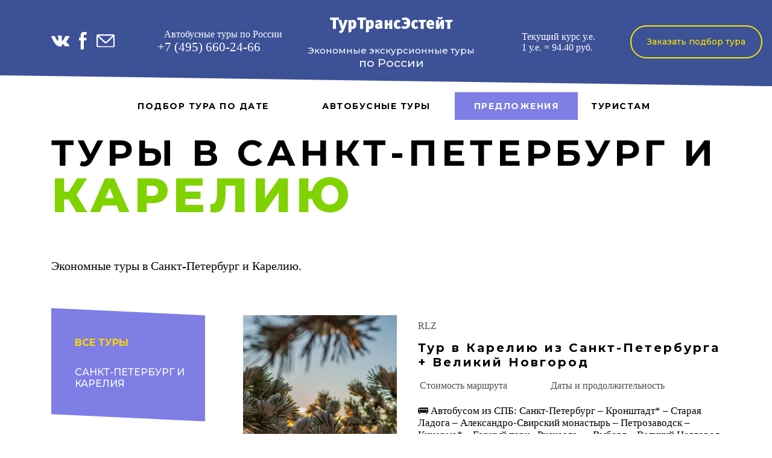

--- FILE ---
content_type: text/html; charset=utf-8
request_url: https://td-travel.ru/offers/karelia
body_size: 5926
content:
<!DOCTYPE html>
<html lang="ru">
<head>
    <meta charset="utf-8">
    <meta name="Description" content="
    
        Путешествие по Европе может быть одновременно интересным и доступным по цене, если вы
        выбираете автобусные туры
    
">
    <meta name="viewport"
          content="user-scalable=no,initial-scale=1.0, minimum-scale=1.0,maximum-scale=1.0,width=device-width">
    
    
    <title>
    
        Автобусные туры в Европу из Москвы - Турдом
    
</title>
    <link href="https://fonts.googleapis.com/css?family=Montserrat:200,300,500,700,800,900&amp;subset=cyrillic"
          rel="stylesheet">
    <link rel="icon" href="/favicon.ico" type="image/x-icon">
    <!-- загрузи иконку файвикон в корень сайта -->

    <link rel="icon" type="image/png"
          href="/static/images/fav.png">
    <link href="/static/css/style.css?v=20230709" rel="stylesheet">

    <script src="https://www.google.com/recaptcha/api.js?onload=onloadReCaptchaInvisible&render=explicit" async defer></script>

    <link rel="icon" sizes="192x192" href="/static/images/icons/icon-192x192.png">
    <link rel="apple-touch-icon" sizes="192x192" href="/static/images/icons/icon-192x192.png">
    <meta name="theme-color" content="#2196f3">
    <link rel="manifest" href="/static/manifest.json" />

</head>
<body>
<noscript>
    <iframe src="https://www.googletagmanager.com/ns.html?id=GTM-WNSKW3R" height="0" width="0"
            style="display:none;visibility:hidden"></iframe>
</noscript>

    
        
            
<div class="mobile-menu">
    <div class="logo">
        <a href="/">ТурТрансЭстейт</a>
    </div>
    <div class="txt">
        Экономные экскурсионные туры комфорт класса
    </div>
    
        <ul>

    
        
            <li >
                <a href="/calendar">Подбор тура по дате</a>
            
            </li>
        
    

    
        
            <li >
                <a href="/catalog">Автобусные туры</a>
            
            </li>
        
    

    
        
            <li class="active">
                <a href="#">Предложения</a>
            
                <ul>
                    
                        
                            
                                <li >
                                    <a href="/offer/excursions.html">Экскурсионные туры</a>
                                </li>
                            
                        
                    
                        
                            
                                <li >
                                    <a href="/offers/kavkaz">Туры по Северному Кавказу</a>
                                </li>
                            
                        
                    
                        
                    
                        
                    
                        
                    
                        
                    
                        
                    
                        
                    
                        
                            
                                <li class="active">
                                    <a href="/offers/karelia">Санкт-Петербург и Карелия</a>
                                </li>
                            
                        
                    
                        
                            
                                <li >
                                    <a href="/offers/kaliningrad11">Калининград и Светлогорск</a>
                                </li>
                            
                        
                    
                        
                    
                        
                            
                                <li >
                                    <a href="/offers/Baikal">Байкал</a>
                                </li>
                            
                        
                    
                        
                            
                                <li >
                                    <a href="/offers/Povolzh%27e">Волжские земли</a>
                                </li>
                            
                        
                    
                        
                            
                                <li >
                                    <a href="/offers/Altay">Алтай</a>
                                </li>
                            
                        
                    
                        
                    
                        
                            
                                <li >
                                    <a href="/offers/Pskov">Великий Новгород и Псков</a>
                                </li>
                            
                        
                    
                        
                            
                                <li >
                                    <a href="/offers/ng">Туры на Новый год и зимние каникулы</a>
                                </li>
                            
                        
                    
                        
                            
                                <li >
                                    <a href="/offers/arkhangelsk">Архангельск</a>
                                </li>
                            
                        
                    
                        
                            
                                <li >
                                    <a href="/offers/Uralsibir">Туры по Уралу и Сибири</a>
                                </li>
                            
                        
                    
                </ul>
            
            </li>
        
    

    
        
            <li >
                <a href="/articles">Туристам</a>
            
                <ul>
                    
                        
                            
                                <li >
                                    <a href="/articles">Полезные советы</a>
                                </li>
                            
                        
                    
                        
                            
                                <li >
                                    <a href="/payments.html">Как оплатить</a>
                                </li>
                            
                        
                    
                        
                    
                        
                            
                                <li >
                                    <a href="/dogovora.html">Договоры и памятки</a>
                                </li>
                            
                        
                    
                        
                    
                        
                    
                        
                            
                                <li >
                                    <a href="/questions">Вопросы и ответы</a>
                                </li>
                            
                        
                    
                        
                            
                                <li >
                                    <a href="/contacts">Адрес офиса</a>
                                </li>
                            
                        
                    
                        
                            
                                <li >
                                    <a href="/about.html">О компании</a>
                                </li>
                            
                        
                    
                        
                            
                                <li >
                                    <a href="/reviews">Отзывы</a>
                                </li>
                            
                        
                    
                </ul>
            
            </li>
        
    

    

    

</ul>
    
    <div class="about">Индивидуальные туры</div>
    <div class="phone">
        <a href="tel:+7(495)6602466">+7 (495) 660-24-66</a>
    </div>
    <div class="about">Автобусные туры</div>
    <div class="phone">
        <a href="tel:+7(495)6602466">+7 (495) 660-24-66</a>
    </div>
    <div class="more">
        <a class="btn type3" href="#callback-form">Заказать подбор тура</a>
    </div>
</div>

<div class="mobile-btn-menu">
    <input type="checkbox"/>
    <span></span>
    <span></span>
    <span></span>
</div>

<div class="header blue">
    <div class="wrapper">
        <div class="socials left">
            <a class="vk" href="https://vk.com/public165682176" target="_blank"><img src="/static/images/vk.svg"></a>
            <a class="fb" href="https://www.facebook.com/tdtravelru/" target="_blank"><img src="/static/images/fb.svg"></a>
            <a class="mail" href="mailto: post@tourestate.ru"><img src="/static/images/mail.svg"></a>
        </div>
        <div class="left" style="display: none">
            <div class="about">Индивидуальные туры</div>
            <a class="phone" href="tel:+7(495)6602466">+7 (495) 660-24-66</a>
        </div>
        <div class="left">
            <div class="about">Автобусные туры по России</div>
            <a class="phone" href="tel:+7(495)6602466">+7 (495) 660-24-66</a>
        </div>
        <div class="logo">
            <a href="/">ТурТрансЭстейт</a>
            <div class="txt">
                Экономные экскурсионные туры<span>по России</span>
            </div>
        </div>
        <div class="logo onlymobile">
            <a href="/">ТЭ</a>
        </div>
        <div class="right">
            <p>Текущий курс у.е.</p>
            <p>1 у.е. = 94.40 руб.</p>
            
        </div>
        <div class="right2">
            <a href="#callback-form" class="btn">Заказать подбор тура</a>
        </div>
    </div>
</div>

<div class="header blue2"></div>

<div class="header second inpage">
    <div class="wrapper">
        <div class="overmenu">
            <ul>

    
        
            <li >
                <a href="/calendar">Подбор тура по дате</a>
            
            </li>
        
    

    
        
            <li >
                <a href="/catalog">Автобусные туры</a>
            
            </li>
        
    

    
        
            <li class="active">
                <a href="#">Предложения</a>
            
                <ul>
                    
                        
                            
                                <li >
                                    <a href="/offer/excursions.html">Экскурсионные туры</a>
                                </li>
                            
                        
                    
                        
                            
                                <li >
                                    <a href="/offers/kavkaz">Туры по Северному Кавказу</a>
                                </li>
                            
                        
                    
                        
                    
                        
                    
                        
                    
                        
                    
                        
                    
                        
                    
                        
                            
                                <li class="active">
                                    <a href="/offers/karelia">Санкт-Петербург и Карелия</a>
                                </li>
                            
                        
                    
                        
                            
                                <li >
                                    <a href="/offers/kaliningrad11">Калининград и Светлогорск</a>
                                </li>
                            
                        
                    
                        
                    
                        
                            
                                <li >
                                    <a href="/offers/Baikal">Байкал</a>
                                </li>
                            
                        
                    
                        
                            
                                <li >
                                    <a href="/offers/Povolzh%27e">Волжские земли</a>
                                </li>
                            
                        
                    
                        
                            
                                <li >
                                    <a href="/offers/Altay">Алтай</a>
                                </li>
                            
                        
                    
                        
                    
                        
                            
                                <li >
                                    <a href="/offers/Pskov">Великий Новгород и Псков</a>
                                </li>
                            
                        
                    
                        
                            
                                <li >
                                    <a href="/offers/ng">Туры на Новый год и зимние каникулы</a>
                                </li>
                            
                        
                    
                        
                            
                                <li >
                                    <a href="/offers/arkhangelsk">Архангельск</a>
                                </li>
                            
                        
                    
                        
                            
                                <li >
                                    <a href="/offers/Uralsibir">Туры по Уралу и Сибири</a>
                                </li>
                            
                        
                    
                </ul>
            
            </li>
        
    

    
        
            <li >
                <a href="/articles">Туристам</a>
            
                <ul>
                    
                        
                            
                                <li >
                                    <a href="/articles">Полезные советы</a>
                                </li>
                            
                        
                    
                        
                            
                                <li >
                                    <a href="/payments.html">Как оплатить</a>
                                </li>
                            
                        
                    
                        
                    
                        
                            
                                <li >
                                    <a href="/dogovora.html">Договоры и памятки</a>
                                </li>
                            
                        
                    
                        
                    
                        
                    
                        
                            
                                <li >
                                    <a href="/questions">Вопросы и ответы</a>
                                </li>
                            
                        
                    
                        
                            
                                <li >
                                    <a href="/contacts">Адрес офиса</a>
                                </li>
                            
                        
                    
                        
                            
                                <li >
                                    <a href="/about.html">О компании</a>
                                </li>
                            
                        
                    
                        
                            
                                <li >
                                    <a href="/reviews">Отзывы</a>
                                </li>
                            
                        
                    
                </ul>
            
            </li>
        
    

    

    

</ul>
        </div>
        
    </div>
</div>

        
    


    <h1 class="menu-ttl calenda">
        <div class="wrapper">Туры в Санкт-Петербург и <span
                class="green">Карелию</span></div>
    </h1>

    <div class="under_h_txt">
        <div class="wrapper">Экономные туры в Санкт-Петербург и Карелию. </div>
    </div>

    <div class="articlelist cardlist">
        <div class="wrapper">
            <div class="left">
                <div class="fixmenu-fixheight"></div>
                <div class="fixmenu nofix">
                    <div class="wrapper">
                        <div class="mobile-btn-menu-in-page">Меню раздела</div>
                        <!-- Кнопка меню смартов для контента -->
                        <ul class="menu3">
                            <li class="active"><a
                                    href="/offers/karelia">Все
                                туры</a></li>
                            
                                
                                    <li>
                                        <a href="/offers/karelia/karelia">Санкт-Петербург и Карелия</a>
                                    </li>
                                
                            
                        </ul>
                    </div>
                </div>
            </div>
            <div class="right">
                
                    
<div class="item">
    <a href="/tour/tour-rlz.html" class="left"
       title="Автобусный тур Тур в Карелию из Санкт-Петербурга + Великий Новгород">
        
        
        <div class="img" style="background-image:url(/upload/tour/1854/767x767/AfptZHjq.jpg);"></div>

        
    </a>
    <div class="right">
        <div class="hot">
            RLZ
            
        </div>
        <a href="/tour/tour-rlz.html" class="ttl">Тур в Карелию из Санкт-Петербурга + Великий Новгород</a>
        <table class="itemtbl">
            <tbody>
            
                <tr>
                    <td>
                        <div class="aboutprice">Стоимость маршрута</div>
                    </td>
                    <td>
                        <div class="aboutprice">Даты и продолжительность</div>
                    </td>
                </tr>
                
            
            </tbody>
        </table>
        <div class="txt">🚌 Автобусом из СПБ: Санкт-Петербург – Кронштадт* – Старая Ладога – Александро-Свирский монастырь – Петрозаводск – Кинерма* – Горный парк «Рускеала» – Выборг – Великий Новгород – Музей деревянного зодчества &#34;Витославлицы&#34;* – Санкт-Петербург / 6 дней (без ночных переездов)</div>
        <div>
            <a href="/tour/tour-rlz.html" class="btn type4">Подробнее</a>
            <a href="/tour/tour-rlz.html#ttl-2" class="btn
            type2">Рассчитать тур</a>
        </div>
    </div>
</div>
                
            </div>
        </div>
    </div>

    
        <div class="statia seo_text">
            <div class="wrapper">
                
                    None
                
            </div>
        </div>
    


	<div class="subscribe_blk">
        <div class="wrapper">
            <form id="subscribe_form" class="block" action="/subscribe" method="post">
                <input id="csrf_token" name="csrf_token" type="hidden" value="IjNkMmNmNjk1ZGM0MTMwZDhiODkwZGI5NTY0Y2ZkZmY1OTY1ZDZhY2Ei.aXSLWQ.8-ab8ydzYOAORsChUkpDUiekzJE">
                <div class="blk1">Хотите получать полезные лайфхаки и горячие предложения самыми первыми?</div>
                    <div class="blk2"><input id="email_subscribe" name="email_subscribe" placeholder="Ваш E-mail *" type="text" value="">
                    <span class="error_email" style="">Введите правильный e-mail</span>
                </div>

                <div class="blk3"><input type="submit" value="Быть в курсе всего"></div>
                <div class="success_message">
                    <p>
                        Благодарим вас подписку. Теперь вы будете получать самый огонь.
                    </p>
                </div>
                 <div id="subscribe_form_recaptcha"></div>
            </form>
        </div>
    </div>


            <div class="footer">
    <div class="wrapper">
        <div class="blk1" itemscope itemtype="http://schema.org/Organization">
            <div class="ttl" itemprop="name"><a href="/">ТурТрансЭстейт</a></div>
            <div class="about">Экскурсионные туры по России</div>

            <div class="adress"  itemprop="address"  itemscope itemtype="http://schema.org/PostalAddress" style="margin-bottom: 20px;"><span itemprop="postalCode">109028</span>,<span itemprop="addressLocality"> г. Москва</span>, , <span
                    itemprop="streetAddress">Певческий переулок дом 4</span>, строение 1, офис 19</div>

            <div class="copyright"  style="font-size: 14px; margin-bottom: 20px;" itemprop="email"><a href="mailto:info@tourestate.ru" target="_blank">post@tourestate.ru</a> </div>
            <div class="copyright" style="font-size: 14px">Разработка: <a href="https://london-adv.ru" target="_blank">London-advertising</a></div>
            <div itemprop="telephone" style="display:none;"><a href="tel:+7(499)9951425">+7 (499) 995-14-25</a></div>
        </div>
        <div class="blk2">
            <ul class="menu">
                <li><a href="/">Главная</a></li>
                <li><a href="/catalog">Автобусные туры</a></li>
                <li><a href="/calendar">Даты выездов</a></li>
                <li>
                    <a>Предложения по турам</a>
                        
                                <ul>
    
        
            
                <li></a>
                
                </li>
            
        
    
        
            
                <li></a>
                
                      
                
                </li>
            
        
    
        
            
                <li></a>
                
                    
                        <ul>
                        
                                
                                    
                                        <li >
                                            <a href="/offer/excursions.html">Экскурсионные туры</a>
                                        </li>
                                    
                                
                            
                                
                                    
                                        <li >
                                            <a href="/offers/kavkaz">Туры по Северному Кавказу</a>
                                        </li>
                                    
                                
                            
                                
                            
                                
                            
                                
                            
                                
                            
                                
                            
                                
                            
                                
                                    
                                        <li class="active">
                                            <a href="/offers/karelia">Санкт-Петербург и Карелия</a>
                                        </li>
                                    
                                
                            
                                
                                    
                                        <li >
                                            <a href="/offers/kaliningrad11">Калининград и Светлогорск</a>
                                        </li>
                                    
                                
                            
                                
                            
                                
                                    
                                        <li >
                                            <a href="/offers/Baikal">Байкал</a>
                                        </li>
                                    
                                
                            
                                
                                    
                                        <li >
                                            <a href="/offers/Povolzh%27e">Волжские земли</a>
                                        </li>
                                    
                                
                            
                                
                                    
                                        <li >
                                            <a href="/offers/Altay">Алтай</a>
                                        </li>
                                    
                                
                            
                                
                            
                                
                                    
                                        <li >
                                            <a href="/offers/Pskov">Великий Новгород и Псков</a>
                                        </li>
                                    
                                
                            
                                
                                    
                                        <li >
                                            <a href="/offers/ng">Туры на Новый год и зимние каникулы</a>
                                        </li>
                                    
                                
                            
                                
                                    
                                        <li >
                                            <a href="/offers/arkhangelsk">Архангельск</a>
                                        </li>
                                    
                                
                            
                                
                                    
                                        <li >
                                            <a href="/offers/Uralsibir">Туры по Уралу и Сибири</a>
                                        </li>
                                    
                                
                            
                        </ul>
                      
                
                </li>
            
        
    
        
            
                <li></a>
                
                      
                
                </li>
            
        
    
        
    
        
    
</ul>
                        
        </div>
        <div class="blk3">
            <ul class="menu">
                <li>
                    <a>Туристам</a>
                        
                                <ul>
    
        
            
                <li></a>
                
                </li>
            
        
    
        
            
                <li></a>
                
                      
                
                </li>
            
        
    
        
            
                <li></a>
                
                      
                
                </li>
            
        
    
        
            
                <li></a>
                
                    
                        <ul>
                        
                                
                                    
                                        <li >
                                            <a href="/articles">Полезные советы</a>
                                        </li>
                                    
                                
                            
                                
                                    
                                        <li >
                                            <a href="/payments.html">Как оплатить</a>
                                        </li>
                                    
                                
                            
                                
                            
                                
                                    
                                        <li >
                                            <a href="/dogovora.html">Договоры и памятки</a>
                                        </li>
                                    
                                
                            
                                
                            
                                
                            
                                
                                    
                                        <li >
                                            <a href="/questions">Вопросы и ответы</a>
                                        </li>
                                    
                                
                            
                                
                                    
                                        <li >
                                            <a href="/contacts">Адрес офиса</a>
                                        </li>
                                    
                                
                            
                                
                                    
                                        <li >
                                            <a href="/about.html">О компании</a>
                                        </li>
                                    
                                
                            
                                
                                    
                                        <li >
                                            <a href="/reviews">Отзывы</a>
                                        </li>
                                    
                                
                            
                        </ul>
                      
                
                </li>
            
        
    
        
    
        
    
</ul>
                        
                </li>
                <li>
                    <a>О нас</a>
                        
                                <ul>
    
        
            
                <li></a>
                
                </li>
            
        
    
        
            
                <li></a>
                
                      
                
                </li>
            
        
    
        
            
                <li></a>
                
                      
                
                </li>
            
        
    
        
            
                <li></a>
                
                      
                
                </li>
            
        
    
        
    
        
    
</ul>
                        
                </li>
            </ul>
        </div>
        <div class="blk4">

            <div class="about">Автобусные туры</div>
            <div class="phone">
                <a href="tel:+7(495)6602466">+7 (495) 660-24-66</a>
            </div>
            <a class="btn" href="#callback-form">Заказать подбор тура</a>
        </div>

    </div>
</div>
<p align="center">
    Информация о стоимости туров, представленная на сайте и в ценовых предложениях, носит информативный характер.
</p>



<div class="callback modal form">
    <div class="inblock">
        <div class="overclose">
            <div class="close"></div>
            <div class="close"></div>
        </div>

        <div class="formmain">
            <div class="wrapper">
                <div class="ttl">Заказать подбор тура</div>
                <form id="callback_form" class="mainform"
                      action="/callback"
                      method="post"
                      data-goal="targetcallbackform">
                    <input id="csrf_token" name="csrf_token" type="hidden" value="IjNkMmNmNjk1ZGM0MTMwZDhiODkwZGI5NTY0Y2ZkZmY1OTY1ZDZhY2Ei.aXSLWQ.8-ab8ydzYOAORsChUkpDUiekzJE">
                    
                    
                    
                    
                    
                    <div class="line"><input id="name" name="name" placeholder="Как Вас зовут? *" type="text" value=""></div>
                    <div class="line"><input id="phone" name="phone" placeholder="Ваш телефон" type="text" value=""></div>
                    <div class="line"><input id="email" name="email" placeholder="Ваш E-Mail" type="text" value=""></div>
                    <div class="line"><input id="message" name="message" placeholder="Ваше сообщение *" type="text" value=""></div>
                    <div id="callback_form_recaptcha"></div>

                    <div class="line-btn">
                        
                        <input type="submit" value="Отправить">
                    </div>
                    <div class="line-last">

                        <a href="/politika-konfidentsialnosti.html" target="_blank">
                            Политика конфеденциальности
                        </a>
                    </div>

                    <div class="success_message">
                        <p>
                            Благодарим вас зазаполнение формы.<br>
                            В рабочее время мы свяжемся с вами.
                        </p>
                        <p>
                            Офис работает:<br>
                            Пн-Пт 10:00-19:00<br>
                            Сб-Вс выходной
                        </p>
                    </div>
                </form>
            </div>
        </div>

    </div>
</div>




<link href="/static/js/owl/assets/owl.carousel.min.css"
      rel="stylesheet">
<link href="/static/js/owl/assets/owl.theme.default.min.css"
      rel="stylesheet">
<link href="/static/js/fancybox/jquery.fancybox.css" rel="stylesheet">
<script src="/static/js/jquery-2.1.1.min.js"></script>
<script src="/static/js/owl/owl.carousel.min.js"></script>
<script src="/static/js/jquery.maskedinput.min.js"></script>
<script src="/static/js/fancybox/jquery.fancybox.js"></script>
<script src="/static/js/script.js"></script>
<script src="/static/app.js"></script>



    


<script src="//code-ya.jivosite.com/widget/nwUOjnkeVK" async></script>

<!-- Yandex.Metrika counter -->
<script type="text/javascript">
    (function (d, w, c) {
        (w[c] = w[c] || []).push(function () {
            try {
                w.yaCounter48383462 = new Ya.Metrika({
                    id: 48383462,
                    clickmap: true,
                    trackLinks: true,
                    accurateTrackBounce: true,
                    webvisor: true
                });
            } catch (e) {
            }
        });

        var n = d.getElementsByTagName("script")[0],
            s = d.createElement("script"),
            f = function () {
                n.parentNode.insertBefore(s, n);
            };
        s.type = "text/javascript";
        s.async = true;
        s.src = "https://mc.yandex.ru/metrika/watch.js";

        if (w.opera == "[object Opera]") {
            d.addEventListener("DOMContentLoaded", f, false);
        } else {
            f();
        }
    })(document, window, "yandex_metrika_callbacks");
</script>
<noscript>
    <div><img src="https://mc.yandex.ru/watch/48383462" style="position:absolute; left:-9999px;"
              alt=""/></div>
</noscript>
<!-- /Yandex.Metrika counter -->

<script type="text/javascript">!function () {
    var t = document.createElement("script");
    t.type = "text/javascript", t.async = !0, t.src = "https://vk.com/js/api/openapi.js?154", t.onload = function () {
        VK.Retargeting.Init("VK-RTRG-250268-bNsdl"), VK.Retargeting.Hit()
    }, document.head.appendChild(t)
}();</script>
<noscript><img src="https://vk.com/rtrg?p=VK-RTRG-250268-bNsdl" style="position:fixed; left:-999px;"
               alt=""/></noscript>
</body>
</html>

--- FILE ---
content_type: text/html; charset=utf-8
request_url: https://www.google.com/recaptcha/api2/anchor?ar=1&k=6LdM7M4UAAAAAKmSwi9XHBFsTX5bs3jFx8w9DEXq&co=aHR0cHM6Ly90ZC10cmF2ZWwucnU6NDQz&hl=en&v=PoyoqOPhxBO7pBk68S4YbpHZ&size=invisible&anchor-ms=20000&execute-ms=30000&cb=tb6gpxv27awk
body_size: 49483
content:
<!DOCTYPE HTML><html dir="ltr" lang="en"><head><meta http-equiv="Content-Type" content="text/html; charset=UTF-8">
<meta http-equiv="X-UA-Compatible" content="IE=edge">
<title>reCAPTCHA</title>
<style type="text/css">
/* cyrillic-ext */
@font-face {
  font-family: 'Roboto';
  font-style: normal;
  font-weight: 400;
  font-stretch: 100%;
  src: url(//fonts.gstatic.com/s/roboto/v48/KFO7CnqEu92Fr1ME7kSn66aGLdTylUAMa3GUBHMdazTgWw.woff2) format('woff2');
  unicode-range: U+0460-052F, U+1C80-1C8A, U+20B4, U+2DE0-2DFF, U+A640-A69F, U+FE2E-FE2F;
}
/* cyrillic */
@font-face {
  font-family: 'Roboto';
  font-style: normal;
  font-weight: 400;
  font-stretch: 100%;
  src: url(//fonts.gstatic.com/s/roboto/v48/KFO7CnqEu92Fr1ME7kSn66aGLdTylUAMa3iUBHMdazTgWw.woff2) format('woff2');
  unicode-range: U+0301, U+0400-045F, U+0490-0491, U+04B0-04B1, U+2116;
}
/* greek-ext */
@font-face {
  font-family: 'Roboto';
  font-style: normal;
  font-weight: 400;
  font-stretch: 100%;
  src: url(//fonts.gstatic.com/s/roboto/v48/KFO7CnqEu92Fr1ME7kSn66aGLdTylUAMa3CUBHMdazTgWw.woff2) format('woff2');
  unicode-range: U+1F00-1FFF;
}
/* greek */
@font-face {
  font-family: 'Roboto';
  font-style: normal;
  font-weight: 400;
  font-stretch: 100%;
  src: url(//fonts.gstatic.com/s/roboto/v48/KFO7CnqEu92Fr1ME7kSn66aGLdTylUAMa3-UBHMdazTgWw.woff2) format('woff2');
  unicode-range: U+0370-0377, U+037A-037F, U+0384-038A, U+038C, U+038E-03A1, U+03A3-03FF;
}
/* math */
@font-face {
  font-family: 'Roboto';
  font-style: normal;
  font-weight: 400;
  font-stretch: 100%;
  src: url(//fonts.gstatic.com/s/roboto/v48/KFO7CnqEu92Fr1ME7kSn66aGLdTylUAMawCUBHMdazTgWw.woff2) format('woff2');
  unicode-range: U+0302-0303, U+0305, U+0307-0308, U+0310, U+0312, U+0315, U+031A, U+0326-0327, U+032C, U+032F-0330, U+0332-0333, U+0338, U+033A, U+0346, U+034D, U+0391-03A1, U+03A3-03A9, U+03B1-03C9, U+03D1, U+03D5-03D6, U+03F0-03F1, U+03F4-03F5, U+2016-2017, U+2034-2038, U+203C, U+2040, U+2043, U+2047, U+2050, U+2057, U+205F, U+2070-2071, U+2074-208E, U+2090-209C, U+20D0-20DC, U+20E1, U+20E5-20EF, U+2100-2112, U+2114-2115, U+2117-2121, U+2123-214F, U+2190, U+2192, U+2194-21AE, U+21B0-21E5, U+21F1-21F2, U+21F4-2211, U+2213-2214, U+2216-22FF, U+2308-230B, U+2310, U+2319, U+231C-2321, U+2336-237A, U+237C, U+2395, U+239B-23B7, U+23D0, U+23DC-23E1, U+2474-2475, U+25AF, U+25B3, U+25B7, U+25BD, U+25C1, U+25CA, U+25CC, U+25FB, U+266D-266F, U+27C0-27FF, U+2900-2AFF, U+2B0E-2B11, U+2B30-2B4C, U+2BFE, U+3030, U+FF5B, U+FF5D, U+1D400-1D7FF, U+1EE00-1EEFF;
}
/* symbols */
@font-face {
  font-family: 'Roboto';
  font-style: normal;
  font-weight: 400;
  font-stretch: 100%;
  src: url(//fonts.gstatic.com/s/roboto/v48/KFO7CnqEu92Fr1ME7kSn66aGLdTylUAMaxKUBHMdazTgWw.woff2) format('woff2');
  unicode-range: U+0001-000C, U+000E-001F, U+007F-009F, U+20DD-20E0, U+20E2-20E4, U+2150-218F, U+2190, U+2192, U+2194-2199, U+21AF, U+21E6-21F0, U+21F3, U+2218-2219, U+2299, U+22C4-22C6, U+2300-243F, U+2440-244A, U+2460-24FF, U+25A0-27BF, U+2800-28FF, U+2921-2922, U+2981, U+29BF, U+29EB, U+2B00-2BFF, U+4DC0-4DFF, U+FFF9-FFFB, U+10140-1018E, U+10190-1019C, U+101A0, U+101D0-101FD, U+102E0-102FB, U+10E60-10E7E, U+1D2C0-1D2D3, U+1D2E0-1D37F, U+1F000-1F0FF, U+1F100-1F1AD, U+1F1E6-1F1FF, U+1F30D-1F30F, U+1F315, U+1F31C, U+1F31E, U+1F320-1F32C, U+1F336, U+1F378, U+1F37D, U+1F382, U+1F393-1F39F, U+1F3A7-1F3A8, U+1F3AC-1F3AF, U+1F3C2, U+1F3C4-1F3C6, U+1F3CA-1F3CE, U+1F3D4-1F3E0, U+1F3ED, U+1F3F1-1F3F3, U+1F3F5-1F3F7, U+1F408, U+1F415, U+1F41F, U+1F426, U+1F43F, U+1F441-1F442, U+1F444, U+1F446-1F449, U+1F44C-1F44E, U+1F453, U+1F46A, U+1F47D, U+1F4A3, U+1F4B0, U+1F4B3, U+1F4B9, U+1F4BB, U+1F4BF, U+1F4C8-1F4CB, U+1F4D6, U+1F4DA, U+1F4DF, U+1F4E3-1F4E6, U+1F4EA-1F4ED, U+1F4F7, U+1F4F9-1F4FB, U+1F4FD-1F4FE, U+1F503, U+1F507-1F50B, U+1F50D, U+1F512-1F513, U+1F53E-1F54A, U+1F54F-1F5FA, U+1F610, U+1F650-1F67F, U+1F687, U+1F68D, U+1F691, U+1F694, U+1F698, U+1F6AD, U+1F6B2, U+1F6B9-1F6BA, U+1F6BC, U+1F6C6-1F6CF, U+1F6D3-1F6D7, U+1F6E0-1F6EA, U+1F6F0-1F6F3, U+1F6F7-1F6FC, U+1F700-1F7FF, U+1F800-1F80B, U+1F810-1F847, U+1F850-1F859, U+1F860-1F887, U+1F890-1F8AD, U+1F8B0-1F8BB, U+1F8C0-1F8C1, U+1F900-1F90B, U+1F93B, U+1F946, U+1F984, U+1F996, U+1F9E9, U+1FA00-1FA6F, U+1FA70-1FA7C, U+1FA80-1FA89, U+1FA8F-1FAC6, U+1FACE-1FADC, U+1FADF-1FAE9, U+1FAF0-1FAF8, U+1FB00-1FBFF;
}
/* vietnamese */
@font-face {
  font-family: 'Roboto';
  font-style: normal;
  font-weight: 400;
  font-stretch: 100%;
  src: url(//fonts.gstatic.com/s/roboto/v48/KFO7CnqEu92Fr1ME7kSn66aGLdTylUAMa3OUBHMdazTgWw.woff2) format('woff2');
  unicode-range: U+0102-0103, U+0110-0111, U+0128-0129, U+0168-0169, U+01A0-01A1, U+01AF-01B0, U+0300-0301, U+0303-0304, U+0308-0309, U+0323, U+0329, U+1EA0-1EF9, U+20AB;
}
/* latin-ext */
@font-face {
  font-family: 'Roboto';
  font-style: normal;
  font-weight: 400;
  font-stretch: 100%;
  src: url(//fonts.gstatic.com/s/roboto/v48/KFO7CnqEu92Fr1ME7kSn66aGLdTylUAMa3KUBHMdazTgWw.woff2) format('woff2');
  unicode-range: U+0100-02BA, U+02BD-02C5, U+02C7-02CC, U+02CE-02D7, U+02DD-02FF, U+0304, U+0308, U+0329, U+1D00-1DBF, U+1E00-1E9F, U+1EF2-1EFF, U+2020, U+20A0-20AB, U+20AD-20C0, U+2113, U+2C60-2C7F, U+A720-A7FF;
}
/* latin */
@font-face {
  font-family: 'Roboto';
  font-style: normal;
  font-weight: 400;
  font-stretch: 100%;
  src: url(//fonts.gstatic.com/s/roboto/v48/KFO7CnqEu92Fr1ME7kSn66aGLdTylUAMa3yUBHMdazQ.woff2) format('woff2');
  unicode-range: U+0000-00FF, U+0131, U+0152-0153, U+02BB-02BC, U+02C6, U+02DA, U+02DC, U+0304, U+0308, U+0329, U+2000-206F, U+20AC, U+2122, U+2191, U+2193, U+2212, U+2215, U+FEFF, U+FFFD;
}
/* cyrillic-ext */
@font-face {
  font-family: 'Roboto';
  font-style: normal;
  font-weight: 500;
  font-stretch: 100%;
  src: url(//fonts.gstatic.com/s/roboto/v48/KFO7CnqEu92Fr1ME7kSn66aGLdTylUAMa3GUBHMdazTgWw.woff2) format('woff2');
  unicode-range: U+0460-052F, U+1C80-1C8A, U+20B4, U+2DE0-2DFF, U+A640-A69F, U+FE2E-FE2F;
}
/* cyrillic */
@font-face {
  font-family: 'Roboto';
  font-style: normal;
  font-weight: 500;
  font-stretch: 100%;
  src: url(//fonts.gstatic.com/s/roboto/v48/KFO7CnqEu92Fr1ME7kSn66aGLdTylUAMa3iUBHMdazTgWw.woff2) format('woff2');
  unicode-range: U+0301, U+0400-045F, U+0490-0491, U+04B0-04B1, U+2116;
}
/* greek-ext */
@font-face {
  font-family: 'Roboto';
  font-style: normal;
  font-weight: 500;
  font-stretch: 100%;
  src: url(//fonts.gstatic.com/s/roboto/v48/KFO7CnqEu92Fr1ME7kSn66aGLdTylUAMa3CUBHMdazTgWw.woff2) format('woff2');
  unicode-range: U+1F00-1FFF;
}
/* greek */
@font-face {
  font-family: 'Roboto';
  font-style: normal;
  font-weight: 500;
  font-stretch: 100%;
  src: url(//fonts.gstatic.com/s/roboto/v48/KFO7CnqEu92Fr1ME7kSn66aGLdTylUAMa3-UBHMdazTgWw.woff2) format('woff2');
  unicode-range: U+0370-0377, U+037A-037F, U+0384-038A, U+038C, U+038E-03A1, U+03A3-03FF;
}
/* math */
@font-face {
  font-family: 'Roboto';
  font-style: normal;
  font-weight: 500;
  font-stretch: 100%;
  src: url(//fonts.gstatic.com/s/roboto/v48/KFO7CnqEu92Fr1ME7kSn66aGLdTylUAMawCUBHMdazTgWw.woff2) format('woff2');
  unicode-range: U+0302-0303, U+0305, U+0307-0308, U+0310, U+0312, U+0315, U+031A, U+0326-0327, U+032C, U+032F-0330, U+0332-0333, U+0338, U+033A, U+0346, U+034D, U+0391-03A1, U+03A3-03A9, U+03B1-03C9, U+03D1, U+03D5-03D6, U+03F0-03F1, U+03F4-03F5, U+2016-2017, U+2034-2038, U+203C, U+2040, U+2043, U+2047, U+2050, U+2057, U+205F, U+2070-2071, U+2074-208E, U+2090-209C, U+20D0-20DC, U+20E1, U+20E5-20EF, U+2100-2112, U+2114-2115, U+2117-2121, U+2123-214F, U+2190, U+2192, U+2194-21AE, U+21B0-21E5, U+21F1-21F2, U+21F4-2211, U+2213-2214, U+2216-22FF, U+2308-230B, U+2310, U+2319, U+231C-2321, U+2336-237A, U+237C, U+2395, U+239B-23B7, U+23D0, U+23DC-23E1, U+2474-2475, U+25AF, U+25B3, U+25B7, U+25BD, U+25C1, U+25CA, U+25CC, U+25FB, U+266D-266F, U+27C0-27FF, U+2900-2AFF, U+2B0E-2B11, U+2B30-2B4C, U+2BFE, U+3030, U+FF5B, U+FF5D, U+1D400-1D7FF, U+1EE00-1EEFF;
}
/* symbols */
@font-face {
  font-family: 'Roboto';
  font-style: normal;
  font-weight: 500;
  font-stretch: 100%;
  src: url(//fonts.gstatic.com/s/roboto/v48/KFO7CnqEu92Fr1ME7kSn66aGLdTylUAMaxKUBHMdazTgWw.woff2) format('woff2');
  unicode-range: U+0001-000C, U+000E-001F, U+007F-009F, U+20DD-20E0, U+20E2-20E4, U+2150-218F, U+2190, U+2192, U+2194-2199, U+21AF, U+21E6-21F0, U+21F3, U+2218-2219, U+2299, U+22C4-22C6, U+2300-243F, U+2440-244A, U+2460-24FF, U+25A0-27BF, U+2800-28FF, U+2921-2922, U+2981, U+29BF, U+29EB, U+2B00-2BFF, U+4DC0-4DFF, U+FFF9-FFFB, U+10140-1018E, U+10190-1019C, U+101A0, U+101D0-101FD, U+102E0-102FB, U+10E60-10E7E, U+1D2C0-1D2D3, U+1D2E0-1D37F, U+1F000-1F0FF, U+1F100-1F1AD, U+1F1E6-1F1FF, U+1F30D-1F30F, U+1F315, U+1F31C, U+1F31E, U+1F320-1F32C, U+1F336, U+1F378, U+1F37D, U+1F382, U+1F393-1F39F, U+1F3A7-1F3A8, U+1F3AC-1F3AF, U+1F3C2, U+1F3C4-1F3C6, U+1F3CA-1F3CE, U+1F3D4-1F3E0, U+1F3ED, U+1F3F1-1F3F3, U+1F3F5-1F3F7, U+1F408, U+1F415, U+1F41F, U+1F426, U+1F43F, U+1F441-1F442, U+1F444, U+1F446-1F449, U+1F44C-1F44E, U+1F453, U+1F46A, U+1F47D, U+1F4A3, U+1F4B0, U+1F4B3, U+1F4B9, U+1F4BB, U+1F4BF, U+1F4C8-1F4CB, U+1F4D6, U+1F4DA, U+1F4DF, U+1F4E3-1F4E6, U+1F4EA-1F4ED, U+1F4F7, U+1F4F9-1F4FB, U+1F4FD-1F4FE, U+1F503, U+1F507-1F50B, U+1F50D, U+1F512-1F513, U+1F53E-1F54A, U+1F54F-1F5FA, U+1F610, U+1F650-1F67F, U+1F687, U+1F68D, U+1F691, U+1F694, U+1F698, U+1F6AD, U+1F6B2, U+1F6B9-1F6BA, U+1F6BC, U+1F6C6-1F6CF, U+1F6D3-1F6D7, U+1F6E0-1F6EA, U+1F6F0-1F6F3, U+1F6F7-1F6FC, U+1F700-1F7FF, U+1F800-1F80B, U+1F810-1F847, U+1F850-1F859, U+1F860-1F887, U+1F890-1F8AD, U+1F8B0-1F8BB, U+1F8C0-1F8C1, U+1F900-1F90B, U+1F93B, U+1F946, U+1F984, U+1F996, U+1F9E9, U+1FA00-1FA6F, U+1FA70-1FA7C, U+1FA80-1FA89, U+1FA8F-1FAC6, U+1FACE-1FADC, U+1FADF-1FAE9, U+1FAF0-1FAF8, U+1FB00-1FBFF;
}
/* vietnamese */
@font-face {
  font-family: 'Roboto';
  font-style: normal;
  font-weight: 500;
  font-stretch: 100%;
  src: url(//fonts.gstatic.com/s/roboto/v48/KFO7CnqEu92Fr1ME7kSn66aGLdTylUAMa3OUBHMdazTgWw.woff2) format('woff2');
  unicode-range: U+0102-0103, U+0110-0111, U+0128-0129, U+0168-0169, U+01A0-01A1, U+01AF-01B0, U+0300-0301, U+0303-0304, U+0308-0309, U+0323, U+0329, U+1EA0-1EF9, U+20AB;
}
/* latin-ext */
@font-face {
  font-family: 'Roboto';
  font-style: normal;
  font-weight: 500;
  font-stretch: 100%;
  src: url(//fonts.gstatic.com/s/roboto/v48/KFO7CnqEu92Fr1ME7kSn66aGLdTylUAMa3KUBHMdazTgWw.woff2) format('woff2');
  unicode-range: U+0100-02BA, U+02BD-02C5, U+02C7-02CC, U+02CE-02D7, U+02DD-02FF, U+0304, U+0308, U+0329, U+1D00-1DBF, U+1E00-1E9F, U+1EF2-1EFF, U+2020, U+20A0-20AB, U+20AD-20C0, U+2113, U+2C60-2C7F, U+A720-A7FF;
}
/* latin */
@font-face {
  font-family: 'Roboto';
  font-style: normal;
  font-weight: 500;
  font-stretch: 100%;
  src: url(//fonts.gstatic.com/s/roboto/v48/KFO7CnqEu92Fr1ME7kSn66aGLdTylUAMa3yUBHMdazQ.woff2) format('woff2');
  unicode-range: U+0000-00FF, U+0131, U+0152-0153, U+02BB-02BC, U+02C6, U+02DA, U+02DC, U+0304, U+0308, U+0329, U+2000-206F, U+20AC, U+2122, U+2191, U+2193, U+2212, U+2215, U+FEFF, U+FFFD;
}
/* cyrillic-ext */
@font-face {
  font-family: 'Roboto';
  font-style: normal;
  font-weight: 900;
  font-stretch: 100%;
  src: url(//fonts.gstatic.com/s/roboto/v48/KFO7CnqEu92Fr1ME7kSn66aGLdTylUAMa3GUBHMdazTgWw.woff2) format('woff2');
  unicode-range: U+0460-052F, U+1C80-1C8A, U+20B4, U+2DE0-2DFF, U+A640-A69F, U+FE2E-FE2F;
}
/* cyrillic */
@font-face {
  font-family: 'Roboto';
  font-style: normal;
  font-weight: 900;
  font-stretch: 100%;
  src: url(//fonts.gstatic.com/s/roboto/v48/KFO7CnqEu92Fr1ME7kSn66aGLdTylUAMa3iUBHMdazTgWw.woff2) format('woff2');
  unicode-range: U+0301, U+0400-045F, U+0490-0491, U+04B0-04B1, U+2116;
}
/* greek-ext */
@font-face {
  font-family: 'Roboto';
  font-style: normal;
  font-weight: 900;
  font-stretch: 100%;
  src: url(//fonts.gstatic.com/s/roboto/v48/KFO7CnqEu92Fr1ME7kSn66aGLdTylUAMa3CUBHMdazTgWw.woff2) format('woff2');
  unicode-range: U+1F00-1FFF;
}
/* greek */
@font-face {
  font-family: 'Roboto';
  font-style: normal;
  font-weight: 900;
  font-stretch: 100%;
  src: url(//fonts.gstatic.com/s/roboto/v48/KFO7CnqEu92Fr1ME7kSn66aGLdTylUAMa3-UBHMdazTgWw.woff2) format('woff2');
  unicode-range: U+0370-0377, U+037A-037F, U+0384-038A, U+038C, U+038E-03A1, U+03A3-03FF;
}
/* math */
@font-face {
  font-family: 'Roboto';
  font-style: normal;
  font-weight: 900;
  font-stretch: 100%;
  src: url(//fonts.gstatic.com/s/roboto/v48/KFO7CnqEu92Fr1ME7kSn66aGLdTylUAMawCUBHMdazTgWw.woff2) format('woff2');
  unicode-range: U+0302-0303, U+0305, U+0307-0308, U+0310, U+0312, U+0315, U+031A, U+0326-0327, U+032C, U+032F-0330, U+0332-0333, U+0338, U+033A, U+0346, U+034D, U+0391-03A1, U+03A3-03A9, U+03B1-03C9, U+03D1, U+03D5-03D6, U+03F0-03F1, U+03F4-03F5, U+2016-2017, U+2034-2038, U+203C, U+2040, U+2043, U+2047, U+2050, U+2057, U+205F, U+2070-2071, U+2074-208E, U+2090-209C, U+20D0-20DC, U+20E1, U+20E5-20EF, U+2100-2112, U+2114-2115, U+2117-2121, U+2123-214F, U+2190, U+2192, U+2194-21AE, U+21B0-21E5, U+21F1-21F2, U+21F4-2211, U+2213-2214, U+2216-22FF, U+2308-230B, U+2310, U+2319, U+231C-2321, U+2336-237A, U+237C, U+2395, U+239B-23B7, U+23D0, U+23DC-23E1, U+2474-2475, U+25AF, U+25B3, U+25B7, U+25BD, U+25C1, U+25CA, U+25CC, U+25FB, U+266D-266F, U+27C0-27FF, U+2900-2AFF, U+2B0E-2B11, U+2B30-2B4C, U+2BFE, U+3030, U+FF5B, U+FF5D, U+1D400-1D7FF, U+1EE00-1EEFF;
}
/* symbols */
@font-face {
  font-family: 'Roboto';
  font-style: normal;
  font-weight: 900;
  font-stretch: 100%;
  src: url(//fonts.gstatic.com/s/roboto/v48/KFO7CnqEu92Fr1ME7kSn66aGLdTylUAMaxKUBHMdazTgWw.woff2) format('woff2');
  unicode-range: U+0001-000C, U+000E-001F, U+007F-009F, U+20DD-20E0, U+20E2-20E4, U+2150-218F, U+2190, U+2192, U+2194-2199, U+21AF, U+21E6-21F0, U+21F3, U+2218-2219, U+2299, U+22C4-22C6, U+2300-243F, U+2440-244A, U+2460-24FF, U+25A0-27BF, U+2800-28FF, U+2921-2922, U+2981, U+29BF, U+29EB, U+2B00-2BFF, U+4DC0-4DFF, U+FFF9-FFFB, U+10140-1018E, U+10190-1019C, U+101A0, U+101D0-101FD, U+102E0-102FB, U+10E60-10E7E, U+1D2C0-1D2D3, U+1D2E0-1D37F, U+1F000-1F0FF, U+1F100-1F1AD, U+1F1E6-1F1FF, U+1F30D-1F30F, U+1F315, U+1F31C, U+1F31E, U+1F320-1F32C, U+1F336, U+1F378, U+1F37D, U+1F382, U+1F393-1F39F, U+1F3A7-1F3A8, U+1F3AC-1F3AF, U+1F3C2, U+1F3C4-1F3C6, U+1F3CA-1F3CE, U+1F3D4-1F3E0, U+1F3ED, U+1F3F1-1F3F3, U+1F3F5-1F3F7, U+1F408, U+1F415, U+1F41F, U+1F426, U+1F43F, U+1F441-1F442, U+1F444, U+1F446-1F449, U+1F44C-1F44E, U+1F453, U+1F46A, U+1F47D, U+1F4A3, U+1F4B0, U+1F4B3, U+1F4B9, U+1F4BB, U+1F4BF, U+1F4C8-1F4CB, U+1F4D6, U+1F4DA, U+1F4DF, U+1F4E3-1F4E6, U+1F4EA-1F4ED, U+1F4F7, U+1F4F9-1F4FB, U+1F4FD-1F4FE, U+1F503, U+1F507-1F50B, U+1F50D, U+1F512-1F513, U+1F53E-1F54A, U+1F54F-1F5FA, U+1F610, U+1F650-1F67F, U+1F687, U+1F68D, U+1F691, U+1F694, U+1F698, U+1F6AD, U+1F6B2, U+1F6B9-1F6BA, U+1F6BC, U+1F6C6-1F6CF, U+1F6D3-1F6D7, U+1F6E0-1F6EA, U+1F6F0-1F6F3, U+1F6F7-1F6FC, U+1F700-1F7FF, U+1F800-1F80B, U+1F810-1F847, U+1F850-1F859, U+1F860-1F887, U+1F890-1F8AD, U+1F8B0-1F8BB, U+1F8C0-1F8C1, U+1F900-1F90B, U+1F93B, U+1F946, U+1F984, U+1F996, U+1F9E9, U+1FA00-1FA6F, U+1FA70-1FA7C, U+1FA80-1FA89, U+1FA8F-1FAC6, U+1FACE-1FADC, U+1FADF-1FAE9, U+1FAF0-1FAF8, U+1FB00-1FBFF;
}
/* vietnamese */
@font-face {
  font-family: 'Roboto';
  font-style: normal;
  font-weight: 900;
  font-stretch: 100%;
  src: url(//fonts.gstatic.com/s/roboto/v48/KFO7CnqEu92Fr1ME7kSn66aGLdTylUAMa3OUBHMdazTgWw.woff2) format('woff2');
  unicode-range: U+0102-0103, U+0110-0111, U+0128-0129, U+0168-0169, U+01A0-01A1, U+01AF-01B0, U+0300-0301, U+0303-0304, U+0308-0309, U+0323, U+0329, U+1EA0-1EF9, U+20AB;
}
/* latin-ext */
@font-face {
  font-family: 'Roboto';
  font-style: normal;
  font-weight: 900;
  font-stretch: 100%;
  src: url(//fonts.gstatic.com/s/roboto/v48/KFO7CnqEu92Fr1ME7kSn66aGLdTylUAMa3KUBHMdazTgWw.woff2) format('woff2');
  unicode-range: U+0100-02BA, U+02BD-02C5, U+02C7-02CC, U+02CE-02D7, U+02DD-02FF, U+0304, U+0308, U+0329, U+1D00-1DBF, U+1E00-1E9F, U+1EF2-1EFF, U+2020, U+20A0-20AB, U+20AD-20C0, U+2113, U+2C60-2C7F, U+A720-A7FF;
}
/* latin */
@font-face {
  font-family: 'Roboto';
  font-style: normal;
  font-weight: 900;
  font-stretch: 100%;
  src: url(//fonts.gstatic.com/s/roboto/v48/KFO7CnqEu92Fr1ME7kSn66aGLdTylUAMa3yUBHMdazQ.woff2) format('woff2');
  unicode-range: U+0000-00FF, U+0131, U+0152-0153, U+02BB-02BC, U+02C6, U+02DA, U+02DC, U+0304, U+0308, U+0329, U+2000-206F, U+20AC, U+2122, U+2191, U+2193, U+2212, U+2215, U+FEFF, U+FFFD;
}

</style>
<link rel="stylesheet" type="text/css" href="https://www.gstatic.com/recaptcha/releases/PoyoqOPhxBO7pBk68S4YbpHZ/styles__ltr.css">
<script nonce="B6ArcsqZoHkkIIXvKCh9ow" type="text/javascript">window['__recaptcha_api'] = 'https://www.google.com/recaptcha/api2/';</script>
<script type="text/javascript" src="https://www.gstatic.com/recaptcha/releases/PoyoqOPhxBO7pBk68S4YbpHZ/recaptcha__en.js" nonce="B6ArcsqZoHkkIIXvKCh9ow">
      
    </script></head>
<body><div id="rc-anchor-alert" class="rc-anchor-alert"></div>
<input type="hidden" id="recaptcha-token" value="[base64]">
<script type="text/javascript" nonce="B6ArcsqZoHkkIIXvKCh9ow">
      recaptcha.anchor.Main.init("[\x22ainput\x22,[\x22bgdata\x22,\x22\x22,\[base64]/[base64]/[base64]/ZyhXLGgpOnEoW04sMjEsbF0sVywwKSxoKSxmYWxzZSxmYWxzZSl9Y2F0Y2goayl7RygzNTgsVyk/[base64]/[base64]/[base64]/[base64]/[base64]/[base64]/[base64]/bmV3IEJbT10oRFswXSk6dz09Mj9uZXcgQltPXShEWzBdLERbMV0pOnc9PTM/bmV3IEJbT10oRFswXSxEWzFdLERbMl0pOnc9PTQ/[base64]/[base64]/[base64]/[base64]/[base64]\\u003d\x22,\[base64]\\u003d\\u003d\x22,\x22dn7DrkVzw7nDmQQbwrA1K2rDnCNvw48ACAnDsS3DuGPCp19zMlI4BsOpw5hmHMKFMCzDucOFwqvDhcOrTsORXcKZwrfDjw7DncOMT2ocw6/[base64]/CiMOLZyszQsOuXsOIwpfDlcOmPDrDgcKGw5QPw7QwSxjDgMKQbSfCoHJAw4vChMKwfcKewrrCg08Tw6bDkcKWPcOXMsOIwrs5NGnCoikrZ3Z8woDCvSANPsKQw4HCribDgMO8wpYqHyHCpn/Ci8OFwpJuAnh2wpcwfF7CuB/CgMOzTSsVwqDDvhgYVUEIR1IiSzfDqyFtw6Ubw6pNEMKYw4h4VsOVQsKtwrBlw44nTAt4w6zDvVZ+w4VJKcOdw5UAwpfDg17Ctwkad8OJw6ZSwrJ3XsKnwq/DqijDkwTDqsKiw7/DvUVlXThgwqnDtxcSw4/CgRnCiUXCikMpwoxAdcKrw7Q/wpNkw5YkEsKWw7fChMKew7t6SE7Do8OYPyM9EcKbWcOAEB/[base64]/DjsO8LMOyw7UCw4bDt8Kqw5HDiWzDsXbDhcOuw6/Cj23Ck0vChsKkw7IOw6hewpNfWx0Nw4zDt8KMw703wp3DvMKKcsOFwrVqXMOdw7AtEFbCg1FEwqZaw5srw785wpbCucKzJlPCt0/DqD/CgBHDoMKDwqrCu8OcXsOmTcOabWx4w5l/w67Cv1XDqsOxIsOCw4t7w6HDqFtnHDvDiSXCr3lKwoPDqjsWKhjDn8K6czxFw7JnVcKIESzDrgJ+AsOpw6p7w5DDk8Kmbj7DucKSwo59EcOrbnvDlycxwq1xw7FZJUUmw7DDg8Ouw6IwI01ZPAfDmMKSG8K9X8Ojw4RrKA8gwo0aw6/CoUUow4/[base64]/[base64]/Dvi4de2pTw7bDq3XCksKqAMOtwqoeU8K9FcOLw4DClhRzFVopHcOgw7gZwqc+wrYOwprDsiXCl8OUw68Uw6jClmU4w7caKsKUFEnCuMKAw7LDjQnDhMKDwonCoh1Zwp9lwrY1wpxqw6IlMMOeHmXDnUjCgsOofWfCq8KRwr/CpsOQOxJWw7TDuxtMSQXDvEnDgw8JwqlnwrTDl8OYQxlDwp0zTMKjNjXCsFJvd8KTwq/[base64]/CvFlqwonCu8ODwqzDjBfDnsOCDHVMSMKYw4jDmAJKwo/[base64]/CiSoewrc4w4bDssO7T3pEJkDCkcOYwrDCksKzSsOaDcO4KcKFZMK0DMONeQjCoRN0FMKHwq3Cm8KCwoHCi0ISbsKIwrjDgsKmX2scwp/Cn8K0PVrCn1MJSw/Cnx8+TsOqQirDuSYMD07Ch8KbB27CjE0DwrlZMcOLRsK1w5/[base64]/Dk33CvXnDncK7WMOxekcCWWcSwpXCgSpcw7rDjMKNPsONw4zDjxRpw75HLsKgwoI8YQFGUQTCnVbCo0VjesOrw4lQbcO8w50oRHjDjmUbwpXCucKtGMKMCMKOBcO0w4XCpcK/w4ETwrtOWsKrbhbDi1FZw6bDoizCswcjw6o8NsOxwrpJwoHDvcOEwqBwTx4AwqTCq8OYZl/CpsKWZ8Ktwq4jw4A2McOBB8OVCcKxw4QGQcOpAhfDl2RFak49wp7Dj2AHwqjDncKUacKFX8OYwofDlMOEPVfDr8OBHSQ/w7nCusK1EcKLECzDvcOKdXDChMKxwo4+w5R0woXCmMK+BHdqdMODdkLDpVB+A8KHFxDCtcKDwodhYQDCh0TCsnDCnBXDrWwpw5FZwpXCsnrCugcfacOEIBAIw4vCkcKYNnzCmR7CocO/wrohwq8Jw5IqQBLCvBzCvsKEw6BQwpgjd1t7w4o0F8OKYcOVZ8OMwoBvw7bDgwJ6w7zDk8K1SjjCkMKrw6ZGwr7CkMO/KcKSQn/Cgg/DhzHCkU7CmzzDpVxmwrBOwoPDs8OHw4Ucwq8lHcOsDSl+wrHCt8K0w5HDrnFXw6Y5w4TCjsOIw6BwdFfCsMOOC8O8w6l4wrXCgMKnC8KBa3Ziw5MMIVE2w73DvE3DsSfCjcKqw6BqKHrDisK/IsO+wqFaZHLDt8KSPMKMw5HCksKxXsKbOhgLU8OucjdIwpvCp8KNQ8O1w6tDPsKsJRA8WlgLwoVMYMOnw7DCnG/Dmz7DgAxZwpfCo8OEwrPCgcOafcObXWQkw6cyw4kNIsK7w4l/e3RQw7sAP3NCbcOQw7XCssOHT8O8wrPDtzLDphDCkxrCqB5QTcKbw5w4wrlLw7oZwqVlwqfCpDvCkXdZBileYR3DnMOrYcOCd1PCvcK2w7lvJzQWBsOiwo0sD3opw6QFE8KSwqsKKg3CgGnCk8KDw6oWT8KjGMOIwoPCtsKswo4iCsK/[base64]/OsO9GBd9AFs9w4AqCsK1woDDjDh5P3pNDsOZwqIPw5gHwozCnsKOw5sBScOAdcOkBDPDg8OMw585RcKcLwxrPsO1EAPDkR0Aw6EHGcOxPsO8wpZSVTQSasK5KRHDtj1VQH/CiwTDriFDbMK+w6LCs8KbKwBRw5JkwosTw4APHz0Uwqw4woHCviHDs8KpFmINPMOmERMuwqoBc2QSFyo9RANVUMKXFMOtbsOHLD/ClDLDv2t9wqIkVBMKw6vDrsKUw5PDl8KQW3jDqTgTwppRw7llcMKqVmfDsnAwdMOmW8KVw57Co8ObXFlyYcOtbRgkwo3Cv1k1HGlZfn1tbVUQQcKxcsKQwpoLM8OWOsOBHcOwJcO4DcOwGsKKHMOmw4UowrUYZMO0w6kTRz0AR0N7M8KAaDFUL3Bhwp/DscOLwp9gw6ZOw6Ucwq0gEidxa3vDoMKVw4xvXkLDvMOaXMKsw4LCgMOyTsKSaTfDvhrCvAg5wo/Cv8OJKRTCicOcYsKlwoMowrLDuy8KwpJpGG0UwozDj07CkcKaPcO2w5PDocOkwrnCtj3DrMODXcO0wr9qwrDDlsOdwovCnMOoRcO/f38sEsOqKwTCtQ3DncK/[base64]/w6fDqEdLVMOyw6fDsMO5IMKpw7R4wo55woRjw6JeIjsuwqfCgsOpSQ/CvxgIeMO8C8OvHMKNw5goOjzDrcOFw4TCsMKKw4DCmQTCtRPDpQXDoD/CmjrCr8OrwqfDlzzChm9lRMKFwojCgEXCnWHDuBs3wqoyw6LDg8Kqw4TCsCECTsKxw6vDpcKgJMOMwq3DkcOXw6zCp3l7w7ZnwpJTw7hHwr3ChAlLw41dCXjDo8OfMz/[base64]/[base64]/w5dACsOKESTDsn/DvcO1w4Ukw7o4w50/w7IzXQVHJ8KxGcOBwrUhLVzDgyzDncOta10oKsKSK290w6t1w7/Ds8OawpDCu8KSJsK3KMO8T3jDpsKCCcKmwq/CmMO2WMKowpnCu0vCpEHDry3CtzxsFsOvPMORSGTDrMKaI10nw6PCuzjCiUILwoHDgcKIw6MIwojCm8O9OMK/PMKkCMOWw6MqIX7CgnFdZwfCscO/UjEVHcKBwq9NwpMlY8OXw7Znw7lawpN3e8ORZsKqwqZkfRBMw6gxwoHCqcO5TcOXSzvDqcOCw79iw67Dm8KkWcOMw6/[base64]/[base64]/CiB0HwrvCgXs3woHCn21jw5LCngsgwqgHw7Uvwos0w5F/w4s/D8Ojw6/DqUvCusKnJsKoP8OFwrnCiwYmZHQBBMKEw7TDkcKLCsKAwok/wpYhJl9cw5/CoQM7w73CjVtJwq7DgBxTwoA8wqnDrVA6w4oBw4DClsOaa0zDjFtZTcKoc8KZwqXCjMOPTicyNcOXw4zCqw/DssKWw7vDmMOme8KyMnc4GSRFw67Cm2xqw6PDusKVwopOwqQdwqrChn3Cj8KLesKpwq8yUzQcTMOYwrULw5rChMOdwoxmLsKtA8OjYmHDscKUw5jCjRXCucONfsO7Z8OnDEMXfRwJw49Tw55Qw4rDvB/CtFkvCsOxSmvDhlkycMK/w43Cm0BswofCrSdjGEPCkGXChS8Qwqg+S8OaQm8vwpIUUw52wqbDqxrDscOCwoFOdcKDMsOBPsKUw4sEVMKow57DoMOwf8K/w7HCtMKvDXLDmsKqw6hgFmHCvmzDpgEGMsOnXU4aw7rCuX7Dj8O6Om7DiXlBw5NTw6/DosOSwpTDpcK/KADDswnDuMKGw47CmMKoQMOaw6cQwpvCucKgN38iTDJOFsKHwrDCgTHDgVvCpDwywoARwrPCq8OiF8K7PA/[base64]/Cp0QbWBFwwrfDkMOSOhzCmmt/LThCXcOZwqvDonRkwocnw6gMw5Qkwr/CtMKCOyrDi8K9wr0rwpHDgVYOwrl/KUooY3vConbCll0mw6kHHMO7JCkWw6HCv8O7wqbDjgFYL8O3w7FDTG41woTCoMKowrXDqsOCw5zCrcOdw47DocOfdmBywqvCuRB1PiHCs8OMHcOzw5jCisOPwr5HwpfCucKcwqXDnMOOW1nDnhpPw5TDtF3CimLChcOCw6McY8K3eMKlL37CpgE9w5/CtcOZw6NNw5vDtMKOwobCrk4IMsO4wrzCl8KtwolvRMOGA3PCjcO7HQnDvcKzW8KHcWJnCl1Zw48+W0FBa8O6bMKTw7jCqMKXw7YmScKzbcOlEBp/L8KJwpbDmVXDl0PCknfCt1JMGcKQdMO+w6hdw58FwplrGAXDg8KjeyfDj8KtUsKCwp5Ww7pBB8KUw5PCnsO4wpfDsi3DjcKVw4DCmcKObX3CmHAqUsOvwprDksK9wrRoDRoTeADCuwldwonCq2wLw4/CqMOBw4DCusOawoPDvVHCocO0wqDDiXPCm3/Cl8KrLBZVwqs4H3TCvcOjw4jCt1HDg1rDtMOBCA9fwrgzw50pYDMMf1EJcjttMsKvAMOmVMKvwpXCnDTCnsOKwqJRbAVof13CiGggw4jChcORw5DCi19GwozDlg52w4HChwNsw6I9aMOYwqFYFsKPw588ah8Rw53Dmmp3B3UPc8KQw7AeUQs2NMKQTDPDhcK4BU/Ds8KCE8OHAHzDvcKJwr9aK8KFw4Q2wofDoFBow6DCv2HDi27CgcKbw5XCiHVDNMOBwp0CTzzCocKIJVI/w4M8DcOsTx1GEcOhwql7B8Kxw53DpwzCisKewrN3wr9SPMO2w7YOSncmcRdxw7AcTFTDmkQiwovCosKBWT9ycMKJF8O/GwtXwqzCoFNmFhRuGMK7wpLDsRQiwq5Sw5JeMEfDoG3CtcK5EMKuwpHDnsOZw4bDpsOFKgTChMKcZQ/CqcOuwoF5wozDo8Kdwp1xQsOxwoh3wrcpwrDDiXwnw6RzQcOuw5g9PcOYw7XCtMOWw4EuwqHDnMOTeMK0w7NUwr3ClwYvAcOnw6kYw6LConvComvDiW0Tw7F3XGvCslrDihsMwp7Do8OIZCZ3w7FIDnfCncKrw6LCoB/DjhXDiR/CksOlwoZhw6MQw5fCjmvCl8Kma8Kbw7o0e29sw4ISwrN2VAlef8Klwpl5wr7CtHIJw4XCqD3CkF7CnjJAwovCtMOnw7zCsCNhwq9mw7MyJMKYwqjDkMOEwrTCscO/eksdw6DCpcKqcWrCkMOLw45Qw6bDmMOKwpJRNGjCi8OTNQfDu8K9wrQqZiULw4JSGMObw4/Cj8OOI0cowpgtQ8O5wqFdICFMw5J7dEHDjsKhfgPDtj0oVcO3wqXCsMOhw6HDicOkw4VQwo/DjMKRwop1wozDncOxwqTDpsKyYh1kw6TCjsO7wpbDnBw1ZxxEw43CnsOcEmrCt2bDmMOuFmDCo8OYP8K9wrXDiMKMw5jCssOJw55fw7N/w7R7w6TDqw7CnEjDginDlsK1woDClCVdwoYeNcK5fcKDEMOvwp3CnsK8SsK/wrZ9b3F4PMOjMMOXwqwCwrZdZMKkwr4GUXVcw5JVX8KqwrcDw4TDq1ppOBzDu8O0w7XCvMO9JgHCisO0wrBvwr8gw4dNOcOnZXJdOcObUsKvAMOBdxfCtVsgw43DgAYqw6pjw7Imw5XCvEYMasOhw57DrGo9wpvCqFPCj8KaOFvDgsKnFRZ/W3dWB8KDwpPDs2LCqsOCw63CoVrDh8OHFzTDpxMRwrt5w7wxw57CvcKTwoBURMKLRh/DgjLCpUjCpR/[base64]/[base64]/DojjDrMKKBlQUBB3DosOUUw/Di8Knw6EGw7LClmIqw5phw6PCkC3CncO7w6HCj8KRHsOJDsOyKsOSFMK/w65/c8Obwp7DtlRjb8OmMMK+ZsOVa8O7AgPDu8KOwr87RSHCjCTDsMOEw73CjB8nwqdSwqHDqgbCgWZ0wpHDjcK1w7rDsW14w4lBNMO+H8OPwph9eMOPMRQFw6vDnBvDiMKCw5QKJcKufhUEwoJ1w6cVCmHDuHIBwo8cw7RzworCuF3Cvywaw5/Dqlo/CGzCoU1iwpLCmnDDmGXDj8KBZlJew7rCnwrCkTTDj8KXwqrCqcKYw6Qwwrx6PmHDtk17wqXCkcKlUMKmwpfCssKfwqY2WMOOP8KewohPwph4bxF0Wg/DqMKbw47DnxfDljjDj2/DknAMBFs9LQ3DrsKtTV17w7DDu8O+w6VjH8OqwoRvZBLCvVkAw5/[base64]/[base64]/[base64]/DpsKHw4plXTbDmcOvw7RFScO8awrDnAJ2wo18wr/Dl8OiXcOJwoDCj8KJwpjDoVlew47DjcK2MhDDocOuw4FgB8KeDXE8J8KVDsONwpvCqHI/A8KVMsKtw5jDhxPDhMOzJMOoHyDCkcK4AsOHw5RbegEFL8K/FcOfw6XCk8KTw65lMsKxKsOmwr1Twr3Dt8KEB2TDtz8Aw5JxJXpcw7DDtgfDssOXQ2Y1wrhbLwvCmcOwwq/DnMOuwqHCosK7wobDnwM+wprCrVzCksKpwrUYbV7DhsOOw4DCvsKlwqMYwo/DuxF1DXbDi0jCvHovNHbDuScDwobCoyciJsOIA1RwfsKRwqfDi8Otw6/[base64]/[base64]/[base64]/DosKkJCnDuy0odsO+NcK7QsOgw6BaMz3DgsOaw5vDi8OGwpPDiMKHw7tQT8KHwo3ChcKpJCHCscOWZ8OZw7QmwoLDp8KUw7diD8OIGcO7w6IPwrPCqsKXZ33CoMKnw5PDi04sw40yesKywoBPXFjDg8KWRkV/w4vDm3p/[base64]/cn/[base64]/[base64]/wrXCocOOw7dWDMKaNQ5zwofDrMKZXsKRbcK5OcKBwpg1w6PDpnMpw5xQLD0rw5fDmcOcwqrCuDl/[base64]/CgiIURXBjwrnDrcO4csKeGsKBEX7DosKuwoESSsKKNGdTfcKuS8OpYAbDmmXDiMOQw5bDhcOJfsKHwpjDusKnwq3ChHY/wqEww6gcYGkydFlMwrPDjyPCu17CilHDui3DoDrDqwHCosKNw5oFCVvCvW9iAcOIw4MZwojCqsK2wrImwrsSJ8OeHcKfwrtHHMKvwrrCu8K/[base64]/[base64]/ClMOkShxjSjEbw5DDrEZsDsKDwp5cwpUawpTDiVLDrMOrNsKyR8KFLcO/woggwo0IfmEFDH8mwroow7VEwqA2axjDvMKJcsOjw50GwojCmcOkw6bCtH5owqnCjcKmIMKlwo/Cv8OsPXTClm3CrMKgwrHDq8KtYMObBDnCtMK8wobDsSPChsK1HQ/CosKoaUchw6c5w6jDiV3CqWvDkcOsw7EQGgLDl1DDscO9e8OdUsOgRMOTew7CmX1owpR7SsOqITZIVwtBwrbCvMKZNWrDh8O4w5TDmcOVRncKRS/[base64]/DqcKYwpc3K8OmAMONScOYw7V0w7DDl2rDrAfCtX3Dn1jCmxXDpcO/wr9yw6fDj8OBwrlIwpEXwqQ/w4ZRw7rDgMK6dRXDu23Cki7CmcOEcMOKa8KgIMOeQcOZBsK5FAdcQxLCgcKkEMOcw7A+MRkNDMOswqdnfcOaIsO8PsK2wpvDhMOYwroCR8OUMwrCrRzDuG/Cik7CmU1fwqUMX3JeUsKhwpfCs3jDhCoCw4nCpFzDv8OtdsKCwptdwoLDg8KTw6ROwq/CrsKewo8Dw5Zbw5XDjsKFw5zCtQTDtSzCn8OQdTLCvsK5KsOXw7LCjHDDpMObw6lTSMO/w59IFsKabsKHwrZLccKsw7zDvcOIdg7CrH/[base64]/TUbDuVLCtGEcesOAw5DDrkkqfsK9wrFuLcKBcQrCosOdHsOySsO0HQfCrsO/MMOtFWA+OGvDg8OPDsKEwoB/PGhvwpcIW8Knw4LDksOoOMKhw7Zcb2LCskbChApUE8KqB8O/w6DDggDDqsKgP8OfPnnCkcOBJXwLQBzCjy7CmMOMw5vDrjTDuxxhw45SRRs/Knp3X8KZwoTDljTCjhXDmsOWwrg2wq19wr48Y8K5QcONw6JFXDwAR1vDu1VFZsO/[base64]/CsV7CjsKlJQbCpV3DvsO+GUbCisKcTzHCgMOUV24Jw4/CtlTDo8O+DcKFXTPCisKVw4fDksK9wpnCq2Q4Ln5cb8OxEFNxw6ZBdMOiw4A8A0Y4w43Cqz0nHxJPw6PDuMKsEMOQw7tow6Yrw7pkwo/DjXt0JDddejttC2bCpMOpTSoMJwzDkkXDviDDrcO6FlxIJW4pP8KXwpzDsWVSPwUfw43CvcOrJ8O3w74pZ8OlJn1NAV/CvsKGJizDmiVgFMKVwqLCscKyTcKfB8OJcjrDrcOFwoLDqz/DtzlgSsKmwobDuMOQw6dcw7ABw4HCo2PDvR5IKcOiwqrCksKOLTR/V8Kzw6dVw7TDuVTCg8KGT0QKw4s8wrNBE8KBVCFMYsOqcMOEw73CgRVhwrJawpPDt2cYwqAAw6PDocOucsKMw7HDsS1Jw4NwGhEOw6rDocKbw4HDmsKeXFXDvD/CvMKBai4vNWHDpcK3DsO8XzFEOzQ0OFrDtMO8RU0hAQl9wqrDgH/DpMKPw7IewrzDpEZnwqgyw5IvX3TDpMOJNcOYwpnCiMKqV8OofMOQEDA7JBdnUzoMwoPDpXDCjVc9Cz/DkcKLBGzDkcKsY3DCviEnQ8KKSCnDosKJwqbCr28RYMKcRMOtwoAMwrjCosKYQGU/wqHCncOvwqs3WQTCncKxw4gTw4vCgcOMfsOvT354wpDCtcOew4lfwp7CuX/DrRwTbcKpw7caHGx5PMOWQsKNwrnDqsKNwr7DhsKjw4B5wrnCqMO5B8KeUMOKbljCiMOlwq1kwp0uwp4RbSLCoCvCiDlve8OkNnjDisKsF8KeBFTCgMOAOsOFX0PDhsOEWhrDvD3Dm8OONMKoEB/[base64]/CcKAw77DjhDDgsOAwrLCgcKjw6bDo8ODwrHDhXHDo8Oxw61MSj5TwpbChsOMwqjDuSkgNx3Cm3tkacOiLMOCw7jDqcKrwokOwqARKMOkRXDCsSHCtgPCnsKnGMK1w5pPD8K6SsOww6XDrMO8OsOOGMO0w5jDvhkvJMOrMCrDrULCrF/[base64]/CmnPDjB7ClUZpw4t5dzEELcKlSsKwF29bPBNYAMKhwprDlS/CisOvw6vDlmzCh8Kvwpl2L1DCocK2JMKGcU5bwo54wpXCsMKXwpTCssKcw5Z/[base64]/[base64]/[base64]/CkMOvw77DuSVWw4bCjTQ9woN8wpESwoTCg8O9A07Dj2w7WQEydxpEEMObwrMJLMOqwqU/w6zCocKYPsKKw6hpDTwvw55tA01Tw7Y6G8OUITduwr3Dg8K7wqYQVcOkesKhw7jCgcKEwolkwo/DjcK+P8K8w7jCvkTCk3cYEsOnbCvDokHCvXgMeCrCpMKxwqM0w650VMKHV2nDmMK0wp3CgsOjXhrDqsOXwoJ/[base64]/CksOfE3jDu8OkVnQVwqNew6EGwrDClhHDlcOww5M4fMOsCcOIKsK6asOIb8OcTcK6D8KNwosfwrU4woUVwrlbXcKdTkfCq8K/SwkiXzkRAsKcc8KHQsK3wq9ZaFTClkrDq2XDqcOqw5dqYkrCr8KjwrTCpMKXwp3Cs8OxwqRaBcKuZTI+wpfClsKxQAjCslRwa8KuPErDuMKUwpNuFsKhwrpaw5/DnsO/FBc9wpjDpcKpJl8Ow5TDiSbClEDDtcOWCcOqPjIMw57DqybCsDnDrTpRw6xOacOXwrvDgTRPwqhnwpQES8OowoMSIyTDvBHDl8Knwox+CsKMw4Vhw41/wrtNw69MwqIqw5LDjsKnMWbDiHpbw6UnwqfDolHDiElNw7xGwrhww7IqwojDpiY/ScK5WsO2wr/CuMOrw7E9woLDu8OqwpbCpFk0w78Kw4PDqmTCmHLDihzCiibCicOgw5nDvsOdW1Bswp0DwqfDqWLCgsO3wr7DvypFI1nDusObR2khF8KBYAITwofDuCTCrcKsPE7CjMO6AMOWw5TClsOBw4nDtsKwwqrCqUVhwqA7LcOxwpFGwrt1w5/DoFzClcKDe3vDs8KSfXDDjcKXL2BeU8OdDcKGw5LCkcOjw4bChksKPw3DpMO9w6JMwq3DtHzDpsKuw53DscOUwpcWw6vCvcKPZR3CjCRjDSfCuXZaw4l/I1PDvDPClcKwZSfDtcKGwpYBcSBBWMKMK8KSw5vDssKRwq3CixECUUfClcOwPMKHwpNXfSPChMKUwqzCo0ELX1LDgMKdW8KPwr7CrDZNwqljwqjChsODTMKsw6nCp1bCugUhw5XDlxl7wpfDlcKRwqjCjMK1GcOiwpzChm/Cq2HCqVRXw5nDu3XCtcKWPHgnQcO4w4bDtSNmGy7Dm8O5CsKswoTDnQ3DlMO4aMOSLzwWeMOzb8KjaTkJHcOUIMKww4LCncKkwqjCvgwCw5UEwr3DlMOuDsKpecK8QsOORMOsXMKfw5PDpT7CqVPDlitTD8KRwp/[base64]/Cg8Opwq7Dn8Omw6oeYMKLLMKpLMOpaVYYw7QuNgvCqMKRw6Avw4EZbyxqwqTDtEvDm8Otw7tawpYzZMOEG8KBwoQXw7clwoDChw3Co8KnPwBVwpjDvQvDmjHDlw/[base64]/[base64]/wo9iw4BnI8Kww6TDr3vDusKOw5/DrsOvwo9hCMOiwp0Ow5Y/woc7XcOUfcOzw7jCgMKgw7TDmj/[base64]/CgMOQIcOMGcKsw7pmKsORXsOfwo0Lwr4VFFJNQMOGTj7CksK1wrXDh8KVw7zCmMOEI8KeQsOCdcOpG8OCwoxWwrbChTTClzhscUbCpcKLY3LDuSIfXkfDjXVYwoATFcO9aU/CrXdvwrEywpzCtR7DusK/w7F4w6sNwoADehbCr8OGwppPBm11wqXChQrCjsOwKMOJX8Oxwp/Cqg1mOz1+eB3CiUDDkgrDg2XDn1weTw0PasKoITnCoT7Cq0PDscOIw7vCtcOed8K+woAlYcOkKsKLw47CoTnCuk9ZMMOXwpMiLkNJakQEEsO/YFPCtMOWw5Ubwodcwr5Re3PDgX/DksOswo3CtQUWw7HChHRDw6/DqRzDh18oEhPDsMKOwrHCgMK2wr8jw5PDm0/Dk8K7w53Ctm/[base64]/VsOFclfDr8OUwoXDphVoSgpswp4uCcKLwqHClcOkSTRxw7Z/eMO/YEXDpcK6woFuHMOtRlvDjsKhAsKaMHV9T8KXMzYZHhUFwoTDssOFKMOUwpFqZwfCvELCp8K5TyURwoI2IsKgKxXDosKdVhhZw5fDkcKFA1J+KcKQwp9XMQJ/[base64]/wok/wpzCvcO/wr7Cg0HCmMOhLMK+wp/DlsK2QsKnw70Aw7gew4NsNsKWw503woh8MWXCqWbCocKCfsOrw4fDs2zCmlV9a3/CvMK5w4zDqcOOwqjCr8O7wq3DlxHCm2YuwohLw6vDs8KLwrnDosKLwrfCiBLCo8OiKVZ/Uitcw6PDpgjDk8K+UMOCHsO5w7rCtsO2GMKOw5bCgErDpsKDd8O2GzrDv188wr1wwodRQcOkwr7ClTkJwqkMNh53wpXCv0zDjsKrccKww5HDlRh3SDPDvGVAQlXCv2VSw4Z/[base64]/Y2Adw4TCtC/DicOhGSPCvsKNDkg3wpB3w4BEw4Mww740c8O0JBzDj8OGBsKfGzBIwqDDiSfCt8Ojw7dzwo0YcMOfw5Jywq8Lw7nCpsOgwq8xTXZVw7nCkMK7YsK+IRfDgw8XwrTCvcO7w70FCwBxw7jDh8OKdQ5ywofDv8Ojd8O2w7zDjFFJYwHCn8KPf8KUw6/DoCTCssOXwpfCu8OrYn1RacONwpEJwojCtsKhwqDCgxjCiMKywqwbJcOQw710HMOEwpswd8OyM8KTw5Iia8K9YMKewpfCmGJiwrRqwrlyw7UtR8OUw6xlw5gHw4NjwrHDosOVwo9YRFnDpMKfw58sR8Kpw5o5wqstw7PCvn/ChXl3wp/[base64]/[base64]/[base64]/wrQQwpHDlCnDghQ+d8O+woo5DcKmTkjCohJvw7PCq8OXfsKXwqPCtn/DkcOVIhnCsSbDv8O5PsOccsOiwrDCsMO8JMK3wqHDg8KDwp7DnRfDocK3PRB+EUDCiUQhwoB5wrcow7nCjlB4FMKIXMOdHMO1wrMKT8K1wpzCoMKPDT3Do8KXw4w0LcKWVm5fwpJMEMOAYDo2eH0pw4wPRiNEbcOFa8ONR8OjwqfCosO1w7RIw68recOFwrF/bnQhwoPDsTMBRsO/PmhXwp/DtsKIw746w7vCucK2W8O2wrXCu0/CjcOcNMKRw5bDiUPCvVXCgcOFwoASwoDDkV/[base64]/Dt8Kew5Nzwo/[base64]/TQc4w4vCoA3DoXHCpcK9wo3DvwUYw5h4ByvCkHvDhsKMw7tqES4qChDDnUXCjT/CncOBRsKMwpTDiwkYwoLClcKnTsKUCcOewpJEUsObBmUjFMOUwoBdBQpLIsOlw7x4FmtJw5LDpGsUw4XDqcKoCsKIU1jCoiEYHETClThZbcK1J8K9LcOmw7jCtMKcMT8/c8KHRRjDhcK1wo1lbXQbUcOrFwFvwrfCicKdT8KqGcK8wqPCscO4b8KiTcKCw4jCn8O/wrFSw5jCpGkfUgFBMcKlX8KmNVfDpsOMw7d2DxMDw4HCgMKYRsK1BGrClMOHZmRWwrMOWcKfD8Kjwp0Jw7p0MsOPw49mwoV7wo3Dj8OrPBU5G8KjbxjDvVrCqcKwwptLwqYWwpcqw7HDssOSw7/[base64]/LsOoaXrDpMONXsKNTCvDq8KbLsOBw5wzw7dUwprCisOxBcKUw7w5w6x4W2PCk8KgV8Ktwq/CusOYwqx/w6PDkMO9P2YGwoXDm8OYwqVUw43CocKowpgGworCvyfDj313bjsDw5EEwpPCq17CqQHCs25nekknQsOFKMO7wq3CgTrDqg7Cm8K8flkqcsKyRwkdwpATVUBZwqk3wqzCh8Kfw6fDmcOfSXtEwo3Dk8ONw71kVMK+Yw/CqMOBw7ohw5UZHzHDsMOCAQUHMUPDh3LCkxBhwoU+wqIpZ8OLwrh2I8O7w5cGWMOjw6YseH1JPyxGwqzClVEaa27DlyNOHsOWdA0oel5LQkxZMMOLwoXCvsKuw4QvwqM6SMOgG8ONwqRRwqTDnsOGNB4AST7DjcOpw6l4TcOhwozCqEl9w4TDlE/CssK1VcK7w75uXVQXdn4fwqFCfBTDrsKiOMO2WsKpRMKMwrjDpMOobWp4NATCgMOnEizCqkfDnxZGw7hHJMO2wppCwpnCiFVow4/DgsKOwrd6BsKXwoTCvgvDmsK+wqkVX3cAw6XDkMK5w6DDrxN0ClkSal7CtcKqw7LCrcOawrMNw49xw67ChsOhw5FFcwXCnGjDuEh3c1TCv8KMJ8KdD1RtwqLDsEQQRwjCu8K/wodGcsO6bk5ZAEhCwpBiwpXCqcOqw5bDqAIjw5DCs8OQw6bCjDwPZjVGw7HDpVJcwoorDMK/e8OOdRdRw5LChMOGdjdXegrCgcOzQhLClsOucj9KawMKw7lbLlfDjcKHY8KAwo9FwqjCmcK9X0LCgENSdwt+JsKhw4TDv33CvsOSw447CFJEw54wXMKobsOowrh6QVclTMKAwqsHOXRlMBTDvRnDm8OmOsORwoQ/w758Q8Oqw4YsGsKRwocdESzDl8KmAMONw43DksOnwqPCjzbDhMOow5J9GMOyeMOUSizCqhjCuMKcGmDDjMK0OcK7OWDDhMOYKjtpw5DDtsK/dMODeGDClTvDm8K4wpbChXdMLC84wp0hwo8Qw77ChQfDm8OBwrnDpCAvLEAhwrcBVRECVW/CrsO3EMOpPw9rQyHDlMKbZWrCucKgKmLDnsOVesOSwrM6w6M3UA/Dv8KXw6bCoMKTw7/DiMOzwrHCqcOSw5nDh8ODVMOtMBfDpFbDicOGfcODw68hExgSHzvDuFQndVjCkncOw6Y8f3hfIsKPwrHDkcOmwqzCi2/DqXLCrlBSZMONQcKewoZ6PEzCmHVkw4IwwqTCjD1iwovCkynClV4iQ2LDs2fDuQBUw6BwfcKpO8KgM2XDmcKUw4LCkcOYw7/CkcOBBMK7f8O8woNiwpvDgsKYwpVCwoPDrMKREyrCgD8KwqLDiybCoHTCsMKKwrgdwo7CuC7CthpaDcOAw4rCh8O2MjvCl8KdwpEIw5DClBPCqMOCb8ORwoLCgcO+wrkeQcKXJsOawqTDv2HCoMKhwoTCgnHCghMAY8K/ZMKBWsK+w5ALwoLDpg8VPMO1w6HCin0iCcOswpnDvsOSCsKsw4DDksOKw61mOW5XwpRUAcK3w5jDpCIXwrHDnGHCtAXDpMKSw68RT8KYw4ZCJDV/w5/CrlFdUUM9dsKlecODVSTCiCnCuFADJF8Ww7rComkLC8KtJMO2YDDDrQ1WIsOTwrB/bMO1w6ZeVsOtw7fCrzUVAXRtFHheIcKRwrfDuMK8H8Ovw58Tw7LDvzzCtzcOw6LCplXDjcKow5kdwofDrGHCjhJvwr02w4TDsgodwol4w5jCr0rCrwtFM2xyED9rwqzCtsONIsKNQjoSZcOUw5zCnMOEw4/DrcOVwrYICx/DowdZw5ACT8OhwqXDoUPCnsOlw6dVwpLCqsK6XkLCvcKLw6fDtn4bE3DCucOmwrJkNj1CbcKPw4/CkcOUM1I9wq3CgsO8w6fCr8KLwoc9HcONSsObw7Erw5rDi0xwSSRAX8OLeX3CrcOzf3lWw73ClMOdwoxpJQfCpwPCgcOmPMOhaAfDjQRNw4h+O1XDpsOscsKrTGosbsKzEk9jw7Fuw5XCv8KGS0nDvylMw6HDvMKQwpgBw6vCrcOewq/[base64]/[base64]/DiWY+w5ZPY3hoVT1Cw7Iyw5vCokHDtTbCtwhJw5o4w5M/w7xMHMKWNV7ClXbDu8K+w41QBEQrwoTCgAl2UMOgY8K1LcOqPl1zJcKzPjkPwrIywp5YVcKBwr/CqsKcRcOaw7/DumRHK1/[base64]/DvcKaXsKQw5vDuToyB8O3w5ZiPWUMwobDgzzDuClYGUDChEvCgUlfEMOzAwMZw4kpw7VPwq3ChRrDsi7DiMOZQFhvdcOtfyDDoH8jYlYXwpHDp8KxLx9dCsO7Y8KIwoENw7TDtsKFw58IMXYyJVUsJcKRYMOuaMKeK0LDiQHDky/Cun9WWyoLwrEjAWrCtx4JLsKRw7Q7ZMOzwpBRw6trw5vClMKmwr3Dl2fCk03Cqz9Mw612wrPDhsOuw5TCtGcJwrnDgkXCu8Kcw50sw6nCphDCthBQdXMFNSvCtcKowrQPwqjDmBfDtsKYwo8YwonDssKtPMOdB8OZDmvCny5/wrTCl8Ouw5LDp8O6OcKqPxs3w7R1G2bClMO1wrVywp/DtlXDtzTDk8OTfcK+w4Y/woMLXnDCqxzDnS9rLATCkG7DqMKaBjfDlwR/[base64]/CtMKyc8KoBcO0XQNDw6gecy9CW8OUDwdTLxrDqMKxw7o9KlouNMOxw6PCrxZcDkVHWsK8w73Ch8K1wpnDgsO3VcOPw7HDicOIXSPCjcKCw4HCm8KDw5NIfcObw4fDnG/[base64]/McO1w6ZwwokrecOFFcKFwppBwoATw4HDjsOaAS7CiMOOwpQLbRzDocO9SMOSO1fCj2vCl8O6SV4eAcO2KsOYKgwGRMOjEcOGXcKcOcO6KFVFLE9yd8KMLVsaYAs\\u003d\x22],null,[\x22conf\x22,null,\x226LdM7M4UAAAAAKmSwi9XHBFsTX5bs3jFx8w9DEXq\x22,0,null,null,null,0,[21,125,63,73,95,87,41,43,42,83,102,105,109,121],[1017145,391],0,null,null,null,null,0,null,0,null,700,1,null,0,\[base64]/76lBhnEnQkZnOKMAhnM8xEZ\x22,0,1,null,null,1,null,0,1,null,null,null,0],\x22https://td-travel.ru:443\x22,null,[3,1,1],null,null,null,0,3600,[\x22https://www.google.com/intl/en/policies/privacy/\x22,\x22https://www.google.com/intl/en/policies/terms/\x22],\x22PIGVA6Uo8Cn45DxgS1koOJQXKCeuGc0WaYpfI/hDD28\\u003d\x22,0,0,null,1,1769249130906,0,0,[67],null,[108,154,128,247,96],\x22RC---uxjqDhilJEMA\x22,null,null,null,null,null,\x220dAFcWeA7Y_CzwtGUtrxuBkYNcTb05luoFPMSM5KY9zUlnlAGKBX-XanXZk4UzTOPM54Ol_xBFmjxRJEbXKDMDXt15eZm1AxTnXQ\x22,1769331931064]");
    </script></body></html>

--- FILE ---
content_type: text/html; charset=utf-8
request_url: https://www.google.com/recaptcha/api2/anchor?ar=1&k=6LdM7M4UAAAAAKmSwi9XHBFsTX5bs3jFx8w9DEXq&co=aHR0cHM6Ly90ZC10cmF2ZWwucnU6NDQz&hl=en&v=PoyoqOPhxBO7pBk68S4YbpHZ&size=invisible&anchor-ms=20000&execute-ms=30000&cb=tjjqkipe04aj
body_size: 49520
content:
<!DOCTYPE HTML><html dir="ltr" lang="en"><head><meta http-equiv="Content-Type" content="text/html; charset=UTF-8">
<meta http-equiv="X-UA-Compatible" content="IE=edge">
<title>reCAPTCHA</title>
<style type="text/css">
/* cyrillic-ext */
@font-face {
  font-family: 'Roboto';
  font-style: normal;
  font-weight: 400;
  font-stretch: 100%;
  src: url(//fonts.gstatic.com/s/roboto/v48/KFO7CnqEu92Fr1ME7kSn66aGLdTylUAMa3GUBHMdazTgWw.woff2) format('woff2');
  unicode-range: U+0460-052F, U+1C80-1C8A, U+20B4, U+2DE0-2DFF, U+A640-A69F, U+FE2E-FE2F;
}
/* cyrillic */
@font-face {
  font-family: 'Roboto';
  font-style: normal;
  font-weight: 400;
  font-stretch: 100%;
  src: url(//fonts.gstatic.com/s/roboto/v48/KFO7CnqEu92Fr1ME7kSn66aGLdTylUAMa3iUBHMdazTgWw.woff2) format('woff2');
  unicode-range: U+0301, U+0400-045F, U+0490-0491, U+04B0-04B1, U+2116;
}
/* greek-ext */
@font-face {
  font-family: 'Roboto';
  font-style: normal;
  font-weight: 400;
  font-stretch: 100%;
  src: url(//fonts.gstatic.com/s/roboto/v48/KFO7CnqEu92Fr1ME7kSn66aGLdTylUAMa3CUBHMdazTgWw.woff2) format('woff2');
  unicode-range: U+1F00-1FFF;
}
/* greek */
@font-face {
  font-family: 'Roboto';
  font-style: normal;
  font-weight: 400;
  font-stretch: 100%;
  src: url(//fonts.gstatic.com/s/roboto/v48/KFO7CnqEu92Fr1ME7kSn66aGLdTylUAMa3-UBHMdazTgWw.woff2) format('woff2');
  unicode-range: U+0370-0377, U+037A-037F, U+0384-038A, U+038C, U+038E-03A1, U+03A3-03FF;
}
/* math */
@font-face {
  font-family: 'Roboto';
  font-style: normal;
  font-weight: 400;
  font-stretch: 100%;
  src: url(//fonts.gstatic.com/s/roboto/v48/KFO7CnqEu92Fr1ME7kSn66aGLdTylUAMawCUBHMdazTgWw.woff2) format('woff2');
  unicode-range: U+0302-0303, U+0305, U+0307-0308, U+0310, U+0312, U+0315, U+031A, U+0326-0327, U+032C, U+032F-0330, U+0332-0333, U+0338, U+033A, U+0346, U+034D, U+0391-03A1, U+03A3-03A9, U+03B1-03C9, U+03D1, U+03D5-03D6, U+03F0-03F1, U+03F4-03F5, U+2016-2017, U+2034-2038, U+203C, U+2040, U+2043, U+2047, U+2050, U+2057, U+205F, U+2070-2071, U+2074-208E, U+2090-209C, U+20D0-20DC, U+20E1, U+20E5-20EF, U+2100-2112, U+2114-2115, U+2117-2121, U+2123-214F, U+2190, U+2192, U+2194-21AE, U+21B0-21E5, U+21F1-21F2, U+21F4-2211, U+2213-2214, U+2216-22FF, U+2308-230B, U+2310, U+2319, U+231C-2321, U+2336-237A, U+237C, U+2395, U+239B-23B7, U+23D0, U+23DC-23E1, U+2474-2475, U+25AF, U+25B3, U+25B7, U+25BD, U+25C1, U+25CA, U+25CC, U+25FB, U+266D-266F, U+27C0-27FF, U+2900-2AFF, U+2B0E-2B11, U+2B30-2B4C, U+2BFE, U+3030, U+FF5B, U+FF5D, U+1D400-1D7FF, U+1EE00-1EEFF;
}
/* symbols */
@font-face {
  font-family: 'Roboto';
  font-style: normal;
  font-weight: 400;
  font-stretch: 100%;
  src: url(//fonts.gstatic.com/s/roboto/v48/KFO7CnqEu92Fr1ME7kSn66aGLdTylUAMaxKUBHMdazTgWw.woff2) format('woff2');
  unicode-range: U+0001-000C, U+000E-001F, U+007F-009F, U+20DD-20E0, U+20E2-20E4, U+2150-218F, U+2190, U+2192, U+2194-2199, U+21AF, U+21E6-21F0, U+21F3, U+2218-2219, U+2299, U+22C4-22C6, U+2300-243F, U+2440-244A, U+2460-24FF, U+25A0-27BF, U+2800-28FF, U+2921-2922, U+2981, U+29BF, U+29EB, U+2B00-2BFF, U+4DC0-4DFF, U+FFF9-FFFB, U+10140-1018E, U+10190-1019C, U+101A0, U+101D0-101FD, U+102E0-102FB, U+10E60-10E7E, U+1D2C0-1D2D3, U+1D2E0-1D37F, U+1F000-1F0FF, U+1F100-1F1AD, U+1F1E6-1F1FF, U+1F30D-1F30F, U+1F315, U+1F31C, U+1F31E, U+1F320-1F32C, U+1F336, U+1F378, U+1F37D, U+1F382, U+1F393-1F39F, U+1F3A7-1F3A8, U+1F3AC-1F3AF, U+1F3C2, U+1F3C4-1F3C6, U+1F3CA-1F3CE, U+1F3D4-1F3E0, U+1F3ED, U+1F3F1-1F3F3, U+1F3F5-1F3F7, U+1F408, U+1F415, U+1F41F, U+1F426, U+1F43F, U+1F441-1F442, U+1F444, U+1F446-1F449, U+1F44C-1F44E, U+1F453, U+1F46A, U+1F47D, U+1F4A3, U+1F4B0, U+1F4B3, U+1F4B9, U+1F4BB, U+1F4BF, U+1F4C8-1F4CB, U+1F4D6, U+1F4DA, U+1F4DF, U+1F4E3-1F4E6, U+1F4EA-1F4ED, U+1F4F7, U+1F4F9-1F4FB, U+1F4FD-1F4FE, U+1F503, U+1F507-1F50B, U+1F50D, U+1F512-1F513, U+1F53E-1F54A, U+1F54F-1F5FA, U+1F610, U+1F650-1F67F, U+1F687, U+1F68D, U+1F691, U+1F694, U+1F698, U+1F6AD, U+1F6B2, U+1F6B9-1F6BA, U+1F6BC, U+1F6C6-1F6CF, U+1F6D3-1F6D7, U+1F6E0-1F6EA, U+1F6F0-1F6F3, U+1F6F7-1F6FC, U+1F700-1F7FF, U+1F800-1F80B, U+1F810-1F847, U+1F850-1F859, U+1F860-1F887, U+1F890-1F8AD, U+1F8B0-1F8BB, U+1F8C0-1F8C1, U+1F900-1F90B, U+1F93B, U+1F946, U+1F984, U+1F996, U+1F9E9, U+1FA00-1FA6F, U+1FA70-1FA7C, U+1FA80-1FA89, U+1FA8F-1FAC6, U+1FACE-1FADC, U+1FADF-1FAE9, U+1FAF0-1FAF8, U+1FB00-1FBFF;
}
/* vietnamese */
@font-face {
  font-family: 'Roboto';
  font-style: normal;
  font-weight: 400;
  font-stretch: 100%;
  src: url(//fonts.gstatic.com/s/roboto/v48/KFO7CnqEu92Fr1ME7kSn66aGLdTylUAMa3OUBHMdazTgWw.woff2) format('woff2');
  unicode-range: U+0102-0103, U+0110-0111, U+0128-0129, U+0168-0169, U+01A0-01A1, U+01AF-01B0, U+0300-0301, U+0303-0304, U+0308-0309, U+0323, U+0329, U+1EA0-1EF9, U+20AB;
}
/* latin-ext */
@font-face {
  font-family: 'Roboto';
  font-style: normal;
  font-weight: 400;
  font-stretch: 100%;
  src: url(//fonts.gstatic.com/s/roboto/v48/KFO7CnqEu92Fr1ME7kSn66aGLdTylUAMa3KUBHMdazTgWw.woff2) format('woff2');
  unicode-range: U+0100-02BA, U+02BD-02C5, U+02C7-02CC, U+02CE-02D7, U+02DD-02FF, U+0304, U+0308, U+0329, U+1D00-1DBF, U+1E00-1E9F, U+1EF2-1EFF, U+2020, U+20A0-20AB, U+20AD-20C0, U+2113, U+2C60-2C7F, U+A720-A7FF;
}
/* latin */
@font-face {
  font-family: 'Roboto';
  font-style: normal;
  font-weight: 400;
  font-stretch: 100%;
  src: url(//fonts.gstatic.com/s/roboto/v48/KFO7CnqEu92Fr1ME7kSn66aGLdTylUAMa3yUBHMdazQ.woff2) format('woff2');
  unicode-range: U+0000-00FF, U+0131, U+0152-0153, U+02BB-02BC, U+02C6, U+02DA, U+02DC, U+0304, U+0308, U+0329, U+2000-206F, U+20AC, U+2122, U+2191, U+2193, U+2212, U+2215, U+FEFF, U+FFFD;
}
/* cyrillic-ext */
@font-face {
  font-family: 'Roboto';
  font-style: normal;
  font-weight: 500;
  font-stretch: 100%;
  src: url(//fonts.gstatic.com/s/roboto/v48/KFO7CnqEu92Fr1ME7kSn66aGLdTylUAMa3GUBHMdazTgWw.woff2) format('woff2');
  unicode-range: U+0460-052F, U+1C80-1C8A, U+20B4, U+2DE0-2DFF, U+A640-A69F, U+FE2E-FE2F;
}
/* cyrillic */
@font-face {
  font-family: 'Roboto';
  font-style: normal;
  font-weight: 500;
  font-stretch: 100%;
  src: url(//fonts.gstatic.com/s/roboto/v48/KFO7CnqEu92Fr1ME7kSn66aGLdTylUAMa3iUBHMdazTgWw.woff2) format('woff2');
  unicode-range: U+0301, U+0400-045F, U+0490-0491, U+04B0-04B1, U+2116;
}
/* greek-ext */
@font-face {
  font-family: 'Roboto';
  font-style: normal;
  font-weight: 500;
  font-stretch: 100%;
  src: url(//fonts.gstatic.com/s/roboto/v48/KFO7CnqEu92Fr1ME7kSn66aGLdTylUAMa3CUBHMdazTgWw.woff2) format('woff2');
  unicode-range: U+1F00-1FFF;
}
/* greek */
@font-face {
  font-family: 'Roboto';
  font-style: normal;
  font-weight: 500;
  font-stretch: 100%;
  src: url(//fonts.gstatic.com/s/roboto/v48/KFO7CnqEu92Fr1ME7kSn66aGLdTylUAMa3-UBHMdazTgWw.woff2) format('woff2');
  unicode-range: U+0370-0377, U+037A-037F, U+0384-038A, U+038C, U+038E-03A1, U+03A3-03FF;
}
/* math */
@font-face {
  font-family: 'Roboto';
  font-style: normal;
  font-weight: 500;
  font-stretch: 100%;
  src: url(//fonts.gstatic.com/s/roboto/v48/KFO7CnqEu92Fr1ME7kSn66aGLdTylUAMawCUBHMdazTgWw.woff2) format('woff2');
  unicode-range: U+0302-0303, U+0305, U+0307-0308, U+0310, U+0312, U+0315, U+031A, U+0326-0327, U+032C, U+032F-0330, U+0332-0333, U+0338, U+033A, U+0346, U+034D, U+0391-03A1, U+03A3-03A9, U+03B1-03C9, U+03D1, U+03D5-03D6, U+03F0-03F1, U+03F4-03F5, U+2016-2017, U+2034-2038, U+203C, U+2040, U+2043, U+2047, U+2050, U+2057, U+205F, U+2070-2071, U+2074-208E, U+2090-209C, U+20D0-20DC, U+20E1, U+20E5-20EF, U+2100-2112, U+2114-2115, U+2117-2121, U+2123-214F, U+2190, U+2192, U+2194-21AE, U+21B0-21E5, U+21F1-21F2, U+21F4-2211, U+2213-2214, U+2216-22FF, U+2308-230B, U+2310, U+2319, U+231C-2321, U+2336-237A, U+237C, U+2395, U+239B-23B7, U+23D0, U+23DC-23E1, U+2474-2475, U+25AF, U+25B3, U+25B7, U+25BD, U+25C1, U+25CA, U+25CC, U+25FB, U+266D-266F, U+27C0-27FF, U+2900-2AFF, U+2B0E-2B11, U+2B30-2B4C, U+2BFE, U+3030, U+FF5B, U+FF5D, U+1D400-1D7FF, U+1EE00-1EEFF;
}
/* symbols */
@font-face {
  font-family: 'Roboto';
  font-style: normal;
  font-weight: 500;
  font-stretch: 100%;
  src: url(//fonts.gstatic.com/s/roboto/v48/KFO7CnqEu92Fr1ME7kSn66aGLdTylUAMaxKUBHMdazTgWw.woff2) format('woff2');
  unicode-range: U+0001-000C, U+000E-001F, U+007F-009F, U+20DD-20E0, U+20E2-20E4, U+2150-218F, U+2190, U+2192, U+2194-2199, U+21AF, U+21E6-21F0, U+21F3, U+2218-2219, U+2299, U+22C4-22C6, U+2300-243F, U+2440-244A, U+2460-24FF, U+25A0-27BF, U+2800-28FF, U+2921-2922, U+2981, U+29BF, U+29EB, U+2B00-2BFF, U+4DC0-4DFF, U+FFF9-FFFB, U+10140-1018E, U+10190-1019C, U+101A0, U+101D0-101FD, U+102E0-102FB, U+10E60-10E7E, U+1D2C0-1D2D3, U+1D2E0-1D37F, U+1F000-1F0FF, U+1F100-1F1AD, U+1F1E6-1F1FF, U+1F30D-1F30F, U+1F315, U+1F31C, U+1F31E, U+1F320-1F32C, U+1F336, U+1F378, U+1F37D, U+1F382, U+1F393-1F39F, U+1F3A7-1F3A8, U+1F3AC-1F3AF, U+1F3C2, U+1F3C4-1F3C6, U+1F3CA-1F3CE, U+1F3D4-1F3E0, U+1F3ED, U+1F3F1-1F3F3, U+1F3F5-1F3F7, U+1F408, U+1F415, U+1F41F, U+1F426, U+1F43F, U+1F441-1F442, U+1F444, U+1F446-1F449, U+1F44C-1F44E, U+1F453, U+1F46A, U+1F47D, U+1F4A3, U+1F4B0, U+1F4B3, U+1F4B9, U+1F4BB, U+1F4BF, U+1F4C8-1F4CB, U+1F4D6, U+1F4DA, U+1F4DF, U+1F4E3-1F4E6, U+1F4EA-1F4ED, U+1F4F7, U+1F4F9-1F4FB, U+1F4FD-1F4FE, U+1F503, U+1F507-1F50B, U+1F50D, U+1F512-1F513, U+1F53E-1F54A, U+1F54F-1F5FA, U+1F610, U+1F650-1F67F, U+1F687, U+1F68D, U+1F691, U+1F694, U+1F698, U+1F6AD, U+1F6B2, U+1F6B9-1F6BA, U+1F6BC, U+1F6C6-1F6CF, U+1F6D3-1F6D7, U+1F6E0-1F6EA, U+1F6F0-1F6F3, U+1F6F7-1F6FC, U+1F700-1F7FF, U+1F800-1F80B, U+1F810-1F847, U+1F850-1F859, U+1F860-1F887, U+1F890-1F8AD, U+1F8B0-1F8BB, U+1F8C0-1F8C1, U+1F900-1F90B, U+1F93B, U+1F946, U+1F984, U+1F996, U+1F9E9, U+1FA00-1FA6F, U+1FA70-1FA7C, U+1FA80-1FA89, U+1FA8F-1FAC6, U+1FACE-1FADC, U+1FADF-1FAE9, U+1FAF0-1FAF8, U+1FB00-1FBFF;
}
/* vietnamese */
@font-face {
  font-family: 'Roboto';
  font-style: normal;
  font-weight: 500;
  font-stretch: 100%;
  src: url(//fonts.gstatic.com/s/roboto/v48/KFO7CnqEu92Fr1ME7kSn66aGLdTylUAMa3OUBHMdazTgWw.woff2) format('woff2');
  unicode-range: U+0102-0103, U+0110-0111, U+0128-0129, U+0168-0169, U+01A0-01A1, U+01AF-01B0, U+0300-0301, U+0303-0304, U+0308-0309, U+0323, U+0329, U+1EA0-1EF9, U+20AB;
}
/* latin-ext */
@font-face {
  font-family: 'Roboto';
  font-style: normal;
  font-weight: 500;
  font-stretch: 100%;
  src: url(//fonts.gstatic.com/s/roboto/v48/KFO7CnqEu92Fr1ME7kSn66aGLdTylUAMa3KUBHMdazTgWw.woff2) format('woff2');
  unicode-range: U+0100-02BA, U+02BD-02C5, U+02C7-02CC, U+02CE-02D7, U+02DD-02FF, U+0304, U+0308, U+0329, U+1D00-1DBF, U+1E00-1E9F, U+1EF2-1EFF, U+2020, U+20A0-20AB, U+20AD-20C0, U+2113, U+2C60-2C7F, U+A720-A7FF;
}
/* latin */
@font-face {
  font-family: 'Roboto';
  font-style: normal;
  font-weight: 500;
  font-stretch: 100%;
  src: url(//fonts.gstatic.com/s/roboto/v48/KFO7CnqEu92Fr1ME7kSn66aGLdTylUAMa3yUBHMdazQ.woff2) format('woff2');
  unicode-range: U+0000-00FF, U+0131, U+0152-0153, U+02BB-02BC, U+02C6, U+02DA, U+02DC, U+0304, U+0308, U+0329, U+2000-206F, U+20AC, U+2122, U+2191, U+2193, U+2212, U+2215, U+FEFF, U+FFFD;
}
/* cyrillic-ext */
@font-face {
  font-family: 'Roboto';
  font-style: normal;
  font-weight: 900;
  font-stretch: 100%;
  src: url(//fonts.gstatic.com/s/roboto/v48/KFO7CnqEu92Fr1ME7kSn66aGLdTylUAMa3GUBHMdazTgWw.woff2) format('woff2');
  unicode-range: U+0460-052F, U+1C80-1C8A, U+20B4, U+2DE0-2DFF, U+A640-A69F, U+FE2E-FE2F;
}
/* cyrillic */
@font-face {
  font-family: 'Roboto';
  font-style: normal;
  font-weight: 900;
  font-stretch: 100%;
  src: url(//fonts.gstatic.com/s/roboto/v48/KFO7CnqEu92Fr1ME7kSn66aGLdTylUAMa3iUBHMdazTgWw.woff2) format('woff2');
  unicode-range: U+0301, U+0400-045F, U+0490-0491, U+04B0-04B1, U+2116;
}
/* greek-ext */
@font-face {
  font-family: 'Roboto';
  font-style: normal;
  font-weight: 900;
  font-stretch: 100%;
  src: url(//fonts.gstatic.com/s/roboto/v48/KFO7CnqEu92Fr1ME7kSn66aGLdTylUAMa3CUBHMdazTgWw.woff2) format('woff2');
  unicode-range: U+1F00-1FFF;
}
/* greek */
@font-face {
  font-family: 'Roboto';
  font-style: normal;
  font-weight: 900;
  font-stretch: 100%;
  src: url(//fonts.gstatic.com/s/roboto/v48/KFO7CnqEu92Fr1ME7kSn66aGLdTylUAMa3-UBHMdazTgWw.woff2) format('woff2');
  unicode-range: U+0370-0377, U+037A-037F, U+0384-038A, U+038C, U+038E-03A1, U+03A3-03FF;
}
/* math */
@font-face {
  font-family: 'Roboto';
  font-style: normal;
  font-weight: 900;
  font-stretch: 100%;
  src: url(//fonts.gstatic.com/s/roboto/v48/KFO7CnqEu92Fr1ME7kSn66aGLdTylUAMawCUBHMdazTgWw.woff2) format('woff2');
  unicode-range: U+0302-0303, U+0305, U+0307-0308, U+0310, U+0312, U+0315, U+031A, U+0326-0327, U+032C, U+032F-0330, U+0332-0333, U+0338, U+033A, U+0346, U+034D, U+0391-03A1, U+03A3-03A9, U+03B1-03C9, U+03D1, U+03D5-03D6, U+03F0-03F1, U+03F4-03F5, U+2016-2017, U+2034-2038, U+203C, U+2040, U+2043, U+2047, U+2050, U+2057, U+205F, U+2070-2071, U+2074-208E, U+2090-209C, U+20D0-20DC, U+20E1, U+20E5-20EF, U+2100-2112, U+2114-2115, U+2117-2121, U+2123-214F, U+2190, U+2192, U+2194-21AE, U+21B0-21E5, U+21F1-21F2, U+21F4-2211, U+2213-2214, U+2216-22FF, U+2308-230B, U+2310, U+2319, U+231C-2321, U+2336-237A, U+237C, U+2395, U+239B-23B7, U+23D0, U+23DC-23E1, U+2474-2475, U+25AF, U+25B3, U+25B7, U+25BD, U+25C1, U+25CA, U+25CC, U+25FB, U+266D-266F, U+27C0-27FF, U+2900-2AFF, U+2B0E-2B11, U+2B30-2B4C, U+2BFE, U+3030, U+FF5B, U+FF5D, U+1D400-1D7FF, U+1EE00-1EEFF;
}
/* symbols */
@font-face {
  font-family: 'Roboto';
  font-style: normal;
  font-weight: 900;
  font-stretch: 100%;
  src: url(//fonts.gstatic.com/s/roboto/v48/KFO7CnqEu92Fr1ME7kSn66aGLdTylUAMaxKUBHMdazTgWw.woff2) format('woff2');
  unicode-range: U+0001-000C, U+000E-001F, U+007F-009F, U+20DD-20E0, U+20E2-20E4, U+2150-218F, U+2190, U+2192, U+2194-2199, U+21AF, U+21E6-21F0, U+21F3, U+2218-2219, U+2299, U+22C4-22C6, U+2300-243F, U+2440-244A, U+2460-24FF, U+25A0-27BF, U+2800-28FF, U+2921-2922, U+2981, U+29BF, U+29EB, U+2B00-2BFF, U+4DC0-4DFF, U+FFF9-FFFB, U+10140-1018E, U+10190-1019C, U+101A0, U+101D0-101FD, U+102E0-102FB, U+10E60-10E7E, U+1D2C0-1D2D3, U+1D2E0-1D37F, U+1F000-1F0FF, U+1F100-1F1AD, U+1F1E6-1F1FF, U+1F30D-1F30F, U+1F315, U+1F31C, U+1F31E, U+1F320-1F32C, U+1F336, U+1F378, U+1F37D, U+1F382, U+1F393-1F39F, U+1F3A7-1F3A8, U+1F3AC-1F3AF, U+1F3C2, U+1F3C4-1F3C6, U+1F3CA-1F3CE, U+1F3D4-1F3E0, U+1F3ED, U+1F3F1-1F3F3, U+1F3F5-1F3F7, U+1F408, U+1F415, U+1F41F, U+1F426, U+1F43F, U+1F441-1F442, U+1F444, U+1F446-1F449, U+1F44C-1F44E, U+1F453, U+1F46A, U+1F47D, U+1F4A3, U+1F4B0, U+1F4B3, U+1F4B9, U+1F4BB, U+1F4BF, U+1F4C8-1F4CB, U+1F4D6, U+1F4DA, U+1F4DF, U+1F4E3-1F4E6, U+1F4EA-1F4ED, U+1F4F7, U+1F4F9-1F4FB, U+1F4FD-1F4FE, U+1F503, U+1F507-1F50B, U+1F50D, U+1F512-1F513, U+1F53E-1F54A, U+1F54F-1F5FA, U+1F610, U+1F650-1F67F, U+1F687, U+1F68D, U+1F691, U+1F694, U+1F698, U+1F6AD, U+1F6B2, U+1F6B9-1F6BA, U+1F6BC, U+1F6C6-1F6CF, U+1F6D3-1F6D7, U+1F6E0-1F6EA, U+1F6F0-1F6F3, U+1F6F7-1F6FC, U+1F700-1F7FF, U+1F800-1F80B, U+1F810-1F847, U+1F850-1F859, U+1F860-1F887, U+1F890-1F8AD, U+1F8B0-1F8BB, U+1F8C0-1F8C1, U+1F900-1F90B, U+1F93B, U+1F946, U+1F984, U+1F996, U+1F9E9, U+1FA00-1FA6F, U+1FA70-1FA7C, U+1FA80-1FA89, U+1FA8F-1FAC6, U+1FACE-1FADC, U+1FADF-1FAE9, U+1FAF0-1FAF8, U+1FB00-1FBFF;
}
/* vietnamese */
@font-face {
  font-family: 'Roboto';
  font-style: normal;
  font-weight: 900;
  font-stretch: 100%;
  src: url(//fonts.gstatic.com/s/roboto/v48/KFO7CnqEu92Fr1ME7kSn66aGLdTylUAMa3OUBHMdazTgWw.woff2) format('woff2');
  unicode-range: U+0102-0103, U+0110-0111, U+0128-0129, U+0168-0169, U+01A0-01A1, U+01AF-01B0, U+0300-0301, U+0303-0304, U+0308-0309, U+0323, U+0329, U+1EA0-1EF9, U+20AB;
}
/* latin-ext */
@font-face {
  font-family: 'Roboto';
  font-style: normal;
  font-weight: 900;
  font-stretch: 100%;
  src: url(//fonts.gstatic.com/s/roboto/v48/KFO7CnqEu92Fr1ME7kSn66aGLdTylUAMa3KUBHMdazTgWw.woff2) format('woff2');
  unicode-range: U+0100-02BA, U+02BD-02C5, U+02C7-02CC, U+02CE-02D7, U+02DD-02FF, U+0304, U+0308, U+0329, U+1D00-1DBF, U+1E00-1E9F, U+1EF2-1EFF, U+2020, U+20A0-20AB, U+20AD-20C0, U+2113, U+2C60-2C7F, U+A720-A7FF;
}
/* latin */
@font-face {
  font-family: 'Roboto';
  font-style: normal;
  font-weight: 900;
  font-stretch: 100%;
  src: url(//fonts.gstatic.com/s/roboto/v48/KFO7CnqEu92Fr1ME7kSn66aGLdTylUAMa3yUBHMdazQ.woff2) format('woff2');
  unicode-range: U+0000-00FF, U+0131, U+0152-0153, U+02BB-02BC, U+02C6, U+02DA, U+02DC, U+0304, U+0308, U+0329, U+2000-206F, U+20AC, U+2122, U+2191, U+2193, U+2212, U+2215, U+FEFF, U+FFFD;
}

</style>
<link rel="stylesheet" type="text/css" href="https://www.gstatic.com/recaptcha/releases/PoyoqOPhxBO7pBk68S4YbpHZ/styles__ltr.css">
<script nonce="4-5MV4i4qO-Z0aDJFBuKLQ" type="text/javascript">window['__recaptcha_api'] = 'https://www.google.com/recaptcha/api2/';</script>
<script type="text/javascript" src="https://www.gstatic.com/recaptcha/releases/PoyoqOPhxBO7pBk68S4YbpHZ/recaptcha__en.js" nonce="4-5MV4i4qO-Z0aDJFBuKLQ">
      
    </script></head>
<body><div id="rc-anchor-alert" class="rc-anchor-alert"></div>
<input type="hidden" id="recaptcha-token" value="[base64]">
<script type="text/javascript" nonce="4-5MV4i4qO-Z0aDJFBuKLQ">
      recaptcha.anchor.Main.init("[\x22ainput\x22,[\x22bgdata\x22,\x22\x22,\[base64]/[base64]/[base64]/ZyhXLGgpOnEoW04sMjEsbF0sVywwKSxoKSxmYWxzZSxmYWxzZSl9Y2F0Y2goayl7RygzNTgsVyk/[base64]/[base64]/[base64]/[base64]/[base64]/[base64]/[base64]/bmV3IEJbT10oRFswXSk6dz09Mj9uZXcgQltPXShEWzBdLERbMV0pOnc9PTM/bmV3IEJbT10oRFswXSxEWzFdLERbMl0pOnc9PTQ/[base64]/[base64]/[base64]/[base64]/[base64]\\u003d\x22,\[base64]\x22,\[base64]/CvcKDa1wow4zCisK4wrZINcO3wqJccjTCrEosw4nCkMOEw5TDvFkhcw/CgFF7wqkDBsOowoHCgw/DkMOMw6E5wqoMw69Tw6gewrvDmMOtw6XCrsO4F8K+w4dsw4nCpi4zccOjDsKxw7zDtMKtwqXDpsKVaMK6w5rCvydwwpd/wpteQg/DvWfDsAVsQyMWw5tlE8OnPcKPw41WAsK+IcOLaggTw67CocK8w4nDkEPDnBHDin5uw5ROwpZ4wprCkSR3wqfChh8PPcKFwrNJwpXCtcKTw7IiwpIsLMKsQETDjERJMcK6FiMqwqfCscO/[base64]/[base64]/JsOGS8Ocw53ClCbCkMOMcsOBGB3Cm8KUIMKFw4I4TDgWTMK3J8OXw7XCqcKzwr1gdsK1ecOMw5kSw4vDr8KnM3PDpxI+wqVBMEpaw4jDrgzCl8OSb3hgwqMRF37DrsOYwo7Cg8OZwo7Cn8KPwoDDvRgiwrnCrm/CuMKswpckaifDpcOuwoHCj8K0wrpqwqfDkkwOVkzCnz7CjGsKN1PDoyIuwqPChjUgAcO7MVdjQ8Krw5fDosO7w6rDr28XGcK5I8KOEcOiw5gHdsKWK8K4wqTDtRTCpMOowpRzwrHChxQxLVLCqMO/wolgKCN+w5ZZwq8qesKhw6zCqVIkw5QgHCfDmMKGw5Zrw7PDksKpc8KnZhVlKitSe8O8wrrCpMKhag9kw4Qxw7PDocOJwoodw4DCshUWw7nCgQ3CnWfCnMKKwpwgw6DCusOAwrcpw6vDs8Kdw7TCh8ObfcOeAV/DmFcFwo/Cq8Kuw4tSwpDDu8Ohw7IDNxbDmsOfw74jwpJ4wq/[base64]/DjiTCiC9cwrHDhcKpwrXCjMOwwo4CYcOCRMO9QcK7FWfCk8KVAgxcwqDDmExiwqIwASkuL2Qyw5DCsMOVwpDDtMK9woZEw7s+Rwcdwq1KVy/CucOuw5zDp8KQw5HDjyvDm2kTw7LCucO7LMOOSi7DsXjDlmfCncKVfSI0TEbCoFXDgsK6wrJTZB5mw7bCkjIyfnnChFvDoyIiexjCnsKKf8OnbBBhwrVHPMKcw4AcS1I+Y8Opw7zCmMK/[base64]/CiHzCp8KpV8K/IcKjIjvDmsKjVWjCmks1bsOoDMO4w5ojw5lvNi9lwrNZw7N3b8K3EsKPwqVTOMOTwpzCisKNLTVew4gvw4/[base64]/EMKVJxBWw7jCusKjZcO8LsObZMOxwrNxw4XCiGEcw75eNjYIw4zDncOpwo7CvlJ1JcKHw4nDq8K1PcOtP8OIAjw6w79Pw4PClcK7w47Dg8OlFsO4wrtjwoINScORw4HCjnFjccOZEsOKwr1iT1DDvVHDgX3DjkjCqsKVw7hmwq3Dh8Kmw7BZMC/CoijDmTF2wpAlVX7CjHjCg8K7w6hcOUAxw6HCmMKFw6zCnsKIMTcmw4lWwrJ1UGILYcKZCyjCt8OBw6DCisKRwp3Dk8KHwo3CujDCoMO/FSvCkwcXHRRYwqHDk8O5A8KFAcK0KUrDhsK3w7kFaMKhCGVYE8KUQcK9Qi7Dl3LDjMOhwqfDhsOvdcO5woDDlMKaw6PDglIbw5cvw5tJEV41cgRgwqfDpXXCnXbDmynCvwHDhUbCrzDDs8OtwoExCWjDgjE4OsKlw4QdwrTCqsK6woZgwrgTGcO+L8K/wpdpGMKCwpTDosKuw4tDw65tw6sew4hWBsOTwpBEDRvCrFwVw6TDiADCosObwps0UnXCvDhowolPwpE6YcOHTsOYwo8qwoVYw5tbw51/[base64]/Cl8OlwqLDhsO3wpXCn8OqH8KBB8K2TlE1U8OALMKnD8KjwqU0wq9ibBwqacKpw68ybMK1w6/Dv8Ocw5sQDS7CpcOpJcO0wr7DnljDmRIuwro7wqZMwpUlbcO6cMKlw7gQX2HDtVHCgnHCv8OscWQ9axtFw5bDrEBnHMK+wp1ewpsKwp/DiFrDq8OZBcK/bcKLDsO1wo0owqYGc2YfAn1dwp8ww5Rbw74zUCLCksKwLsOiwot+w4/[base64]/w57Cu2JLSHnDk8O6dMKSwrFtdhzCjcKQS2RAw54Eeg4gJBoDw5fDo8K/wq1XwoDDhsOzG8KUX8KmIBXCjMKqLsO9RMO+w5RGBT7Cs8O0R8OkKsKyw7F/[base64]/Cp2LDgcOvBFp1wpXDlMOSw4J0WElqwo/DsWXDsMK9fibCnMO4w6zCpMK0wq7CmsKpwpcdwrnCvm/[base64]/Cj8OMw7DDqinDunNCw5d4UUU8FlZUKsKtwrPDnknDkAbDtcOBw4obwo5qwog9ZMK8TMOFw6VkCAYSeUnDi3kBbcO+wrMAwpPCscOfCcKVwq/DiMKVw5HCo8OFOMODwohSVsOhwqXCh8OswpjDnsK/w61pFcKELcO6w7DCkMOMw7J/wrTCg8OXYiR/BSZlw7lBbH0Xwqkvw7kTdXbCscK1wrhGwpdbYhDCnsOcayTCggdAwpDDm8K+NwXDpDxKwoHDqMK/[base64]/[base64]/[base64]/ChcKKL8OgfGdPw73CqsKPw7YhwpnDggjDsT0YVcKNwqQlGkckHsOSScOTwonDnMKmw6PDo8KTw59kwoPCsMOZNsOfKMOnchjDrsOJwq9DwqcpwrMEXyHCjTPDrgpQI8OeOV7DgMKGB8KBQXvCosOSQcO/ZlvCvcO5ZwTCrxrDvMK9TcK0fjTCgcOFVW0TLlJ+QMOADgEVw6h8R8Kjw6xnw4jCgTo9wrzCisKSw7zDucKDGcKubiUEED8HUCfDgsOPOmFWIMK3WGnCtsK0w5bCs3cPw4vChsOwYAUcwqpODcKCJsOGRAvCscKiwowLJXzDgcO4E8K/[base64]/DvhprFsKWT2jClmTDmlLDoG8ow7kkBVvDn8KDw5TDoMK0O8KpB8K/f8KIY8K+KnxYw4szYE0pwqDClsO/[base64]/CpMO0w6kLQQXCn3DDvSPChwTCucOFwp1WwpjCgFdTNcKXdi/DpRNXPQrCqB7DosOmw4HCgMOPw4/DogLDg0QaAMOOwrTCpcOOaMKxw7tmwqzDpMKAwpNXwosyw4ZQDMOZwp1JUsO7wqoSwp9KWcKqw7ZHw6/Dk1l1wpzDvMKPWWnCtTZKJADCkMOCSMO/w6bCg8OOwqkBIS3Cp8ONw7vCq8KzYsKfL13Cs2xLw7hkw6TCisKRwrTCucKLWMOnw6dxwqd7wrXCrsOBOltvXChIwoZqwoAmwq/CosKyw5TDhRvCpEDDlsKOFSPCpMKXWMOXVsODHcK8XHjCoMO6wqxiw4fDnFM0AAfCo8OVw6ExecK1VmfCtRDDknlowr95fS5Rwq8vYcOUOULCjwPCkcOEwqpxwr0Sw73CuXvDm8KvwqQlwopjwqhBwoUzQQLCusKrwp4NI8K3WMO+wqFpRQ9UOB8PJ8K/w6Aew6vDr0xUwpvCkV4VUsKRPsKLXsKYZ8Kvw4p/DsOiw6g0wq3DmCZpwoAjEcK2wq1mfmgHw79gEjPDk2AHw4Nab8KQwqnDtcK+OTZQwp1lSCbCjkzCrMKBwpwqw7sCw4XDmwfCmcOKwqHCv8OZSRobw5bCp0TCpsOaeinDhMOdI8K6wp/CswfCkMObVMOcO2HDg0JOwqrDqMK5TMOcw7vChMOcw7HDjjhUw67CiCEVwpVMwoNVwojChcOXJnzDiXRcQQ0nIjlTEcOswrsiGsOqwqlUw4PDlsOcL8OIwogtMycgw455Fy97w5gKPcOqOyQCw6bDm8K9wolvZsKxRsKjw6nCusKhw7RMw7fCmMO5B8KSwo/CvlXCoTtILMOfAALCsVnCrFw6SGHDp8KIwpUEwplcdsOnEiXCq8OxwpnDucO5QkLCtMOUwoJdwqNLJ0RmN8O6YwBNwqzCucOlES1rG3pxXsKdbMOwQz/DtQ1sfsO4K8K4XGUCwr/DjMKhVcKHwp1rWR3DlXt/PF/DiMOowr3CvC/CnlrDpV3DvMObLT9OXsK0ZylCwpM5wpnDosO4A8OHacKHYB0Nwq7CnUdVNcKYw57CtMK/BMKvw57Dh8O7T1AABsOaQcO5w7bDrWXCkMKZcWvDrsOnSz/DtcOaSjMAwqNEwqYowpvCk0/Dl8O9w58pWsKXF8OPbMK8TsOvXsOwOsK7WcKQwrdDw5E8wrA2wrh2YMKUcWvCuMK9egg1HhdxBsKQe8KWOsOyw4xKHzHCsn7CiwDChcKmw58ncRrDrsO4wp3Dp8O2w4jCkcO9w4QiR8KnHgMOwrfCvsOEfCHCl3dQbcKxB2vDt8KfwpB8MsKkwqJ/[base64]/DtVbCtFDCnMO0w5DDn8OoVGdmwrA9w77Dsk/CicKgwo/DkxtpPFHDucK6e3MNNMKdawJPwrfDpCLDjcKYF3XChMODKsONw7fCl8Ohw5HDoMKhwrXCihZFwqglPcKCwpwbwq1zwrjDoQHCisOkLSjCksOLKEPDkcOuLkxUPcKLUcK9wo7CscOLw4TDlVgJDlPDqMK6woxewpHCnGLCl8Ksw7HDn8OZwrZmw7TDpcOJQTPDtVtuFR/[base64]/w5zDng9jPgTDgMOgFcKCw7DDsgLDhcOBPcOyOmRsa8OXSMODf20cXsOQaMKywr/Cn8KewqHDoAluw4hyw43Dr8OJDcK/VMKCE8OuP8OKasK1wrfDkzvCiGHDhE5uO8Kqw6zCncOkwobDjsK/OMOtwqfDt2sRdDrChAnDlh1XL8Knw7TDlHPDglY8GMOrwo59wpMsRCvCgGMydcKywqjCqcOCw61vW8KeCcKmw51mwqUQwrPCiMKiwp8DBmrCg8Klw5EowrocKcODf8K/w7fDgCsgS8OmI8K0w5zCm8O0YhpEw4jDrjnDoRXCswxZG08qGxnDhMKoCgsOwqvCrUPCi27CgMKewp/Ck8KAcDLCtCXCiyRxYF7Ci37ClD/CjMOyRjvDm8Kww7rDkW5Qw4h+w6LCkDrCmcKMWMOGwobDvsOpwrPCnlZSw4bCvV54w5rCo8ONw5XChU10w6DCiH/[base64]/[base64]/ClcOhEhwww616RsKywpvDnCfCokXClcOgPUrDq8K7w4/DmsO/TkLDicOOw7koeEDCocKYwqdJwpbCoG14U0fCgQTChsO5TR7Ch8K4JXJqHMOScMKMA8KRwrgKw5DCpTQzBMKlH8K2I8KeH8OPdxPChm7CnGDDscKAecOUE8Ozw5R5dcKBbcOKw6sSwqRnWE0ResOtTxzCs8KjwqTCvcKYw4/CqsOLBsOfd8OmL8KSMcKIwrAHwq/CuizDrTp3WyjDs8KAZBzDlhI8BWTDnF8twrM+MsK9eHLCqwlkwp8rw7HCnxvDgcK8w4Zkwqhyw60LZmnDlMO2wqsaaFp9w4PCpCbCmsK8HcONXcKiwoXCoCYnHx1bKQfCmGXCgSDCs2jCoUs/SyQHRsK/[base64]/w6VuwrZMQzXCt2pxw6jCu1kswokWw63CkBDDhMKqUzkFwogjwrgWSMOIw455w4/DucKhMBVtU1giHApRJhrDn8O4BFdTw4/DrcO1w4bDnsOvw5M7w7nCj8O2w4/DhcOyDz9Bw7dvJMKWw7rDvjXDj8Ofw4QFwp9EO8OfAMKZal7DnsKKwp3DnW40YQQjw40tDsKKw73Cp8KnQ2djwpRVLMOFQHjDoMKZwpJwEMO5UEjDjMKLNcK/K04QVMKIHR0GCgN3wqjDmsOHK8O3wrFUICjDu3/ChsKfYQ4Cwq0eHsOmBUTDqcO0eSxCw4TDvcK4ImtWPcK3wrp4OglaKcKHZE7Ci37DvhAhcGjDoS0iw61/wocTKjogRVfCiMOSwppRLMOMewdvBMKCZX5jwowLwr/DoGlHRETDpS/DpcOSH8KGwrnCpHpNa8OswoBSVsKhHT/DkXoNY3EyHAbDs8Kfw5jDucOYw47DqsOSBMOEX0Qdw5/CnGVpwqcxW8KfP3DCgcKtworChsOfw5fDn8OONMKdPcOcw67CoATCnMKww45UXmpvwq3DjsOTesKJOMKaFsKHwokxCFgyHl1gSRnDuhfDg33Cn8KpwonDkXfDsMOeYsKbWcOyaz0FwplPLhUgw5MJwq/Cp8KlwpA3TwHDicOrwrHDj3bDocOBw7lqRMObw5hlQ8OlOjfCiTIZwrZVcB/[base64]/XHZCUcOEVAUfw4JOw4FaQhkPchTCsC/CvsOWwoI+ZDk+w4DCicONw4csw7LCqMODwooST8OLQCfDrS8Fdk7Di37DsMOLwroBw7x8ezV3wr/CrgJDe3xVfsOpw6zDlA7DosOlKsOmWjNdeFLChmvDqsOCw5LChBXCocKhFMOqw58Pw6HCsMO0w7BfCcOXH8O7w5LCngBAKznDrQ7CoXvDn8K+dMOTEzJjw7x0IHbCgcOFMcK4w4t2wqVIw5k2wr/Ds8KrwpzDpns/[base64]/[base64]/wpLDqsOtasOnT8Kbwqw5woYSODPDjMOowqDChMKhDmTCo8KEwoHDrh85w4Q3w4w4w7h/Dl5Jw6jDmcKtayB8w6NydxJ4D8KMdMOXwrcTUWXCssOKQlbChFAQdMO1D2rCt8OHXcOsDSI5W1DDrcOkR0B7wqnCuiDDi8OPGynDm8KzNiliw7ZNwrI2wq1WwplaGsOOGULDmcKSIcOMMU4bwpHDkw/CgcOgw5BBwowhcsOXw4hSw71cwobDlcOqw6sWA39vw5nCicK4WMK7ZQzCuhMUwrLCn8KIwrUGKiJbw4HCtsOOVk9FwqvDl8O6f8OMw67CjVolXBjCpcODdcOvw6/[base64]/DqcOewrc5w4bDun3CrMOGA8KkYS5WG8KSQMKJCWLDvEbDkgtvOsK9wqHDpsKewrTClDzCrcORwo3Dl2DCi19vw4A1wqFKwqdSwq3DusKAw7PCiMO6w4gIHWAMNG7Cj8OBwqoMdMKyT2ZWw7E7w7/CoMKUwrYew7N0wqvCkcOxw7DCqsO9w6sdBn/[base64]/CpMKjwoTDm8Khw57DkcO1w5MCw5XCjTXCm8OsaMOVwp1hw7hyw7xMJsO5SVPDlRl2w6TCjcO8S3rCtT1qwoYjIMO5w5PDoEXCgcKoTjrCucKiXX7Dk8KwIwvCnh3DtGEoTcKPw6Egw5/DqwjCtMKpwoDDncKEL8OhwrVzwo/DgsOhwrR4w7rChsKDacOiw4gwVcOMcRtmw5PDgsKmwoUpMiPDrEvClys+XAJZwovCucOnwoPDtsKcfcKUwp/[base64]/DncOoFhLCuD7DvcOTAMOdGMOJwpfDvMK6G8OBw7TCt8KVw6fDnUfDhcOPHm9gT03CvE95wqI+wrIVw5XColV2IcKpV8ODFcOVwq0LQMKvwpTDucKnPzbDusKzwq46IcKHdGJcwo56L8OwURo/cEAnw4t7RB9mVcOJVcOJR8O9wqvDk8Onw7p6w6IqbcK+w7JOFU1Ywq/Ci2wERcKqckY0w6HDssKMwr0+w7bCrcKsZcOaw4vDpxXCkMO0JMOSw67Ds0PCqQnCjsOLwrVAwq/Di3nDtcOrU8OrPjjDisOHIMKHJ8O4w4Yrw7Vvw5ArYXjCgXXChyrDiMO1Dl5tGybCrEgTwrQhPV7CocK5aFwcOcKSw49Cw6jCmWPDtsKHw7Z5w5jCk8O7wr4+UsO8wohFwrfDocOgLGnCnxrDicOvwpVMUwzCmcOBZA3DvcOtVsKBfgURbsOkwq7DvMK/K33DrMOFwrEAG1nCvMO3KnbCgcK3f1vDucOGwog2wobDgmfCiiJ5wqtjEcO6wpocw5BsKMKiZRMHMSsYVcKFQHgZK8Kxw6URDzTDvmTDpFcNem8Uw7PCssK2bcKEw7F6GMKEwqkrVi/ClUbCtTBQwq1Pw7TChAbCicKZw5DDhA3CiEjCsXE5PsO2bsKawqwnRXvDssOzAsOGwrfDj0xxw6/Cl8KxZwknwoFla8O1w4ZXwo3DpD3DgHnDmXnDmAonwoBKIRPCmkfDgMK0w6BvdjzDhcKlaQIZwqTDmsKMw5bDjRZBMsOawqlSwqceAsOGNsO7YMKvwro5N8OODMKCZ8OhwpzCpMKJWzMuRzp/[base64]/X8OwZMKeaMO9w6PDksKwFTMdaMKnUQ/DqMKiw4F4fA5CRsOcFA1twrXCp8KZWMKIL8KNwrnCksOWMsKyYcOBw6rCqMOTwp9nw57Cu1QBZV1dQsKueMKJbBnDo8Ovw49XIDsQwpzCrcKCXMKsAkfCnsOGc1dewpwzV8KsC8Kyw4Qzw4QDPMOGw71dwoMxw6PDvMOiJS0XLcKuPj/CpSLCt8KpwpVowoU7wqs2w6jDksOfw6XClFvDjVbDusOgNcOORRNAFEfDjD3ChMKwKXgNanRUfFTCq2kqYgwQwoTDkMKhP8ONDBM4wr/Dn0TDuxnCvsOjw6bCjR4EXsOqwpMrfcKIBSPCgEvCssKvwqthw7XDim7CocKJYmsBw5vDoMOaZMOpOMK9wpzDs2/CuHIhDkbDvsOvw77DmcO1LC/[base64]/[base64]/PzPCgsOSbV/[base64]/w7fDvcKcfE/CoT5zeTBzD8Klw6zDsn3CvMOPw54bfkVywqNNH8OVQMOzwoV9YnQSS8Kjw7UnAFNzIEvDk03DvsOxGcOBw58gw5xeT8Otw6UeMsKbw50LR2/DvcOlAcOFw4PDocKfw7DCnAjCqcOSw51CXMKDVsOWSjjCrQzCg8KAMUbDoMKuGcK2R3bDqcOXOxEiw5LDlcKiAcO9J1zClArDusKRwprDumkTY3IDwqskwowpw47Cn1jDpsK2wp/DjBQQI0EfwrcqAwo0VDTCnMKREMKFJVdHRDrCiMKrO0XDocK/dFjCoMO8JcO1wpEPwrMEFDvCqsKLwrHClMO4w7rDmsOMw4fCtsO7woPCsMOmScOobSLDqELCrsOSSsOywpcTZARPGXXDqQEkbXjCjDImw6kTS21/cMKowp7DpsOYwpDCq3vDhn7Cnll0WsOtVsKXwokDY0vClQwOw61cwrnChmlGwqTCjDDDsXxfRDzDjR7DkTtIw5cvfMOvDsKPIEPDocOJwp/DgsKRwqfDjcOhOsK1fsO6wr5hwpTCmsKpwo8Ywp3DkcKXEiTCkjktwpPDuwjCsz3CrMKKw6BswrrCozfCsRUadsO3w7fCncO4JCzCqMOHwpMgw57CpD3Cp8OiY8KuwqnDksK7wrg0H8OJIMKMw7jDoiPCkcOdwqDDpGDDnjMkU8ONa8K2ecKVw7g0wrXDvAM/PMOpw5vCgnlkCcOSwqDDucOQOsKxw6jDtMOmw7lZSnVqwpQpSsKZw73DpgMSwq/DkBvCjULCpcKWw58VNMKGwpdKdU5nw77Ct1V8dngaRsKHR8OVdwvCjG/Co1crISUgwqvCuCMRBcK3I8OTezrDv1h8CMK3w6Z/VsOfw6QhUsKfwojDkFonfQxZNgBeAMK8w5bCvcKdaMOtwopTw4HCmmfCqmxlwozDnVTCqsKwwr4xwpfDhXXDq0RNwrcew5HCrzIXw4V4w7XDk33DqnQPLGdeQidwwobCu8OVMsO2XBUnXsOUwq7Cv8OJw6vCrsO9woxxICTDrAkGw4URdsOBwp/DpGnDgsK4w74Vw4/Ci8KiTh7CucO1w5LDpmUETGrCjMORwqdxBEVoccOQw6rCssKJCnMRw6/CscKjw4TDqcKwwpgfFcOuIsOewowQw5XDmEhZcwhXCsOrGXfCkcO/[base64]/[base64]/w7bCuzV1SWjDhQzDksKQwqQPwqAZMxZTfsKRwrFFw75Kw6lodC03ZcOHwp9Rw4XDtMOMA8O/XUIkX8KtDEhALxXDocKMYcOuBMOtVcKnw4fCtsOPw7Yyw606wrjCoi5BNW5dwoHDnsKPwrhAw5sHU2YOw7/[base64]/DmcKQwppPCGd8wqLCiTIXBsK1UsKOe8OFHGtxcsOtImxNw6cBw7Bab8K/w6TCrcKAYsKiwrHDmEQpPBXCt2XDjcKEbEzCvMOBWBJdA8OVwoEwFEjDln3CmyDDlcKnJiLCoMO2woEoDwc/U1rDnSzCscO9EhFFw69OAivDucKxw6p9w45+WcKuw5YgwrDCisO0w5gyKV48dyjDmMKHPQPCiMKww5vCr8Kaw50NJsKLL2pvLRDDgcOpw6h5O1bDo8KmwrBbOxZOwpFtEh/Co1LCsU0yw6zDmEHChsOLFsK6w5sew4ssfGM2fXQkw7DDrDYSw77CsDHDjHc6Gh3CpcOAVxnCisOvTsOdwo49wobDgnJ7wqRBw7lcw4LDtcKEV2XDlMO8w7HDvmjDrsKTw7/Ck8O3GsKQwqTDmioXacORw55CRWATwp7CmCPDgxNaDG7Crz/ChGRmaMOtUBcQwqk1w4wOwrfCjSPCiRXCr8O6OypsOMKsQjvDki4oPm0YwrnDhMOUcRlEX8KEQcKew55gw7DDrsKGwqdVMg5KOEhISMKXb8K3BsODJRXCjH/DqlfDrEQLGm4RwqFDR3HDjGlPDMKXwq1WNMK8w7cVw6lyw6HCusKBwpDDs2LDl33CuRVPw4x5w6bDq8Ouw7HDoQpcwrzCrxLCgcKNwrM5w6jDpRHDqQBtLlwYBVTCmsKvwpQOwr/DnDDCo8Onw586w6XDrMK/A8OCEcOZHxjCtQglwrHCj8Kjwo/DgMO+H8OHJC0/w7J4F27CjcOvw7VMw6LDnifDgknDksOcVsOAwoJdw7BvBWvCpHzCmDljdUHCqXfDgMOBHzTDuQVewpfCmcOlw4LCvFM8w65vBmXCgQt5w4DDhcO/AsOqayA9HXTCmg7CncOcwojDhMOBwpLDo8O1wq14w7DCvMO6fyM8wotswprCt27DuMO9w4l7dsO0w682OMKnw6ZRw54MI13DusKxAMOqCMOOwrnDsMOSwqhPcmMGw6HDoGhlEnrDgcOHCxVjwrbDgMK7wrA9Z8OvPkV/H8K6LsOKwqfCqMKfC8KKwqfDi8KjbcOKHsKxQiFvw5MWRRg6X8OQB3BqNCDCtcKiw6YoVGR7FcKHw6rCpjcjAhABB8KewpvCpcOKwq7DvMKMJsO+w6jDi8KQCyXCjsOaw4zCo8KEwrYKc8OmwpLCr2/[base64]/GmAAwrx9K8O+OcOWw5zCh8KfMiEqecKGacOaw58kwozCuMOiecKqWcKYJk/[base64]/DiUXDtsOGVgzCnSHCr8ORPcK+w64DfsK2PQLCg8KYw4HDt23Dj1bDsE8Rwr3DhGXDr8OSYMOVWSphH1XCgsKOwqRWw5Fiw5QUw7/DuMK2a8KNc8KFw7VZTwt4d8OETH4UwoIFBBUbw5ocwop1Fh8kL1lawr/Cp3vDiXLDncKZwqoPw6HCm1rDrsO4UD/DmUdKwqDCjgV8fRHCmA5vw4TCvEUawqPDpsOyw63DmyvCry7Cr2pEIjQOw4jCjRYWwoDCucODwo/[base64]/CsV0JenLDo14XwrDCrCbDv0MhIS/[base64]/wp7Dq0jDusObWcO6PMKNwoIUESF1wpJiwrzCj8Oewoh6w4haNC0gdAnCsMKNbMKGw4PCmcKKw6Vbwo8YCMKJO2jCvsO/w6/CjsOOw79EHsOBQB3DjMO0w4TDiXUjN8K8EXfCsELDpMKvel8CwoVlE8Okw4rCjm13Ui9NwrHDjQ3ClcKzw73CgRXCp8KXAgXDolQMw5Vrwq/Ct1LDgsKAwprCoMKvNXIjMcK7SSwawpXCqMK5ZCYxw6kXwrHDvsKSZUJoNcOjwpM6CcOaFCYpw4fDq8OFwqduQcOTVcKRwrgSw4IAY8Olw7w/w53CkMOFGUjCqMK8w6dgwoJLwpnCvMO6AAFcEcO9G8KxNVPDggPCk8KcwokEw4tLwqbCnXIIRVnClsKkwobDlsK+w6vCrwcuOGEAw60Hw7/CvQdfJ2TCo1fDh8OSw6LDum3CgsO1N3/Dj8KoSUrClMOKw4k4JcKNw6zCtBDDucKkEsOTYcOLwqjCkmzDiMKwHcOVw5jCiSFpw6JtNsOiwqXDl2ULwrwww7vCm2LDlH8Cw4TCtTTDhBwITcKLACvCtm5iNcKfTkM2HsKgFcKeUA/CgATDkcKBZ2lww4x3w6EyGMK6w5XCisKCbX7CksO1w60Mw6wywr17X0jCoMO4wrwpwrLDqCDChzrCvMOxGMKgZAtZdRp4w7vDuysRw43CqMK5wp3DpRhrKRnCn8OAWMK4woJ8Bn0pSMKSDMOhOClZSH7DkcOpS2Ujw5BOw7U1K8K8w5HDtcK/CMO2w58ufsOFwqfCpWfDsRVqPXl+EsOYw544w41xWXMRw4DDpkfDjMOrL8OEXzrCkMK8wo09w4oVW8OdL3fDgFvCs8OewolNYsK7ZVUhw7PCjsOQw7Ztw77CtMKmesOLNDhWwqxHe3EZwr4vwrjCjCfDijXCg8KwwozDkMK6fB/[base64]/PGImEG/DqsKuHsKqwpLCgGrDn8Kkw7DCpsKfwpzDlDIoDgPClyDCkFgqJyJswoItdsKdN3F2w7DCpVPDiE3ChMOoJMK0w6EOBMO8w5DCuHrDuncGwqnCocOiJ1UXw4/CqklqJMKhDFjCnMOxB8ORw5gcwoktwqwhw6zDkDnCq8Oqw6YCw4DCr8KjwpRxVRnDhT3Cv8OiwoIWw7PCjzrCkMObwp3Dpjl1YsOPw5ZHw4pJwq1UPwDDvUtJLgjCmsOdwoTCgjhjw7sJwot1w7bCpsOHTMOKN3HDpcKsw7rDp8OwIcKYNyXDhTRoXcKtFVhtw6/DtWrDhMO3wp56CDYKw6gRw6LCiMO8w6PDi8Orw5QkIsOQw6NvwqXDicO+P8KIwq4LSnvCjTjDo8Oiwr7Di3YPwpRPb8OWw7/DpMOzXsOkw65bw43Con0FGDAtMWkNEHLClMO0wppyemnDl8OLHRzCuEtMwqPDpMKTwoLDl8KcSQV2ewspN1E8Qm7DjMOkJgRWwoPDvDHDlMOnSmZxwo1Uwp53wqbDssKVwp17PGp2P8OIOg42w4kmQMKHIR/CtcOpw5V5wpXDvcOwW8K5wrbCrnzCs2FFwqzDqcOTw5nDtVTDu8OVwqTCicOeIsKrPsKaT8KPwq7DlcOSAcKTw5zCrcOrwr4hbwnDrHfDnkA1w55uLMO6wox4b8OKw6oqYsK/JMO6wq0kw4BjfRHCtMOpTxrDpV3CjALCtsKFIMO0woYWw6XDpQpKFD0Aw6NnwpsNRMKxI2LDjQF4UDDDucKZwqJzAcKva8K+wpg3QMO8w7U2Fng/[base64]/wpRuKCnCu8K9woDCplrDsMODwqgoRcK9KsKZbxZhwqbDhCPCk8KdeBJqaggbZB7CgyZiYUI5w5kffRw1b8Kgw64pwozCmsKPw4fDtMKPXiQbwpfCjcKDPn8hw5jDtwwSUsKgPmU0ZwjCqsOmw7nCrcKCa8O3cmsawrRmSjLCpsOleV/CjMO5Q8K2S0DDjcKMBy8SMcOgY2jCkMOnZMKJwoXCpyNVwp/ClUclLcORPcOlSQcswrDDnTtcw6gADRYuE0ENF8KuMW8Sw405w67ChRwubSrCswHCrcK7X3w3w419woAgKsKpCXF+w7nDt8K6w64vw5HDqCLCvcOpG0lnSWhOwok5ecOkw4bDqjNkw6bCmy1XJxvDgsKlw4rCgsOawq4rwoXDmwJAwp/CuMOiEsK6woMWwobDgyzDpMKWJyVqRsKUwpUOaDcew4hdHk0BMMO/B8OqwoLCg8OrEE1jMzEECcKQw58dwotkMz3CqA4qw7TDrG8Qw784w6/[base64]/DuSXCvQ9Ew4V/wrHDvMOCw7RSUkjCi8KPUwhYdVN1wqtWbn3CmMOYeMKcWERGwok/[base64]/Dknkow5Fqw5/DtCVsYcKJGMK2WcOVQsO3wocEA8KHFXLDucOMacOmwoo2cF/DtcKFw6bDpxfDrHYSf25yF0Exwp/DvkbCrRfDrsOlHmrDtCTDr0zCrijCp8KZwpQcw4cUUkdcwqfChQ0dw4zDqMOVwqzDokU2w6LDtnwIflVfw6xEQ8Kxwr/[base64]/[base64]/CpcKLFMODw5/ChGvCksO6E8OIA8OJRm1jw50gRcKyUMOfLMKSw43DhiHDmsKzw6MYBsOSAmzDvGJVwrs1asK7PTtdV8KIwqJ3UAPCv3DDqCDCjAfCrzcdwooVwp/DiD/CqnlXwqdhwobCv1HDl8KkUkPCsQ7CisOVwqXDlsKoPV3DksKfw4crwr3Dn8KHw5zCtQkVLG4Zwo5IwrwYNzHDlz0Bw4rDssO5Oy9aIcKBwojDs15vwoYhRcOJwohPXmTCmF3DvsOicsKXfx8ANcKJwoAhw5nCqyQ7V2dEJXpBwo/[base64]/DlcKOIwIgDzrCqTJ5w5MyZ8OrwrXCoSxIwrxHwrLDvz3DqWbCqx/[base64]/Ck8O+P8Oiw7DCrcOFw4DDhMOZM8OIPQ7Dl8OLOsOiWi/DjMK0woY9wr3Cg8OQw4zDgTLDli7DmcK4HBDDkl/DiEkmwqTClMOQw48Iwp3CgcKLJMKfwqLCmsKHwrVyb8Ksw43CmzfDmEXCrzzDmRnDp8OSV8KFwqTDgcO5wqPDpsO9w6TDqU/CicOLOsOuXDPCv8OMIcKvw6YdLWp0D8KjdsO5QlcqKkXDgsK5w5DCq8O4woNzw4coK3fDqCbDphPDvMOVwqXCgFg9w4AwTDMRwqDCsRPDr3x7HWfCrABKw7TCgx3CpsKFw7HDqjnCqcKxw4I/w651woZnwqPCjsOCw7DCoWBZHhIobgU3worCn8Klwq/ClsKgw5DDqkDDpw8QMRhVNsOPPkfDhXEGw5PCnMOaCcOFw4cDL8OQwqrDrMOLwpoYwovDvcKzw6/Ds8KcUcK1eDvCo8KpwovDpwfDnWvDrcKPwpvCp2dbwoRvw4Ztw67ClsOCQzoZRgHDicO/LgDCpMOvwoXDgkhvw57Dq23ClsO4wo/ClkrDvSQ3AUYJwojDpxzCpmZFCsOMwrokFRDDuA8XbsK/[base64]/[base64]/DplfChE/CiFTDjS0ed1fDocOLw4vDm8K/wrTCtUVYcVzCj3V9fMKiw5bDq8KuwqTCgEPDlAorClZZJVk4bF/Do2bCr8KrwqTDlMKOWcOcwpbDs8O7ej7CjCjCmS3DiMOaGsKcwoHDjsKbwrPDu8K7MGYRwo58w4bDvXFSw6TCoMKKw7Nlw7gRwrnDucKhXx3CrErCoMO7w5x1w6s8T8K5w7fCqRPDi8KLw7bDs8OqWCHCrsKIw77DhjrCisKbUWTDkl0Aw4zChMO7wpUhP8OWw6/CgzpHw5pTw4bCtMOCQcOVPm7Cp8OqWifDm3U7wqjCvBY/wrVow5kpFG3Dok5Fw4sWwotrwoVhwrc8wo14K0fCjwjCvMKAw53Ct8Klw7Mcw45fwo8TwoHCp8O2XjoLw41hwokzwpvDkUXDlMO0JMKcdgPDgGpJLMKea35eCcK2w4DDi1rClxonwrhjwrnDisOzwos0ZsOEw6hew4cDGh4iwpRwKldEw6/[base64]/[base64]/Kw1PfE9bciPCvV1Gw57CmWTCv0zCvMOXVMK1LnpfC3zDqcORw7APNX7Cn8O8wqPDnsKAw48gK8KWwrBJTcKmCcOdWMORw43DtMKzHnLCmxVpPk40wognUMOtVBBfd8OawpnCjcOVwqdmNsONw6rDiSo6woDDv8O1w7vDlMKRwpxcw4fCuk/DhwLCvcKowojCv8ODwpnCtMOPwoXClcKGZ1kOBMK/woxHwrcHcGjCiHfCuMKawozDnsO1GcK0wqbCrsODLV0ycy8tb8KxS8OIw4vDgmTCgSkNwpbDlcKkw57DiwLDmlHDnEfCp3rCp0VVw7AfwoUgw5FVwpfDuDsPwpdxw5bCocKSI8Kdw48RXsK0w6rCnUXDnWR5b2FVecOaQxDChcK/[base64]/CvkU7NsK+IsOgIcK8F3zDljh8wonDvsOZOknCp2oZWsK0HsOAw7weTmfDnTRJwq3CoxFZwprDvSsmXcKjZMK/BjnCmcKqwqTDtQzDsXM3KcOZw7HDucKuLBjCisKwIcO/w4gKel7DgVcpw47Cq1FXw49lwoFuwrzCu8Kbwr/CsUocwo3DtQMnAMKOPisSbcOZJRRmwqZFw6ZlNzHDqnHCs8OCw6cUw5/DtsObw6RIw49Cwq8EwrvCvcKNZsOTGwRMEinCm8ONwpcVwq/ClsKrwrk9djlkU20Uw5tSEsO6w4ExfsKxQQVjwq7Cj8OIw5rDpk9VwoArwqPCiVTDnBt5NsKKw47DksKewpxQKg/DnnfDmcK9wrhQwqZ/[base64]/wp3Dl8OUw6pEwpAULU0xchPCoQbDvyfDlH/CscOHDMKcwonCtw7CmXRHw7luBsKWFVHCtMKmw57Cq8OSHsKVXUNDwoliw5kXw55pwoUiEcKDBwU6NTBzecOQDV7DlsKQw7BzwrrDtRQ5w5kowr8Fw4NTUzJaO0IxDsOuZlHCm3bDocKcdn9/w6nDvcO7w4FfwpTDpEwjaTY1wqXCs8OHFMOcFsK2w7R7Y3zCuQ/CulB0wpRaPcKTwpTDmsKRKMKfakXDh8OcacOQJsKDOXLCv8OXw4jDth/DqyVkwoZmYMKRw50VwqvCrsK0ERbCocK9wpQ1K0FSw4kMOwtow744csO7wqvChsOBQ3JoDxjDr8Odw4HDikTDrsKdasKRdXrDjMKWVBLDsi0RZgVFGMKvwq3DscOywqvDkgwPNMK2Jl7CkXAOwpdNworCk8KSOSZzPsKlTcOLdkfDhQ/CvsO+IVsvbUNqw5fDjR3DkUvCoDzCpMOlIsKBGMKEwojCi8OwEGVCw4rClcOdNQNiw7/DpsOGw4rCqcOwOcOmVWB9wrgNwosxw5bDqcOBwr9SAXbDpMORwrxwWnASwpN6csKTSwnCgldEd3Qyw4VpQMOBYcKIw60uw7lRDMKGfiRnw7ZWwo3DnMK8cjVmw4DCssO0wr/CvcOyJ0XDoFAPw43ClDsHfsOxMV0FKGfDqwzChjVCw5oSE112wrAtRMOSC2Fkw4HDtRzDtsKsw6BvwoTDtMO+woXCsjs7FMK/wpvDscKVYcKnVhnCjRbDsnfDu8OScsK1w6Qbwr3DnRwUw6hswqrCtn8Iw53DsGDDo8O3wqfDtMKxccO8BztMwqTDuiIHTcKJwo8hw61Fw5pxajMCUcKswqZhPCp6w6JGw5XDgns9ZcObZBILCV/Ci0HDkjJawrpPw5PDt8OoKsKBVGpHd8OmIMOkwpkDwrV5QhPDlxdSPsKda1bChzPDhMOUwrYoVMOpTsOdwqZlwpNsw6DCvDRewog4wq9xS8O/KlkPw6nCksKUcx3DisOiwohPwrVUwpsyXV/DsVzDiWrDhSceIwlZUcK/[base64]/wpTDgnrCoyTDuVtBNsOYIsO5bxZJwqsPwp5fwr7Dt8OpA2PDq09rGsKVKiDDiQEsNcOIwprCs8Oswp/Cl8OtHkLDosKnw7kFw4rDmVnDpCgEwozDuHd+wo/CiMOlCsOMwrbCjMK+SyhjwojCjhFiL8OkwrRRccOiw6NDfn1XecONF8KxWTbDqQZ3wqdww4HDvMKRwr8PUcOYw4TCjMOew6PCh3PDvXlawpbClMKqwprDhsOdUsKAwo0/[base64]/UMK/wqkNCBx2C8OAw5jDtcKLwrcdaSxyw4MIw4vChyLCvh5/Z8Ouw63CpyjCk8KUacOHfMOKwohnwqNhB2Ihw57CnCbCscOfLMO1w5J/w516CcOnwopFwpfCjA1NNgcsRDJHw5Z3IsKww45zw7zDrsOvw5kQw5vDu3zCscKBwpvDqz3DlShiw7YrL1vDrExew4nDo0zCnwjCvcOPwp7Ct8KBDsKdwpJAwpszVEp1XixPw4xHw5PDm1jDjcK8wpLClcKTwrHDu8KtXkZaNhwUJH58D03DmcKXwqMfw6w\\u003d\x22],null,[\x22conf\x22,null,\x226LdM7M4UAAAAAKmSwi9XHBFsTX5bs3jFx8w9DEXq\x22,0,null,null,null,0,[21,125,63,73,95,87,41,43,42,83,102,105,109,121],[1017145,391],0,null,null,null,null,0,null,0,null,700,1,null,0,\[base64]/76lBhmnigkZhAoZnOKMAhnM8xEZ\x22,0,1,null,null,1,null,0,1,null,null,null,0],\x22https://td-travel.ru:443\x22,null,[3,1,1],null,null,null,0,3600,[\x22https://www.google.com/intl/en/policies/privacy/\x22,\x22https://www.google.com/intl/en/policies/terms/\x22],\x22q8ksx0UIa5B/gkfcjFmZbXdFMDAsecJWoCXfUVTK/O4\\u003d\x22,0,0,null,1,1769249130950,0,0,[245,235,228],null,[253,194,166],\x22RC-oON0EVJ6IM_q5A\x22,null,null,null,null,null,\x220dAFcWeA7xincFWxrzSzMzjsRhVULhA18y-qNXXErkAOtNXAmlPvBcRnosr3phZFmP8YMUUcVoxWNyLEfIikk59H1n45jOihd4Pw\x22,1769331930936]");
    </script></body></html>

--- FILE ---
content_type: text/css
request_url: https://td-travel.ru/static/css/style.css?v=20230709
body_size: 16284
content:
@font-face {
  font-family: 'MetaPro-Black';
  src: url('./../fonts/MetaPro-Black.eot?#iefix') format('embedded-opentype'),  url('./../fonts/MetaPro-Black.otf')  format('opentype'),
	     url('./../fonts/MetaPro-Black.woff') format('woff'), url('./../fonts/MetaPro-Black.ttf')  format('truetype'), url('./../fonts/MetaPro-Black.svg#MetaPro-Black') format('svg');
  font-weight: normal;
  font-style: normal;
}
* {
    font-family: 'Segoe UI'
}

.dropcontainer {
	position:relative;
	font-size: 16px;
	color: #777;
	height:0px;
	z-index:1;
}
.trigger, .activetrigger {
    font-weight: 300;
    color: #362e37;
    height: 61px;
    line-height: 57px;
    padding: 0 30px 0 20px;
    box-sizing: content-box;
    transition: all 0.5s ease;
    font-size: 18px;
    width: calc(100% - 54px);
    border: 2px solid #959595;
    margin-bottom: 16px;
    appearance: none;
    -moz-appearance: none;
    -webkit-appearance: none;
    background: #fff url(./../images/TD_arrw_black.svg) no-repeat right 21px center;
    cursor: pointer;
    display: inline-block;
    text-decoration: none;
    text-align: left;
	white-space: nowrap;
    text-overflow: ellipsis;
    overflow: hidden;
}
.trigger.error, .activetrigger.error {
    border: 2px solid #ff0000;
}
.dropcontainer ul {
	text-align: left;
    font-size: 18px;
    background: #fff;
    list-style-type: none;
    margin: 0;
    width: 100%;
    font-weight: 300;
    right: 0;
    z-index: 100;
    border: 2px solid #959595;
    -webkit-box-sizing: border-box;
    -moz-box-sizing: border-box;
    box-sizing: border-box;
    position: absolute;
    top: -10px;
}
.dropcontainer ul li a b{
	display:block;
}
.dropcontainer ul li a{
	color:#362e37;
	text-decoration:none;
	display: block;
    line-height: 20px;
    padding: 10px 0;
}
.dropcontainer ul li:hover {

}
.dropcontainer ul li {
	-webkit-transition: all 0.5s ease;
	-moz-transition: all 0.5s ease;
	-o-transition: all 0.5s ease;
	transition: all 0.5s ease;
}
.dropdownhidden {
	opacity:0;
	max-height:0px!important;
    padding: 0px 0px 0px 20px;
}
.dropdownvisible {
	opacity:1;
	/*max-height:200px;*/
    padding: 10px 0px 10px 20px;
}
.dropdownvisible, .dropdownhidden {
	-webkit-transition: all 0.5s ease;
	-moz-transition: all 0.5s ease;
	-o-transition: all 0.5s ease;
	transition: all 0.5s ease;
	overflow:hidden;
	text-decoration:none;
}

.wrapper,body {
    position: relative
}

body {
    margin: 0;
	overflow-x:hidden;
}
html.fix{
	overflow:hidden;
}
body.fix {
	overflow:hidden;
	height:100%;
}

.wrapper {
    width: calc(100% - 30px);
    max-width: 1110px;
    margin: 0 auto;
    padding: 0 15px
}
.owl-carousel:not(.onlyone){
	cursor: move; /* fallback if grab cursor is unsupported */
    cursor: grab;
    cursor: -moz-grab;
    cursor: -webkit-grab;
}
.modal {
    position: fixed;
    width: 100%;
    height: 100%;
    z-index: 999;
    background: rgba(0,0,0,.63);
    top: 0;
    left: 0;
    padding: 0;
    display: none;
	overflow-y:auto;
}

.modal .inblock {
    right: 0;
    margin: 0 auto;
    top: 0;
    position: relative;
    max-width: 1110px
}

.mobile-menu .close,.modal .close {
    z-index: 1;
    right: 43px;
    top: 38px;
    position: absolute;
    width: 23px;
    height: 23px;
    background: url(./../images/TD-close.svg) no-repeat center center;
    background-size: contain;
    transition: all 3s ease;
    transform: rotate(0deg);
    cursor: pointer;
    text-align: center
}

.mobile-menu .overclose:hover .close,.modal .overclose:hover .close {
    transform: rotate(180deg)
}

.mobile-menu .overclose:hover .close:first-child,.modal .overclose:hover .close:first-child {
    transform: rotate(-180deg)
}

.formmain .wrapper .line:nth-child(1) {
    margin-right: 20px
}

.formmain .wrapper .line:nth-child(1),.formmain .wrapper .line:nth-child(2) {
    width: calc(50% - 10px);
    display: inline-block
}

.formmain .wrapper input::placeholder,.formmain .wrapper textarea::placeholder {
    color: rgba(0,0,0,.6)
}

.formmain .wrapper input:focus,.formmain .wrapper textarea:focus {
    outline: 0
}

.formmain .wrapper input,.formmain .wrapper textarea {
    width: 100%;
    box-sizing: border-box;
    background: #fff;
    border: 3px solid #fff;
    letter-spacing: .5px;
    font-size: 20px;
    transition: all .5s ease;
    margin-bottom: 20px;
	-webkit-appearance: none;
}

.formmain .wrapper textarea {
    resize: none;
    height: 166px;
    line-height: normal;
    padding: 15px 10px 0 30px
}

.formmain .wrapper input {
    height: 70px;
    line-height: 70px;
    padding: 0 10px 0 30px
}

.formmain .wrapper .warn input::placeholder,.formmain .wrapper .warn textarea::placeholder {
    color: #e25f5f
}

.formmain .wrapper .warn input,.formmain .wrapper .warn textarea {
    border: 3px solid #e25f5f;
    color: #e25f5f
}

.formmain .wrapper .line-last span {
    color: #fff;
    line-height: 40px;
    float: right
}

.formmain .wrapper .line-last a {
    color: #fff;
    line-height: 40px;
    float: left
}

.formmain .wrapper .line-last .error {
    background: #c93636;
    padding: 0 20px;
    height: 40px;
    display: inline-block;
    line-height: 40px;
    float: none
}

.formmain .wrapper .line-last {
    font-size: 16px;
    text-align: center
}

.formmain .wrapper .line-btn img,.formmain .wrapper .line-btn input {
    margin-right: 20px;
    vertical-align: top
}

.formmain .wrapper .line-btn input {
    width: 270px
}

.formmain .wrapper .line-btn input[type=submit] {
    width: 350px;
    margin-right: 0;
    background: #7700b5;
    font-size: 20px;
    border: 2px solid #7700b5;
    color: #fff!important;
    border-radius: 50px;
    cursor: pointer;
	line-height: 64px;
    padding-right: 30px;
}

.formmain .wrapper .line-btn input[type=submit]:hover {
	border: 2px solid #9300df;
	background:#9300df;
}

.formmain .wrapper .ttl {
    font-family: 'Montserrat', sans-serif;
    font-size: 50px;
    letter-spacing: .5px;
    text-transform: uppercase;
    font-weight: 800;
    margin-bottom: 47px;
    color: #fff
}

.formmain .wrapper {
    padding: 85px 95px 75px;
    width: calc(100% - 190px);
    font-size: 0;
	max-width: 920px;
}

.modal .formmain {
	margin-top: 60px;
}
.formmain {
    background: #80d200
}

.header.blue .wrapper .left,.header.blue .wrapper .logo,.header.blue .wrapper .right,.header.blue .wrapper .right2 {
    vertical-align: middle;
    width: 285px;
    display: inline-block;
    font-size: 16px
}

.header.blue .wrapper .logo a {
    font-size: 28px;
    font-family: 'MetaPro-Black'
}

.header.blue .wrapper .logo .txt span {
    font-size: 19px;
    display: block
}

.header.blue .wrapper .logo .txt {
    font-family: 'Montserrat', sans-serif;
    font-weight: 500;
    font-size: 15px;
    margin-top: 14px
}

.header.blue .wrapper .logo {
    text-align: center
}

.header.blue .wrapper .right p {
    margin: 0
}

.header.blue .wrapper .right {
    width: calc(20.21% - 72px);
    margin-left: 5.9%
}

.header.blue .wrapper .right2 {
    width: calc(23.28% - 72px);
    z-index: 4;
    position: relative;
}

.header.blue .wrapper .left {
    width: calc(25.4% - 72px);
    z-index: 4;
    position: relative
}

.header.blue .wrapper .left .about {
    padding-left: 11px
}

.header.blue .wrapper .left .phone {
    font-size: 21px
}

.header.blue .wrapper {
    max-width: 1250px;
    font-size: 0
}

.header.blue {
    background: #3c5196;
    color: #fff;
    padding: 23px 0 0
}
.header.blue.fixed{
	position: fixed;
    top: 0;
    left: 0;
    z-index: 4;
    width: 100%;
}
.header.blue2 {
    background: #3c5196;
    -webkit-clip-path: polygon(0 0,100% 0,100% 100%,0% calc(100% - 18px));
    clip-path: polygon(0 0,100% 0,100% 100%,0% calc(100% - 18px));
    height: 27px;
    position: relative;
    z-index: -2
}
.header.second.fixed {
    margin-top: 72px;
}
.header.blue a {
    color: #fff;
    text-decoration: none
}

.btn,.header .overmenu ul li ul li a,.header.blue .wrapper .logo .txt span {
    font-family: 'Montserrat', sans-serif;
    font-weight: 500
}

.btn,.header .overmenu ul li a {
    font-size: 14px;
    text-decoration: none;
    transition: all .5s ease
}

.btn {
    border: 2px solid #ffe400;
    border-radius: 35px;
    color: #ffe400!important;
    width: calc(100% - 4px);
    background: transparent;
    text-align: center;
    display: inline-block;
    height: 51px;
    line-height: 51px
}

.btn:hover {
    color: #000!important;
    background: #ffe400
}

.btn.type2 {
    color: #fff!important;
    border: 2px solid #fff;
    padding: 0 40px;
    width: auto
}

.btn.type2:hover,.btn.type3 {
    color: #000!important;
    background: #fff
}

.btn.type3 {
    color: #167da8!important;
    padding: 0 40px;
    width: auto;
    border: 0
}

.overslider .item .blockin .btn.type2 {
    max-width: 100px
}
.overslider.incard .item .blockin .btn.type2 {
    max-width: 300px;
    width: 100%;
    box-sizing: border-box;
    background: #80d200;
    border: 2px solid #80d200;
    height: 70px;
    line-height: 70px;
    font-size: 20px;
}
.overslider.incard .item .blockin .btn.type2:hover {
    background: #8de504;
    border: 2px solid #8de504;
	color:#fff!important;
}
.header .overmenu ul li a {
    display: block;
    height: 46px;
    line-height: 46px;
    font-family: 'Montserrat', sans-serif;
    font-weight: 700;
    letter-spacing: 1.5px;
    text-transform: uppercase;
    color: #000
}

.header .overmenu ul li:hover a {
    background: #7e7ee5;
    color: #fff;
}

.header .overmenu ul li.active a {
    background: #7e7ee5;
    color: #fff;
}

.header.second.incard {
    z-index: unset;
    -webkit-clip-path: none;
    clip-path: none;
}

.header .overmenu ul li ul {
    z-index: 4;
}

.header .overmenu ul li ul li {
    display: block
}

.header .overmenu ul li ul li a {
    color: #fff;
    line-height: normal;
    text-align: left;
    height: auto;
    padding-bottom: 21px;
    transition: color .5s ease;
    letter-spacing: 0
}

.header .overmenu ul li ul li.active a {
    color: #ffd800;
    font-weight: 800
}
.header .overmenu ul li ul li:hover a {
    color: #ffd800;
}

.header .overmenu ul li ul {
    visibility: hidden;
    opacity: 0;
    position: absolute;
    background: #7e7ee5;
    padding: 23px 0 0 23px;
    width: 185px;
    transform: translateY(2em);
    transition: all .3s ease-in-out 0s,visibility 0s linear .3s,z-index 0s linear .01s
}

.header .overmenu ul li:focus ul,.header .overmenu ul li:focus-within ul,.header .overmenu ul li:hover ul {
    visibility: visible;
    opacity: 1;
    transform: translateY(0%);
    transition-delay: 0s,0s,.3s
}

.header .overmenu ul li {
    display: table-cell;
    text-align: center;
    position: relative
}

.header .overmenu ul {
    padding: 0;
    margin: 0;
    display: table;
    width: 100%
}

.header .overmenu {
    max-width: 920px;
    margin: 0 auto;
    padding-top: 10px;
    padding-bottom: 16px;
}

.header .maintext {
    padding-bottom:16px;
    font-size: 43px;
    color: #3c5196;
    font-weight: 800;
    font-family: 'Montserrat', sans-serif;
    line-height: 70px;
    text-align: center;
	margin:0;
}

.header .maintext span {
    font-family: 'Montserrat', sans-serif;
    font-size: 49px;
    letter-spacing: 10px;
    text-transform: uppercase;
	display: block;
    margin-bottom: 13px;
}

.header .elfel {
    position: absolute;
    z-index: 3;
    top: 0;
    left: -165px
}

.header.second {
    margin-bottom: -20px;
    position: relative;
    z-index: 3;

    /*-webkit-clip-path: polygon(0 0,100%  0, 100% calc(100% - 10px), 0% 100%);*/
    /*clip-path: polygon(0 0, 100% 0, 100% calc(100% - 10px), 0% 100%);*/
}

.header.second2 {
    background: #8077d8;
    -webkit-clip-path: polygon(0 10px,100% 0,100% calc(100% - 10px),0% 100%);
    clip-path: polygon(0 10px,100% 0,100% calc(100% - 10px),0% 100%);
    height: 30px;
    z-index: 2;
    margin-bottom: -10px
}

.overslider .item:before {
    z-index: 1;
    background: #7c4600;
    background: -moz-linear-gradient(left,#7c4600 0%,#837973 100%);
    background: -webkit-linear-gradient(left,#7c4600 0%,#837973 100%);
    background: linear-gradient(to right,#7c4600 0%,#837973 100%);
    filter: progid:DXImageTransform.Microsoft.gradient( startColorstr='#7c4600', endColorstr='#837973',GradientType=1 );
    opacity: .4
}

.header.second2,.overslider .item {
    position: relative
}

.overslider .item .block {
    background-position: center 0;
    background-repeat: no-repeat
}

.wheretogo2 a {
    background-position: center center;
    background-repeat: no-repeat
}

.overslider .item .blockin {
    position: relative;
    z-index: 2;
    max-width: calc(100% - 420px);
    margin: 0 auto;
    display: flex;
    justify-content: center;
    min-height: 350px;
    white-space: normal;
    flex-direction: column;
    color: #fff;
	height:100px;
}
.overslider.incard .item .blockin .newin {
	overflow:hidden;
}
.overslider.incard .item .blockin .left {
	max-width:350px;
	vertical-align:top;
	display: inline-block;
}
.overslider.incard .item .blockin .right {
    width:350px;
	float:right;
	vertical-align:top;
}
.overslider .item .blockin .label img {
    max-width: 24px;
    max-height: 30px;
    margin-bottom: -5px;
    display: inline-block;
    margin-right: 10px
}

.overslider .item .blockin .label {
    font-family: 'Montserrat', sans-serif;
    font-size: 20px;
    font-weight: 700;
    letter-spacing: 1.5px
}
.overslider.incard .item .blockin .label {
	opacity:0.6;
	font-size:16px;
	letter-spacing:5px;
	text-transform:uppercase;
}
.overslider .item .blockin .ttl {
    font-family: 'Montserrat', sans-serif;
    font-size: 60px;
    font-weight: 700;
    margin: 10px 0 20px
}
.overslider.incard .item .blockin .right .price2 {
	font-size:20px;
    font-family: 'Montserrat', sans-serif;
	text-transform:uppercase;
}
.overslider.incard .item .blockin .about {
	font-size:20px;
	font-weight:300;
}
.overslider.incard .item .blockin .right .ttl {
	margin-bottom: 0;
}
.overslider.incard .item .blockin .ttl {
    font-size: 50px;
	text-transform:uppercase;
	letter-spacing: 3px;
}
.overslider .item .blockin .btn {
    margin-top: 30px
}
.ruble:after{
	position: absolute;
    content: '';
    bottom: 16px;
    right: 12px;
    width: 27px;
    height: 4px;
    background: #fff;
    display: inline-block;
}
.ruble{
	position:relative;
	font-family: 'Montserrat', sans-serif;
}
.overslider .item .blockin .price {
    font-family: 'Montserrat', sans-serif;
    font-size: 25px;
  /*  font-weight: 300 */
}

.overslider .owl-dots .owl-dot,.stati .left .stati-slider .owl-dots .owl-dot {
    width: 9px;
    height: 9px;
    margin: 5px 15px 0;
    background: #fff;
    border-radius: 50%
}

.overslider .owl-dots .owl-dot.active,.stati .left .stati-slider .owl-dots .owl-dot.active {
    width: 19px;
    height: 19px;
    margin: 5px 10px -5px
}

.overslider .owl-dots span,.stati .left .stati-slider .owl-dots span {
    display: none!important
}

.overslider .owl-dots,.stati .left .stati-slider .owl-dots {
    position: absolute;
    bottom: 60px;
    height: 0;
    width: 100%
}

.overslider .owl-nav {
    margin: 0!important
}

.overslider .owl-theme .owl-nav [class*=owl-] {
    width: 34px;
    height: 65px;
    background: url(./../images/TD-left.svg) no-repeat center center !important;
    background-size: contain!important;
    margin: 0;
    font-size: 0;
    position: absolute;
    top: calc(50% - 33px);
    left: 31px;
    padding: 0 0 0 10px;
    transition: all .5s ease
}

.overslider .owl-theme .owl-nav [class*=owl-]:hover {
    padding-left: 0
}

.overslider .owl-theme .owl-nav .owl-next {
    background-image: url(./../images/TD-right.svg) !important;
    left: auto;
    right: 31px;
    padding-left: 0;
    padding-right: 10px
}

.overslider .owl-theme .owl-nav .owl-next:hover {
    padding-right: 0
}

.overslider {
    -webkit-clip-path: polygon(0 0,100% 0,100% calc(100% - 40px),28% 100%,0 calc(100% - 40px));
    clip-path: polygon(0 0,100% 0,100% calc(100% - 40px),28% 100%,0 calc(100% - 40px));
    margin-bottom: -47px
}

.overslider2 {
    -webkit-clip-path: polygon(28% 40px,100% 0%,100% calc(100% - 40px),28% 100%,0 calc(100% - 40px),0 0%);
    clip-path: polygon(28% 40px,100% 0%,100% calc(100% - 40px),28% 100%,0 calc(100% - 40px),0 0%);
    background: #8077d8;
    height: 60px;
    position: relative;
    z-index: 2
}

.wheretogo .wrapper .temple {
    position: absolute;
    top: -85px;
    left: calc(50% + 400px)
}

.wheretogo .wrapper .mainttl span {
    font-family: 'Montserrat', sans-serif;
    font-size: 40px;
    color: #80d200;
    font-weight: 800;
    letter-spacing: 5px;
    display: block
}

.wheretogo .wrapper .mainttl {
    font-size: 60px;
    letter-spacing: 3px;
    font-family: 'Montserrat', sans-serif;
    font-weight: 600;
    text-transform: uppercase
}

.wheretogo .wrapper {
    max-width: calc(100% - 400px)
}

.wheretogo {
    padding-top: 32px;
    padding-bottom: 24px;
	overflow: hidden;
}

.wheretogo2 {
    font-size: 0;
    padding: 0 15px
}

.overslider .item:before,.wheretogo2 a:after,.wheretogo2 a:before {
    position: absolute;
    content: '';
    top: 0;
    left: 0;
    width: 100%;
    height: 100%
}

.wheretogo2 a:before {
    background: -moz-linear-gradient(top,transparent 48%,transparent 49%,#000 100%);
    background: -webkit-linear-gradient(top,transparent 48%,transparent 49%,#000 100%);
    background: linear-gradient(to bottom,transparent 48%,transparent 49%,#000 100%);
    filter: progid:DXImageTransform.Microsoft.gradient( startColorstr='#00000000', endColorstr='#000000',GradientType=0 );
    z-index: 1;
    opacity: .55
}

.wheretogo2 a:after {
    z-index: 2;
    opacity: 0;
    background: #ff0072;
    transition: all .5s ease
}

.wheretogo2 a:hover:after {
    opacity: .48
}

.wheretogo2 a {
    display: inline-block;
    font-size: 17px;
    height: 305px;
    background-size: cover;
    width: calc(24.62% - 13px);
    margin: 0 20px 20px 0;
    position: relative;
    text-decoration: none
}

.wheretogo2 a:nth-child(1) {
    width: calc(24.72% + 24.72% - 6px)
}

.wheretogo2 a:nth-child(3),.wheretogo2 a:nth-child(7) {
    margin-right: 0
}

.wheretogo2 a .about {
    position: absolute;
    left: 35px;
    z-index: 3;
    width: calc(100% - 52px);
    transition: all .5s ease;
    bottom: 15px
}

.wheretogo2 a .about .more {
    font-size: 13px;
    padding-bottom: 0;
    border-bottom: 1px solid transparent;
    display: inline-block
}

.wheretogo2 a .about .country {
    color: #fff;
    font-size: 22px;
    font-family: 'Montserrat', sans-serif;
    font-weight: 500;
    text-transform: uppercase
}

.wheretogo2 a .about .more,.wheretogo2 a .about .txt {
    font-family: 'Montserrat', sans-serif;
    font-weight: 200;
    color: #fff;
    max-height: 0;
    overflow: hidden;
    padding-top: 0;
    transition: all .5s ease
}

.wheretogo2 a:hover .about .more {
    padding-bottom: 2px;
    border-bottom: 1px solid #fff;
    padding-top: 10px;
    max-height: 100px
}

.wheretogo2 a:hover .about .txt {
    max-height: 100px;
    padding-top: 26px
}

.centerbtn.where {
    text-align: center;
    margin: 45px 0 104px
}

.btn.type4 {
    color: #fff!important;
    border: 0;
    padding: 0 40px;
    width: auto;
    background: #80d200;
    font-size: 20px;
    font-family: 'Montserrat', sans-serif;
    letter-spacing: .5px;
    height: 71px;
    line-height: 71px
}

.btn.type4:hover {
    background: #8de504
}

.stati {
    font-size: 0;
}

.stati .left .stati-slider {
    font-size: 20px;
    -webkit-clip-path: polygon(0 31px,100% 0,100% 100%,0% 100%);
    clip-path: polygon(0 31px,100% 0,100% 100%,0% 100%)
}

.stati .left .stati-slider .blockin .txt {
    margin: 28px 0 40px;
    font-weight: 200
}

.stati .left .stati-slider .blockin .ttl {
    font-size: 35px;
    letter-spacing: .5px;
    font-family: 'Montserrat', sans-serif;
    font-weight: 400;
    text-transform: uppercase
}

.stati .left .stati-slider .blockin {
    height: 468px;
    padding: 80px 40px 0;
    z-index: 2;
    position: relative;
    color: #fff
}

.stati .left .stati-slider .block:before {
    content: '';
    z-index: 1;
    opacity: .6;
    background: #619f00
}

.stati .left .stati-slider .block,.stati .right .blk-1 span,.stati .right .blk-2 span {
    position: relative;
    background-position: center center;
    background-repeat: no-repeat;
    background-size: cover
}

.stati .left,.stati .right,.stati .right .blk-1,.stati .right .blk-2 {
    width: calc(50% - 7px);
    display: inline-block;
    vertical-align: top
}

.stati .left,.stati .right {
    position: relative
}

.stati .left,.stati .right .blk-1 {
    margin-right: 14px
}

.stati .right .blk-1,.stati .right .blk-2 {
    position: relative
}

.stati .right .blk-2 a {
    text-align: left;
    width: calc(100% - 30px);
    padding-left: 30px
}

.stati .right .blk-1 a,.stati .right .blk-2 a {
    position: relative;
    z-index: 2;
    letter-spacing: .5px;
    font-size: 24px;
    font-family: 'Montserrat', sans-serif;
    font-weight: 500;
    color: #fff;
    display: flex;
    align-items: center;
    justify-content: center;
    height: 267px;
    text-decoration: none;
    text-transform: uppercase
}

.stati .right .blk-1:before,.stati .right .blk-2:before {
    position: absolute;
    content: '';
    top: 0;
    left: 0;
    width: 100%;
    height: 100%;
    z-index: 1
}

.stati .right .blk-1:before {
    background: #0034ab;
    opacity: .53
}

.stati .right .blk-2 {
    overflow: hidden
}

.stati .left .stati-slider .block:before,.stati .right .blk-1 span,.stati .right .blk-2 span {
    position: absolute;
    top: 0;
    left: 0;
    width: 100%;
    height: 100%
}

.stati .right .blk-2 span {
    filter: blur(1.9px);
    -webkit-filter: blur(1.9px)
}

.stati .right .blk-2:before {
    opacity: .48;
    background: #ff0072
}

.stati .right .blk-3 a {
    text-decoration: none;
    width: 100%;
    height: 100%;
    display: block
}

.stati .right .blk-3 .ttl,.stati .right .blk-3 .txt {
    width: calc(100% - 190px);
    letter-spacing: .5px;
    color: #fff;
    padding-left: 32px
}

.stati .right .blk-3 .ttl {
    font-family: 'Montserrat', sans-serif;
    padding-top: 45px;
    text-transform: uppercase;
    font-size: 24px;
    font-weight: 500
}

.stati .right .blk-3 .txt {
    font-size: 20px;
    font-weight: 200;
    margin-top: 25px
}

.stati .freedom,.stati .right .blk-3 .search {
    position: absolute;
    right: -35px;
    bottom: 20px
}

.stati .right .blk-3 {
    overflow: hidden;
    width: 100%;
    height: 267px;
    margin-top: 14px;
    background: #ffb400;
    -webkit-clip-path: polygon(0 0,100% 0,100% calc(100% - 31px),0% 100%);
    clip-path: polygon(0 0,100% 0,100% calc(100% - 31px),0% 100%)
}

.stati .freedom {
    right: -206px;
    bottom: -117px;
    z-index: 1
}

.opin .wrapper .btn {
    position: absolute;
    top: 0;
    right: 0;
    height: 69px;
    line-height: 69px;
    font-size: 20px;
    border: 2px solid #fff
}

.opin .wrapper .btn:hover {
    background: 0 0;
    color: #fff!important
}

.opin .wrapper .ttl {
    letter-spacing: .5px;
    font-size: 80px;
    font-family: 'Montserrat', sans-serif;
    font-weight: 900;
    color: #fff;
    text-transform: uppercase
}

.opin .wrapper {
    max-width: calc(100% - 400px)
}

.opin {
    margin-top: 90px;
    background: #35b3e7;
    -webkit-clip-path: polygon(25.31% 50px,100% 0,100% calc(100% - 50px),74.68% calc(100% - 50px),0 100%,0 50px);
    clip-path: polygon(25.31% 50px,100% 0,100% calc(100% - 50px),74.68% calc(100% - 50px),0 100%,0 50px);
    padding: 110px 0
}

.opin .item .txt {
    margin-top: 30px;
    line-height: 25px;
    font-size: 20px;
    font-weight: 300
}

.opin .item .date {
    opacity: .5;
    font-size: 16px;
    font-weight: 200;
    color: #000;
    position: absolute;
    top: 49px;
    right: 37px
}

.opin .item .name {
    color: #4b3434;
    font-size: 20px;
    font-family: 'Montserrat', sans-serif;
    font-weight: 900
}

.opin .item {
    padding: 47px 35px;
    margin: 0 15px;
    background: #fff;
    -webkit-clip-path: polygon(0 0,100% 15px,100% 100%,0 calc(100% - 15px));
    clip-path: polygon(0 0,100% 15px,100% 100%,0 calc(100% - 15px));
    position: relative
}

.opin.incard .left .item:nth-child(odd),
.opin.incard .right .item:nth-child(even),
.opin-slider .owl-item:nth-child(odd) .item {
    -webkit-clip-path: polygon(0 15px,100% 0,100% calc(100% - 15px),0 100%);
    clip-path: polygon(0 15px,100% 0,100% calc(100% - 15px),0 100%);
}

.opin-slider {
    padding-top: 60px
}

.about_blk .wrapper .block,.about_blk .wrapper .block .inblock {
    -webkit-clip-path: polygon(0 50px,100% 0,100% calc(100% - 50px),0% 100%);
    clip-path: polygon(0 50px,100% 0,100% calc(100% - 50px),0% 100%)
}

.about_blk .wrapper .block {
    background: #8077d8;
    padding: 20px;
    max-width: 1070px
}

.about_blk .wrapper .block .inblock .right .btn {
    border: 2px solid #80d200;
    color: #80d200!important;
    margin-top: 55px;
    font-size: 16px
}

.about_blk .wrapper .block .inblock .right .btn:hover {
    color: #fff!important;
    background: #80d200
}

.about_blk .wrapper .block .inblock .right .txt {
    margin-top: 30px;
    font-size: 24px;
    line-height: 35px;
    font-weight: 300
}

.about_blk .wrapper .block .inblock .right .ttl {
    font-size: 60px;
    font-family: 'Montserrat', sans-serif;
    font-weight: 800;
    letter-spacing: .5px;
    color: #80d200;
    text-transform: uppercase
}

.about_blk .wrapper .block .inblock .right {
    padding: 91px 5.5% 30px 4.6%;
    width: 42.9%;
    display: inline-block;
    vertical-align: top
}

.about_blk .wrapper .block .inblock .left {
    width: 47%;
    display: inline-block;
    vertical-align: top;
    height: 100%;
    min-height: 870px;
    background-repeat: no-repeat;
    background-size: cover;
    background-position: center center
}

.about_blk .wrapper .block .inblock {
    background: #fff;
    overflow: hidden;
    font-size: 0
}

.about_blk .wrapper .tower {
    position: absolute;
    right: -112px;
    bottom: 0;
    z-index: 1
}

.about_blk {
    padding-bottom: 130px;
    padding-top: 50px;
	overflow: hidden;
}
.about_blk .text-after.bold {
   font-size: 20px;
   padding-bottom: 30px;
}
.about_blk .text-after {
   font-size: 16px;
   padding: 10px 78px 40px;
}

.footer .blk1 .adress,.footer .blk2 ul li ul a,.footer .blk3 ul li ul a {
    font-size: 15px;
    font-weight: 300
}

.footer .blk1 .about {
    font-size: 17px;
    margin-bottom: 20px;
    font-weight: 300
}

.footer .blk1 .ttl a {
    font-size: 30px;
    font-family: 'MetaPro-Black';
}

.footer .blk1 .ttl {
    margin-bottom: 15px
}

.footer .blk1,.footer .blk2,.footer .blk3,.footer .blk4 {
    display: inline-block;
    vertical-align: top
}

.footer .blk1 {
    width: 19.03%;
    margin-right: 8.9%
}

.footer .blk2 ul li ul,.footer .blk3 ul li ul {
    padding-left: 11px;
    margin-top: 11px
}

.footer .blk2 ul li a,.footer .blk3 ul li a {
    font-size: 17px;
    font-weight: 700
}

.footer .blk2 ul li a:hover,.footer .blk3 ul li a:hover {
    text-decoration: underline
}

.footer .blk2 ul li,.footer .blk3 ul li {
    margin-bottom: 11px;
    display: block
}

.footer .blk2 ul,.footer .blk3 ul {
    margin: 0;
    padding: 0
}

.footer .blk2 {
    width: 20.72%;
    margin-right: 5.405%
}

.footer .blk3 {
    width: 16.216%;
    margin-right: 5.036%
}

.footer .blk4 .btn {
    color: #495d81!important;
    font-size: 16px;
    background: #fff;
    border: 2px solid #fff
}

.footer .blk4 .btn:hover {
    color: #fff!important;
    background: 0 0
}

.footer .blk4 .phone {
    font-size: 30px;
    margin-bottom: 25px
}

.footer .blk4 .about {
    font-size: 17px;
    margin-bottom: 5px
}

.footer .blk4 {
    width: 23.424%;
    margin-right: 0
}

.footer .wrapper {
	font-size: 0;
}
.footer {
    background: #5e6670;
    color: #fff;
    padding: 65px 0 55px;
    font-weight: normal;
}

.footer a {
    color: #fff;
    text-decoration: none
}
.wrapper.back a:before{
	margin:0 10px -1px -5px;
	background:url(./../images/TD-back.svg) no-repeat center center;
	background-size:contain;
    content: '';
    width: 14px;
    height: 12px;
    display: inline-block;
	letter-spacing: 0.5px;
}
.wrapper.back a{
	color:#000;
	font-size:14px;
	text-decoration:none;
	font-family: 'Montserrat', sans-serif;
	opacity:0.6;
	position:relative;
}
.wrapper.back{
	margin-top: 35px;
    margin-bottom: 22px;
}


.mobile-btn-menu-in-page{
	display:none;
}
.fixmenu .menu3 li a{
	color:#000;
	font-size:30px;
	text-decoration:none;
	font-weight:400;
	display:inline-block;
	text-align:center;
	position:relative;
	transition:all 0.5s ease;
}
.fixmenu .menu3 li a:after{
	content: '';
    display: block;
    height: 10px;
    bottom: 11px;
    position: absolute;
    width: 100%;
    left: 0;
	background:#fff;
	transition:all 0.5s ease;
}
.fixmenu .menu3 li.active a:after{
	background:#b3df1c!important;
}

.fixmenu .menu3 li{
	height:80px;
	display: inline-block;
    line-height: 80px;
    text-align: center;
}
.fixmenu .menu3:after{
    width: 100%;
    display: inline-block;
    font-size: 0;
    line-height: 0;
	content:'';
}
.fixmenu .menu3{
	padding:0;
	margin:0;
    display: block;
    width: 100%;
    text-align: justify;
    font-size: 0;
}
.fixmenu.nofix{
	transition:all 0.3s ease;
}
.fixmenu{
	z-index: 10;
    width: 100%;
    background: #fff;
	position:relative;
	z-index: 1;
}
.fixmenu.fixed{
    position: fixed;
    top: 0;
    left: 0;
}
.fixmenu-fixheight{
	display:block;
	height:0px;
}
.fixmenu-fixheight.active{
	height:80px;
}

.tour-description {
    font-size: 20px;
    margin: 32px 0;
}

.programma .clear{
	margin-top:65px;
}
.prices .wrapper p,
.programma .right p{
	font-size:20px;
	line-height:25px;
}
.prices .wrapper .ttl,
.programma .right .ttl{
	font-size:20px;
	font-family: 'Montserrat', sans-serif;
	letter-spacing:4px;
	font-weight:800;
	text-transform:uppercase;
	margin-bottom: 30px;
}
.programma .right{
	display:inline-block;
	width:calc(100% - 380px);
	vertical-align:top;
}
.programma .left{
	line-height: 17px;
	font-weight:800;
	display:inline-block;
	width:190px;
	vertical-align:top;
	font-size:40px;
	font-family: 'Montserrat', sans-serif;
}
.programma{
	margin-top:53px;
	font-size:0;
}
.menu-ttl .green,
.menu-ttl .wrapper{
	font-family: 'Montserrat', sans-serif;
}
.menu-ttl{
    font-weight: 700;
    text-transform: uppercase;
    font-size: 60px;
    letter-spacing: 7px;
	font-family: 'Montserrat', sans-serif;
}
.menu-ttl.green{
	color:#80d200;
}
.dates-out > .wrapper > table > tbody > tr > td{
	border-right:1px solid #e5e7ff;
	height:54px;
	vertical-align:middle;
	font-size:17px;
	padding: 8px 0;
}
.dates-out > .wrapper > table > tbody > tr:nth-child(even) > td{
	border-right:1px solid #fff;
}
.dates-out > .wrapper > table > tbody > tr:nth-child(even){
	background:#e5e7ff;
}
.dates-out table thead tr th{
	border-right:1px solid #fff;
	font-size:18px;
	color:#fff;
	height:70px;
	vertical-align:middle;
	font-weight:800;
	font-family: 'Montserrat', sans-serif;
}
.dates-out table tbody tr td:last-child,
.dates-out table thead tr th:last-child{
	border-right:none;
}
.dates-out table thead{
	background:#7e7ee5;
}
.dates-out .btn.type4{
	font-size:14px;
	height:40px;
	line-height:40px;
	padding: 0 20px;
	margin-left:35px;
	width:118px;
}
.dates-out{
	padding-top: 9px;
    padding-bottom: 21px;
}
.dates-out table{
	text-align:center;
	width: 100%;
}
.prices .wrapper p{
	letter-spacing: -0.5px;
}
.prices .wrapper .ttl{
	letter-spacing: 3px;
}
.prices {
	padding-top: 10px;
}
.prices .wrapper{
	max-width: 730px;
}
.prices input:not([disabled=""]) + label {
	cursor:pointer;
}
 .prices label:after{
	content:'';
	clear:both;
	display:block;
}
.prices label .left .dop_read:before {
	background:url(./../images/dop_read.png) no-repeat center center;
	display:none;
	content:'';
	width:23px;
	height:12px;
	top:24px;
	position:absolute;
	left:calc(50% - 11px);

}
.prices label .left .dop_read.open:before {
	display:inline-block;
}
.prices label .left .dop_read {
	top: 5px;
    position: relative;
	display:inline-block;
}
.prices label .left .dop_read .opener{
	width:22px;
	height:22px;
	display:inline-block;
	background:url(./../images/TD_q.svg) no-repeat center center;
	background-size:contain;
}
.prices label .left .dop_read .info_blk .close{
	cursor:pointer;
	position:absolute;
	top:10px;
	right:10px;
	display:inline-block;
	width:12px;
	height:12px;
	background:url(./../images/TD_close_gray.svg) no-repeat center center;
	background-size:contain;
}
.prices label .left .dop_read .info_blk{
	display:none;
	position:absolute;
	top:36px;
	left:-116px;
	background:#f1f1f1;
	padding:20px;
	z-index: 3;
    font-size: 16px;
    color: #6d6d6d;
	width: 215px;
	cursor:default;
}
.prices label .left .dop_read.open .info_blk{
	display:block;
}
.prices ul.price li .left,
.prices label .left{
	float:left;
	max-width: calc(100% - 180px);
}
.prices label.select .left{
	max-width: calc(100% - 380px);
}
.prices ul.price li .right,
.prices label .right{
	float: right;
    width: 180px;
    text-align: right;
    font-size: 20px;
    font-weight: 700;
    line-height: 25px;
}
.prices label.select .right{
    width: 380px;
}
.prices input + label:before {
	position: absolute;
    content: '';
    top: 22px;
    left: 18px;
    width: 18px;
    height: 18px;
    background: #fff url(./../images/TD-checkbox.svg) no-repeat center top -40px;
    display: inline-block;
	transition:all 0.5s ease;
	border:2px solid #828282;
	border-radius:2px;
}
.prices label:hover,
.prices input:checked + label {
	background:#e5e7ff;
}
.prices input:checked + label:before {
    background: #fff url(./../images/TD-checkbox.svg) no-repeat center center;
}
.prices input:disabled + label:before {
	opacity:0.22;
}
.prices ul.price li,
.prices label {
    padding: 16px 16px 20px 53px;
    border-bottom: 1px solid #fff;
    display: block;
    line-height: 25px;
    font-size: 20px;
    font-weight: 300;
	position:relative;
	transition:all 0.5s ease;
}
.prices ul.price li:before{
	position: absolute;
    content: '';
    top: 25px;
    left: 21px;
    width: 11px;
    height: 11px;
    background: #000;
    display: inline-block;
	border-radius:50%;
}
.prices ul.price li{
    clear: both;
    padding: 15px 16px 19px 53px;
}
.prices .ttl.before-price-list {
	margin-bottom: 12px;
}
.prices .spacer {
    padding-top: 80px;
}
.prices ul.price{
	padding: 0;
    margin: 0;
}
.prices ul.price li .ruble:after ,
.prices label .ruble:after {
    bottom: 6px;
    right: 4px;
    width: 11px;
    height: 2px;
    background: #000;
}
.about_blk.total {
    padding-top: 41px;
    padding-bottom: 0;
    width: 100%;
}
.about_blk.total .wrapper .block .inblock .left {
    min-height: 0;
    width: 780px;
    padding: 78px 0px 10px 78px;
    display: table-cell;
	vertical-align:middle;
}
.about_blk.total .wrapper .block .inblock .left .sum .ruble:after {
    background: #000;
}
.about_blk.total .wrapper .block .inblock .left .sum .ruble{
	margin-right: 13px;
}
.about_blk.total .wrapper .block .inblock .left .sum .ruble,
.about_blk.total .wrapper .block .inblock .left .sum .rub{
	font-size: 50px;
	font-family: 'Montserrat', sans-serif;
	font-weight:800;
	letter-spacing:3px;
}
.about_blk.total .wrapper .block .inblock .left .sum .hideonmobile,
.about_blk.total .wrapper .block .inblock .left .sum .euro{
	font-family: 'Montserrat', sans-serif;
}
.about_blk.total .wrapper .block .inblock .left .sum{
	font-size: 20px;
	font-family: 'Montserrat', sans-serif;
	font-weight:600;
    letter-spacing: 2px;
    text-transform: uppercase;
}
.about_blk.total .wrapper .block .inblock .left .txt{
	font-size: 16px;
	font-family: 'Montserrat', sans-serif;
	font-weight:800;
	letter-spacing:2.5px;
	opacity:0.4;
	margin-bottom: 13px;
	text-transform:uppercase;
}
.about_blk.total .wrapper .block .inblock .right {
    /*float: right;*/
    padding: 78px 70px 0 0;
    width: 300px;
    display: table-cell;
	vertical-align:middle;
}
.about_blk.total .wrapper .block .inblock {
    display: table;
    width: 100%;
}
.about_blk.total .wrapper .block .inblock .right .btn {
    margin-top: 0;
    font-size: 20px;
    color: #fff!important;
    height: 65px;
    line-height: 65px;
}
.about_blk.total .wrapper .block .inblock .right .btn:hover {
	background:#8de504;
	border:2px solid #8de504;
}
.about_blk.total .wrapper .block, .about_blk.total .wrapper .block .inblock {
    -webkit-clip-path: polygon(0 25px,100% 0,100% calc(100% - 25px),0% 100%);
    clip-path: polygon(0 25px,100% 0,100% calc(100% - 25px),0% 100%);
}
.opin.incard {
    margin-top: 60px;
	padding: 119px 0 90px 0;
    -webkit-clip-path: polygon(25.31% 50px,100% 0,100% 100%,74.68% 100%,0 100%,0 50px);
    clip-path: polygon(25.31% 50px,100% 0,100% 100%,74.68% 100%,0 100%,0 50px);
}
.opin.incard .wrapper .about {
    font-size: 22px;
	font-family: 'Montserrat', sans-serif;
	color:#fff;
	margin-top: 4px;
    margin-bottom: 48px;
}
.opin.incard .wrapper .ttl {
    font-size: 60px;
}
.opin.incard .right,
.opin.incard .left{
	width:calc(50% - 15px);
	display:inline-block;
	vertical-align:top;
	margin-right:30px;
}
.opin.incard .right{
	margin-right:0px;
}
.opin.incard .wrapper{
	font-size:0;
}
.opin.incard .item {
    margin: 0 0 41px 0;
}
.opin.incard .wrapper,
.overslider.incard .item .blockin{
	max-width: 1110px;
	padding: 0 15px;
}
.header .elfel.inpage{
	left: calc(100% - 84px);
    top: -122px;
}
.header.second.inpage {
    margin-bottom: 0;
    -webkit-clip-path: none; clip-path: none;
}
.breadcrumbs{
    opacity: 0.6;
}
.breadcrumbs .spaner{
	display: inline-block;
	margin: 0 8px;
}
.breadcrumbs a{
	font-size: 16px;
    font-weight: 300;
    text-decoration: none;
    color: #000;
}
.menu-ttl.violet {
	color:#5c00b2;
}
.menu-ttl.statia {
	letter-spacing: 5px;
	font-size:60px;
	line-height: 70px;
    margin-top: 26px;
	margin-bottom: 55px;
}
.menu-ttl.statia .wrapper {
    max-width: 980px;
}
.statia p img {
	margin-right: 30px;
	max-width:100%;
	height:auto;
}
.statia p img:last-child {
	margin-right: 0px;
}
.statia p {
	font-size:20px;
	line-height:30px;
	margin-bottom: 45px;
}
.statia h2 {
	text-transform: uppercase;
    font-size: 20px;
    font-weight: 800;
    letter-spacing: 3px;
}
.statia .wrapper {
    max-width: 734px;
}
.menu-ttl .green {
    font-weight: 800;
	font-size:80px;
	color:#80d200;
}
.menu-ttl.article-list {
    font-weight: 700;
    letter-spacing: 6px;
	line-height: 70px;
    margin-top: 20px;
}
.articlelist{
	padding-top: 27px;
}
.articlelist .wrapper{
	font-size:0;
}
.articlelist .right .item .right .btn{
	height:40px;
	font-size:14px;
	line-height:40px;
    padding: 0 25px;
    margin-top: 33px;
	vertical-align:top;
}
.articlelist .right .item {
	margin-bottom: 61px;
	overflow:hidden;
}
.articlelist .right .item .right .txt{
	font-size:17px;
}
.articlelist .right .item .right .ttl{
	text-decoration:none;
	font-size:20px;
	font-family: 'Montserrat', sans-serif;
	font-weight:700;
    margin: 10px 0;
    display: block;
    letter-spacing: 0.5px;
	color:#000;
	transition:all 0.5s ease;
}
.articlelist .right .item .right .ttl:hover{
	color:#5959c6;
}
.articlelist .right .item .img{
	width: 100%;
    height: 252px;
	background-size:cover;
	background-repeat:no-repeat;
	background-position:center center;
}
.articlelist .right .item .left{
	margin-right: 31px;
}
.articlelist .left .fixmenu .wrapper{
padding:0;
width:100%;

}
.articlelist .left .fixmenu li a{
	font-size:16px;
	font-family: 'Montserrat', sans-serif;
	font-weight:400;
	color:#fff;
	text-transform:uppercase;
	text-decoration:none;
	transition:none;
	text-align:left;
}
.articlelist .left .fixmenu li a img{
	display: inline-block;
    margin-bottom: -4px;
	min-height:24px;
	max-height:24px;
	margin-left:10px;
}
.articlelist .left .fixmenu li a img:last-child{
	display:none;
}
.articlelist .left .fixmenu li a:hover img:first-child,
.articlelist .left .fixmenu li.active a img:first-child{
	display:none;
}
.articlelist .left .fixmenu li a:hover img:last-child,
.articlelist .left .fixmenu li.active a img:last-child{
	display:inline-block;
}
.articlelist .left .fixmenu li a:hover{
	color:#ffd800;
}
.articlelist .left .fixmenu li.active a{
	font-weight:700;
	color:#ffd800;
}
.articlelist .left .fixmenu li{
	display:block;
	padding:15px 0;
	height: auto;
    line-height: normal;
	text-align:left;
	margin:0;
}
.articlelist .left .fixmenu .menu3 li a:after{
	display:none;
}
.articlelist .left .fixmenu{
	box-sizing: border-box;
	background:#7e7ee5;
	padding:33px 30px 38px 39px;
	margin-top:-12px;
    -webkit-clip-path: polygon(0 0,100% 12px,100% 100%,0 calc(100% - 12px));
    clip-path: polygon(0 0,100% 12px,100% 100%,0 calc(100% - 12px));
}
.articlelist .right,
.articlelist .left {
	display:inline-block;
	vertical-align:top;
}
.articlelist .right {
	width:calc(100% - 318px);
}
.articlelist .left {
	width:255px;
	margin-right:63px;
}
.pagination span,
.pagination a{
	font-size:20px;
	font-family: 'Montserrat', sans-serif;
	text-decoration:none;
	display:inline-block;
	height:60px;
	width:60px;
	border:2px solid #fff;
	transition:all 0.5s ease;
	color:#000;
	line-height:60px;
	border-radius:50%;
	margin: 0 10px;
}
.pagination span.active,
.pagination span:hover,
.pagination a:hover{
	border:2px solid #8987a0;
}
.pagination{
	text-align: center;
	margin-bottom: 55px;
}
.menu-ttl.calenda{
    margin-top: 4px;
	line-height:70px;
}
.calendar table tbody tr td.tours-calendar-price .ruble{
	font-family: inherit;
	font-weight: 400;
	font-size:17px;
	text-transform:uppercase;
}
.calendar table tbody tr td.tours-calendar-price .ruble:after {
    bottom: 7px;
    right: 2px;
    width: 8px;
    height: 1px;
    background: #000;
}
.calendar table tbody tr td.tours-calendar-name a{
	color:#5959c6;
	font-weight:700;
}
.calendar table tbody tr td .btn.type4{
	font-size:17px;
	height:27px;
	line-height:27px;
	margin-bottom:7px;
	padding:0 17px;
	font-family: inherit;
    font-weight: 400;
}
.calendar table tbody tr td{
	border-right:1px solid #e5e7ff;
	text-align:center;
	font-size:17px;
	vertical-align:top;
	padding:32px 0;
}
.calendar table tbody tr td:first-child{
	padding:32px 26px;
	text-align:left;
}
.calendar table tbody tr:nth-child(odd) td{
	border-right:1px solid #fff;
	background:#e5e7ff;
}
.calendar table tbody tr th.tour-country-row{
	color:#fff;
	font-size:20px;
	font-weight: 700;
	font-family: 'Montserrat', sans-serif;
	height:70px;
	border-top:8px solid #fff;
	border-bottom:12px solid #fff;
	background:#80d200;
}
.calendar table thead tr.centered th{
	color:#fff;
	font-size:18px;
	font-weight: 700;
	font-family: 'Montserrat', sans-serif;
	height:101px;
	vertical-align:middle;
	border-right:1px solid #fff;
}
.calendar table thead tr.centered th:nth-child(1){
	width:465px;
}
.calendar table thead tr.centered th:nth-child(3){
	border-bottom:1px solid #fff;
	width:457px;
	height:60px;
}
.calendar table tr td[class^="c-mh-"]{
	display:none;
}
.calendar table tr td[class^="c-mh-"].active,
.calendar table tr th[id^="c-mh-"].active{
	display:table-cell;
}
.calendar table thead tr.calendar-month-header th{
	width:91px;
	color:#fff;
	font-size:17px;
	font-weight: 700;
	font-family: 'Montserrat', sans-serif;
	height:40px;
	border-right:1px solid #fff;
}
.calendar table thead tr.calendar-month-header th div{
	width:100%;
	height:40px;
	cursor:pointer;
	background:url(./../images/TD-calendar_left.svg) no-repeat center center;
	background-size:11px 20px!important;
}
.calendar table thead tr.calendar-month-header th:last-child div{
	background:url(./../images/TD-calendar_right.svg) no-repeat center center;
}
.calendar table thead tr.calendar-month-header th:first-child,
.calendar table thead tr.calendar-month-header th:last-child{
	width:44px;
	background:#e5e5fa;
}
.calendar table tbody tr td:nth-child(3),
.calendar table tbody tr td:last-child,
.calendar table thead tr th:last-child{
	border-right:none;
}
.calendar table tr th[id^="c-mh-"]{
	display:none;
	font-weight:300!important;
}
.calendar table *{
	table-layout: fixed;
}
.calendar .wrapper{
	overflow-x:auto;
}
.calendar table{
	width: 100%;
	margin-bottom:77px;
	min-width: 1110px;
}
.calendar table thead{
	background:#7e7ee5;
}
.formmain.showed{
	margin-top:77px;
	-webkit-clip-path: polygon(25.31% 50px,100% 0,100% 100%,74.68% 100%,0 100%,0 50px);
    clip-path: polygon(25.31% 50px,100% 0,100% 100%,74.68% 100%,0 100%,0 50px);
}
.formmain.showed .wrapper {
    padding-top: 113px;
    padding-bottom: 62px;
}
.formmain.showed .wrapper .ttl {
    letter-spacing: 2.5px;
}
.contacts .left table {
	margin-top: 40px;
}
.contacts .left table tr td{
	font-size:20px;
	padding-bottom:49px;
	vertical-align:top;
}
.contacts .left table tr td:last-child{
	font-weight: 300;
}
.contacts .left table tr td:first-child{
	font-weight: 800;
	font-family: 'Montserrat', sans-serif;
	text-transform:uppercase;
	width:153px;
	position: relative;
    top: 4px;
	letter-spacing: 2px;
}
.contacts .left table tr:last-child td{
	padding-bottom:0px;
}
.contacts .wrapper{
	font-size:0;
}
.contacts .right,
.contacts .left{
	display:inline-block;
	vertical-align:top;
	width:450px;
	margin-right:25px;
}
.contacts {
	margin-top: 60px;
}
.contacts .right{
	width:calc(100% - 475px);
	margin-right:0;
}
.menu-ttl.calenda.reviews{
	margin-top: 28px;
}
.opin.incard.reviews {
    margin-top: 0;
    -webkit-clip-path: polygon(25.31% 50px,100% 0,100% calc(100% - 50px),25.31% 100%,0 100%,0 50px);
    clip-path: polygon(25.31% 50px,100% 0,100% calc(100% - 50px),25.31% 100%,0 100%,0 50px);
}
.formmain.showed.reviews {
    margin-top: -55px;
}
.opin.incard.reviews .wrapper .btn {
    position: relative;
	display:inline-block;
	right: 0;
    top: 0;
}
.opin.incard.reviews .wrapper .btn:hover {
    background: #fff;
	color:#35b3e7!important;
}
.opin.incard.reviews .centerbtn.where {
    margin: 45px 0;
}
.articlelist .statia {
    margin-top: -10px;
}
.articlelist .statia .autoforming table{
	width:100%;
    margin: 26px 0 70px 0;
}
.articlelist .statia .autoforming table td{
	padding-bottom: 19px;
}
.articlelist .statia .autoforming table td a{
	color:#5959c6;
	font-size:21px;
	text-decoration:none;
	font-weight:300;
}
.articlelist .statia .autoforming > .btn.type2{
	color: #80d200!important;
    border: 2px solid #80d200;
    letter-spacing: 1px;
    height: 36px;
    line-height: 36px;
    padding: 0 17px 0 45px;
    float: right;
    margin-top: -49px;
	background:#fff url(./../images/TD-download.svg) no-repeat left 20px center;
	background-size:13px 19px;
}
.articlelist .statia .autoforming {
	padding-top: 6px;
}
.articlelist .statia .autoforming table td a:hover{
	text-decoration:underline;
}
.overslider.incard .item .blockin {
    min-height: 340px!important;
	padding-top: 50px;
    padding-bottom: 50px;
}
.articlelist.visas .statia p {
    margin-bottom: 20px;
}
.articlelist.visas .statia .wrapper {
    max-width: none;
    padding: 0;
	width: 100%;
    margin: 0;
}
.articlelist.visas .right {
	width:calc(100% - 355px);
}
.articlelist.visas .right .files{
    padding-top: 16px;
}
.articlelist.visas .right .files a{
	font-size: 20px;
    color: #5959c6;
    text-decoration: none;
    display: block;
	padding: 19px 118px 22px 55px;
	transition:all 0.5s ease;
	position:relative;
}
.articlelist.visas .right .files a.pdf{
	background-image:url(./../images/file-pdf.png);
	background-position:left 16px center;
	background-repeat:no-repeat;
}
.articlelist.visas .right .files a.doc{
	background-image:url(./../images/file-doc.png);
	background-position:left 16px center;
	background-repeat:no-repeat;
}
.articlelist.visas .right .files a:after{
	content:'Скачать';
	display:inline-block;
	position:absolute;
	top:calc(50% - 18px);
	right:13px;
	height:31px;
	line-height:31px;
	background:#fff;
	color:#5959c6;
	border:2px solid #5959c6;
	border-radius:30px;
	transition:all 0.5s ease;
	width:96px;
	font-size:14px;
	font-weight: 400;
	font-family: 'Montserrat', sans-serif;
	text-align:center;
}
.articlelist.visas .right .files a:hover:after{
	background:#5959c6;
	color:#fff;
}
.articlelist.visas .right .files a:hover{
	background-color:#e5e7ff;
	text-decoration:underline;
}
.articlelist.visas {
	padding-bottom:70px;
}
.articlelist.visas .left {
	margin-right:96px;
}
.articlelist.cardlist .right .item .right{
	display: flex;
    float: right;
    flex-direction: column;
    min-height: 330px;
	padding-bottom:40px;
    align-items: left;
    justify-content: center;
	width: calc(100% - 290px);
}

.articlelist.cardlist .right .item .btn.type2{
	color:#80d200!important;
	border:2px solid #80d200;
	box-sizing: border-box;
	margin-left: 15px;
	line-height: 36px;
}
.articlelist.cardlist .right .item .btn.type2:hover{
	color:#fff!important;
	background:#80d200;
}
.articlelist.cardlist .right .item .sum .ruble:after {
    bottom: 7px;
    right: 6px;
    width: 12px;
    height: 2px;
    background: #000;
}
.articlelist.cardlist .right .item .sum .ruble,
.articlelist.cardlist .right .item .sum .rub{
    font-size: 22px;
    font-family: 'Montserrat', sans-serif;
    font-weight: 800;
	letter-spacing:2px;
}
.articlelist.cardlist .right .item .sum .hideonmobile{
	margin-left: 8px;
}
.articlelist.cardlist .right .item .sum .hideonmobile,
.articlelist.cardlist .right .item .sum .euro,
.articlelist.cardlist .right .item .sum{
    font-size: 13px;
    font-family: 'Montserrat', sans-serif;
    font-weight: 400;
}
.articlelist.cardlist .right .item .aboutprice{
	font-size:16px;
	font-weight:300;
	opacity:0.7;
	margin-bottom: 3px;
}
.articlelist.cardlist .right .item .hot img{
	margin-bottom: -4px;
}
.articlelist.cardlist .right .item .hot{
	font-size:16px;
	font-weight:300;
	opacity:0.7;
}
.articlelist.cardlist .right .item .ttl{
	letter-spacing: 3px;
}
.articlelist.cardlist .right .item .txt{
	margin-top: 17px;
}
.articlelist.cardlist .right .item .img{
	height: 370px;
}
.articlelist.cardlist {
    padding-top: 17px;
}
.articlelist .right .item .right .ttl {
    margin: 15px 0;
}
.statia.seo_text p{
	letter-spacing: 0.3px;
    margin-bottom: 52px;
    font-weight: 300;
}
.statia.seo_text h2{
	letter-spacing: 3.8px;
	margin-bottom: 26px;
}
.statia.seo_text{
	color:#fff;
	background:#7e7ee5;
	-webkit-clip-path: polygon(25.31% 50px,100% 0,100% 100%,74.68% 100%,0 100%,0 50px);
    clip-path: polygon(25.31% 50px,100% 0,100% 100%,74.68% 100%,0 100%,0 50px);
	overflow: hidden;
    margin-bottom: -2px;
    padding: 95px 0 8px 0;
}


.subscribe_blk .block{
	font-size:0;
}
.subscribe_blk .blk3,
.subscribe_blk .blk2,
.subscribe_blk .blk1{
	display:inline-block;
	width: calc(42.7% - 50px);
	vertical-align:top;
}
.subscribe_blk .blk1{
	font-size:20px;
	color:#fff;
	font-weight:bold;
	line-height:25px;
	padding-right: 50px;
	display: flex;
    float: left;
    height: 70px;
    align-items: center;
}
.subscribe_blk .blk2{
	width:calc(27.2% - 25px);
	padding-right: 25px;
}
.subscribe_blk .blk3{
	width:30.1%;
}
.subscribe_blk{
	background:#a1b2c8;
	padding:25px 0;
}
.subscribe_blk .blk2 input {
    height: 70px;
    line-height: 70px;
    padding: 0 10px 0 30px;
    width: 100%;
    box-sizing: border-box;
    background: #fff;
    border: 3px solid #fff;
    letter-spacing: .5px;
    font-size: 20px;
    transition: all .5s ease;
    margin-bottom: 20px;
    -webkit-appearance: none;
}
.subscribe_blk .blk3 input {
    width: 100%;
    margin-right: 0;
    background: #7700b5;
    font-size: 20px;
    border: 2px solid #7700b5;
    color: #fff!important;
    border-radius: 50px;
    cursor: pointer;
    line-height: 64px;
	transition:all 0.5s ease;
}
.subscribe_blk .blk3 input:hover {
    border: 2px solid #9300df;
    background: #9300df;
}

.dates-out table tbody tr.spoiler td .first-choose table td.type-1 .after-choose input,
.dates-out .btn.type4.hide,
.dates-out table tbody tr.spoiler .last-choose,
.dates-out table tbody tr.spoiler{
	display:none;
}
.dates-out table tbody tr.spoiler td .about_blk.total,
.dates-out table tbody tr.spoiler td .prices{
	text-align:left;
}
.dates-out table tbody tr.spoiler td .spoiler-hide a{
	border-radius:20px;
	width:90px;
	text-align:left;
	color:#7e7ee5;
	border:2px solid #7e7ee5;
	background:#fff url(./../images/calc-ar.svg) no-repeat left 16px center;
	padding-left:40px;
	height:36px;
	line-height:36px;
	text-decoration:none;
	display:inline-block;
	font-size: 16px;
}
.dates-out table tbody tr.spoiler td .spoiler-hide{
	text-align:right;
	margin:15px 0 25px 0;
}
.dates-out table tbody tr.spoiler td .first-choose table td .after-choose{
	text-align:left;
	display:none;
}
.dates-out table tbody tr.spoiler td .first-choose table td .after-choose br{
	clear: both;
}
.dates-out table tbody tr.spoiler td .first-choose table td .name{
	margin:10px 0 20px 0;
	font-size:20px;
}
.dates-out table tbody tr.spoiler td .first-choose table td.type-4 .after-choose input::focus{
	outline:none;
}
.dates-out table tbody tr.spoiler td .first-choose table td.type-4 .after-choose input::placeholder{
	color:#959595;
}
.dates-out table tbody tr.spoiler td .first-choose table td.type-4 .after-choose input{
	width: 50px;
    height: 40px;
    box-sizing: border-box;
    text-align: center;
    float: right;
    border: 2px solid #959595;
	margin:0 0 10px;
	font-size:20px;
}
.dates-out table tbody tr.spoiler td .first-choose table td .after-choose label{
    font-size: 17px;
    border-bottom: none;
    padding: 0;
    display: inline-block;
    width: 90px;
	line-height: 40px;
}
.dates-out table tbody tr.spoiler td .first-choose table td.active .after-choose{
	display:block;
}
.dates-out table tbody tr.spoiler td .first-choose table td.active{
	background:#e5e7ff;
}
.dates-out table tbody tr.spoiler td .first-choose table{
	table-layout:fixed;
}
.dates-out table tbody tr.spoiler td .first-choose table td{
	vertical-align:top;
	cursor:pointer;
	padding: 25px 10px 30px;
}
.dates-out table tbody tr.spoiler td .first-choose table td.type-1,
.dates-out table tbody tr.spoiler td .first-choose table td.type-4{
	padding-bottom: 20px;
}
.dates-out table tbody tr.spoiler > td{
	border-bottom: 1px solid #e5e7ff;
}
.dates-out table tbody tr.spoiler:last-child td{
	border-bottom: none;
}
.dates-out table tbody tr.spoiler {
    background-color: #fff !important;
}
.clear{
	clear:both;
}
.dates-out table tbody tr.spoiler td .first-choose table td.type-1 label{
	line-height: 18px;
	padding-left: 30px;
	display: block;
    width: 100%;
    box-sizing: border-box;
}
.dates-out table tbody tr.spoiler td .first-choose table td.type-1 input + label:before{
	background: url(./../images/c_p_unchkd.svg) no-repeat center center;
	border-radius:50%;
	transition:unset;
	top: 0;
    left: 0;
	width:22px;
	height:22px;
	border:none;
}
.dates-out table tbody tr.spoiler td .first-choose table td.type-1 input:checked + label:before{
	background: url(./../images/c_p_chkd.svg) no-repeat center center;
}
.prices label .line{
	padding: 15px 0 0;
    clear: both;
}
.prices label .left.full{
	width: 100%;
	max-width: 100%;
	padding-bottom: 10px;
}
.prices label .line .right {
	width: 180px;
	text-align: right;
	margin-top: 19px;
}
.prices label .middle input {
    width: 50px;
    height: 40px;
    box-sizing: border-box;
    text-align: center;
    border: 2px solid #959595;
    font-size: 20px;
}
.prices label .middle {
	width: 110px;
    display: inline-block;
    vertical-align: top;
    text-align: right;
	margin-top: 11px;
}
.prices label.one-input .left,
.prices label .line .left {
    max-width: calc(100% - 290px);
    width: 100%;
}
.prices label .line .trigger,
.prices label .line .activetrigger {
    margin-bottom: 0;
}
.prices label.many-inputs .middle,
.prices label.one-input .middle {
    margin-top:0;
}
.prices label.many-inputs .right,
.prices label.one-input .right {
    margin-top: 7px;
}
.prices label.many-inputs .line {
    padding: 15px 0 0;
}
.prices label.many-inputs .left.full {
    padding-bottom: 15px;
}
.dates-out table tbody tr.spoiler td .about_blk.total .wrapper .block .inblock .right .btn{
	margin-left: 0;
    width: auto;
}

@media all and (-ms-high-contrast:none){
	.header.second2{
		height: 20px;
		margin-bottom: 0px;
		margin-top: 20px;
	}
	.overslider {
		margin-bottom: 0px;
	}
	.overslider2 {
		height: 20px;
	}
	.header .overmenu ul li:hover ul,
	.header .overmenu ul li ul {
		transform: none;
		opacity:1;
		visibility:visible;
		display:none;
	}
	.header .overmenu ul li:hover ul{
		display:block;
	}
	.fixmenu .menu3{
		text-align:center;
	}
	.fixmenu .menu3 li{
		margin:0 35px;
	}
	.fixmenu .menu3 li:last-child{
		margin-right:0
	}
	.fixmenu .menu3 li:first-child{
		margin-left:0;
	}
}
















.mobile-btn-menu,.mobile-menu,.onlymobile {
    display: none!important
}

@media screen and (max-width:1240px) {
    .header.blue .wrapper .left .about {
        padding-left: 0
    }

    .header.blue .wrapper .left {
        text-align: center
    }

    .header.blue .wrapper .right {
        width: calc(23.21% - 72px);
        margin-left: 2.9%
    }

    .header .elfel,.stati .freedom {
        display: none
    }

    .header .maintext {
        font-size: 50px
    }

    .header .maintext span {
        font-size: 76px
    }

    .overslider .item .blockin {
        max-width: calc(100% - 280px)
    }

    .wheretogo .wrapper {
        max-width: calc(100% - 20px)
    }

    .wheretogo .wrapper .temple {
        top: -42px;
        left: calc(50% + 280px);
        max-height: 230px
    }

    .wheretogo2 a .about {
        bottom: 0
    }

    .wheretogo2 a:hover .about .txt {
        padding-top: 10px
    }

    .opin .wrapper .btn {
        right: 10px
    }

    .footer .blk3 {
        margin-right: 5.5%
    }

    .footer .blk4 .phone {
        font-size: 26px
    }

    .formmain .wrapper {
        padding: 85px 42px 75px;
        width: calc(100% - 85px)
    }

    .modal .inblock {
        max-width: 1000px
    }

    .formmain .wrapper .line-btn input[type=submit] {
        width: 345px
    }
}

@media screen and (max-width:1023px) {
    .wheretogo .wrapper .mainttl span {
        font-size: 57px
    }

    .wheretogo .wrapper .mainttl {
        font-size: 42px
    }

    .wheretogo .wrapper .temple {
        top: -53px;
        left: calc(50% + 220px);
        max-height: 180px
    }

    .wheretogo .wrapper {
        max-width: calc(100% - 80px);
        padding: 0 40px
    }

    .wheretogo2 {
        padding: 0 40px
    }

    .overslider .item .blockin {
        min-height: 350px;
        padding-bottom: 87px;
        max-width: calc(100% - 190px)
    }

    .overslider .owl-theme .owl-nav [class*=owl-] {
        width: 26px;
        height: 50px;
        top: calc(50% - 25px);
        left: 10px
    }

    .overslider .owl-theme .owl-nav .owl-next {
        left: auto;
        right: 10px
    }

    .wheretogo {
        padding-top: 52px;
        padding-bottom: 38px
    }

    .overslider .owl-dots {
        bottom: 80px
    }

    .header .maintext {
        font-size: 32px;
        line-height: 55px
    }

    .header .maintext span {
        font-size: 55px;
        letter-spacing: 5px
    }

    .overslider .item .blockin .label {
        font-size: 17px
    }

    .about_blk .wrapper .block .inblock .right .ttl,.overslider .item .blockin .ttl {
        font-size: 43px
    }

    .overslider .item .blockin .price {
        font-size: 22px;
        font-weight: 400
    }

    .about_blk .wrapper .tower,.footer .blk2,.footer .blk3,.header .overmenu,.header.blue .wrapper .left,.header.blue .wrapper .logo .txt,.header.blue2 {
        display: none
    }

    .header.blue .wrapper .logo a {
        font-size: 20px
    }

    .header.blue .wrapper .right {
        font-size: 12px
    }

    .header.blue {
        padding: 16px 0;
		z-index: 4;
		position: relative;
    }

    .header.blue .wrapper .logo {
        width: 35.23%;
        margin-right: 2.7%
    }

    .header.blue .wrapper .right {
        width: 21.41%;
        margin-left: 0
    }

    .header.blue .wrapper .right2 {
        width: 26.69%
    }

    .header.blue .wrapper .btn {
        font-size: 12px;
        height: 36px;
        line-height: 36px
    }

    .mobile-btn-menu {
        display: inline-block!important;
        z-index: 99;
        -webkit-user-select: none;
        user-select: none;
        vertical-align: middle;
        margin-left: 0;
        position: fixed;
        top: 10px;
        right: 15px;
        padding: 12px;
        background: #7e7ee5;
        height: 26px
    }

    .mobile-btn-menu input {
        display: block;
        width: 54px;
        height: 54px;
        position: absolute;
        top: 0;
        left: 0;
        margin: 0;
        cursor: pointer;
        opacity: 0;
        z-index: 2;
        -webkit-touch-callout: none
    }

    .mobile-btn-menu span {
        display: block;
        width: 30px;
        height: 4px;
        margin-bottom: 7px;
        position: relative;
        background: #fff;
        z-index: 1;
        transform-origin: 4px 0;
        transition: transform .5s cubic-bezier(.77,.2,.05,1),background .5s cubic-bezier(.77,.2,.05,1),opacity .55s ease,height .55s ease
    }

    .mobile-btn-menu span:first-child {
        transform-origin: 0% 0%
    }

    .mobile-btn-menu span:last-child {
        margin-bottom: 0
    }

    .mobile-btn-menu span:nth-last-child(2) {
        transform-origin: 0% 100%
    }

    .mobile-btn-menu input:checked~span {
        opacity: 1;
        transform: rotate(-45deg) translate(1px,0);
        height: 2px
    }

    .mobile-btn-menu input:checked~span:nth-last-child(2) {
        opacity: 0;
        transform: rotate(0deg) scale(.2,.2)
    }

    .mobile-btn-menu input:checked~span:nth-last-child(3) {
        transform: rotate(45deg) translate(3px,-1px)
    }

    .mobile-menu ul li a {
        text-transform: uppercase;
        font-size: 20px;
        letter-spacing: .5px;
        font-family: 'Montserrat', sans-serif;
        font-weight: 400
    }

    .mobile-menu ul li ul a {
        font-size: 14px
    }

    .mobile-menu ul li.active>a {
        font-weight: 700;
        color: #ffd800
    }

    .mobile-menu ul li {
        display: block;
        margin-bottom: 25px
    }

    .mobile-menu ul {
        margin: 30px 0;
        padding: 0
    }

    .mobile-menu ul li ul {
        padding-left: 0px
    }

    .mobile-menu .phone {
        text-align: center;
        font-size: 20px;
        margin-bottom: 15px
    }

    .mobile-menu .about {
        text-align: center;
        font-size: 14px;
        margin-bottom: 5px
    }

    .mobile-menu .btn {
        color: #495d81!important;
        margin-top: 25px;
        width: calc(100% - 80px)
    }

    .mobile-menu .txt {
        font-size: 15px;
        line-height: 15px;
        font-weight: 300
    }

    .mobile-menu .logo a {
        font-size: 25px;
        font-family: 'MetaPro-Black';
        margin-bottom: 5px;
        display: inline-block
    }

    .mobile-menu a {
        text-decoration: none;
        color: #fff
    }

    .mobile-menu {
        display: block!important;
        right: -200%;
        transition: all .5s ease;
        position: fixed;
        z-index: 98;
        width: 260px;
        background: #7e7ee5;
        padding: 25px calc(50% - 130px);
        color: #fff;
        height: calc(100% - 50px);
        overflow-y: auto;
		top: 0;
		text-align:center;
    }

    .mobile-menu.active {
        right: 0
    }

    .wheretogo2 a {
        width: calc(50% - 7px);
        margin: 0 14px 14px 0
    }

    .wheretogo2 a:nth-child(1) {
        width: 100%;
        margin-right: 0
    }

    .wheretogo2 a:nth-child(3),.wheretogo2 a:nth-child(5),.wheretogo2 a:nth-child(7) {
        margin-right: 0
    }

    .centerbtn.where {
        margin: 35px 0 64px
    }

    .stati .left,.stati .right {
        width: 100%
    }

    .stati .right .blk-3 {
        margin-top: 0
    }

    .stati .right .blk-1 {
        margin-right: 14px
    }

    .stati .right .blk-1,.stati .right .blk-2 {
        width: calc(50% - 7px);
        height: 200px
    }

    .stati .left,.stati .right .blk-2 {
        margin-right: 0;
        margin-bottom: 14px
    }

    .stati .left .stati-slider .blockin {
        height: 290px;
        padding: 66px 120px 0 30px
    }

    .stati .right .blk-1 a,.stati .right .blk-2 a {
        height: 200px;
        font-size: 25px
    }

    .stati .left .stati-slider .blockin .ttl {
        font-size: 25px;
        letter-spacing: 3px
    }

    .stati .left .stati-slider .blockin .txt {
        margin: 15px 0 13px
    }

    .stati .right .blk-3 {
        height: 240px
    }

    .stati .right .blk-3 .search {
        right: -22px;
        bottom: 17px
    }

    .stati .wrapper {
        width: calc(100% - 80px);
        padding: 0 40px
    }

    .stati .right .blk-2 a {
        text-align: center;
        width: 100%;
        padding-left: 0
    }

    .stati .right .blk-3 .ttl,.stati .right .blk-3 .txt {
        padding-left: 43px;
        width: calc(100% - 350px)
    }

    .opin {
        margin-top: 50px
    }

    .opin .wrapper {
        max-width: calc(100% - 80px);
        padding: 0 40px
    }

    .opin .wrapper .btn {
        right: 40px;
        height: 60px;
        line-height: 60px;
        font-size: 18px;
        top: 4px
    }

    .opin .wrapper .ttl {
        font-size: 60px
    }

    .opin .item {
        left: calc(-50% - 23px)
    }

    .opin-slider {
        padding: 60px 0 0 20px;
        width: calc(100% - 20px)!important
    }

    .about_blk .wrapper .block .inblock .left {
        height: 385px;
        min-height: 385px;
        width: 100%;
        display: block;
        -webkit-clip-path: polygon(0 0,100% 0,100% calc(100% - 50px),0% 100%);
        clip-path: polygon(0 0,100% 0,100% calc(100% - 50px),0% 100%)
    }

    .about_blk .wrapper .block .inblock .right {
        padding: 30px 40px 70px;
        width: calc(100% - 80px);
        display: block;
        text-align: center
    }

    .about_blk .wrapper .block .inblock .right .txt {
        font-size: 20px;
        line-height: 27px
    }

    .footer .wrapper {
        overflow: hidden;
        padding: 0 70px;
        width: calc(100% - 140px)
    }

    .footer .blk4 {
        width: 255px;
        float: right
    }

    .footer .blk4 .phone {
        font-size: 30px
    }

    .footer .blk4 .about {
        padding-left: 4px
    }

    .footer .blk1 {
        width: 260px;
        margin-right: 0;
        margin-top: 6px
    }

    .footer .blk1 .about {
        margin-bottom: 31px
    }

    .about_blk {
        padding-bottom: 80px
    }

    .footer .blk1 .ttl a {
        display: inline-block;
        font-size: 30px;
        font-family: 'MetaPro-Black';
        position: relative
    }

    .footer {
        padding: 45px 0 40px
    }

    .footer .blk4 .about {
        margin-bottom: 3px
    }
	.overslider.incard .item .blockin .right,
	.overslider.incard .item .blockin .left {
		max-width: 100%;
		width: 100%;
		padding-top: 40px;
		text-align: center;
		float:none;
	}
	.overslider .item .blockin .btn {
		margin-top: 30px;
		margin-bottom: 60px;
	}
	.fixmenu .menu3 li a {
		font-size: 20px;
	}
	.fixmenu .menu3 li {
		height: 50px;
		line-height: 50px;
		padding: 0 20px;
	}
	.fixmenu .menu3 li a:after {
		height: 7px;
		bottom: 4px;
	}
	.programma .right {
		display: inline-block;
		width: calc(100% - 190px);
	}
	.dates-out table tbody tr td {
		padding: 10px 0;
	}

	.fixmenu-fixheight.active {
		height: 50px;
	}
	.fixmenu.fixed {
		top: 72px;
		padding-bottom: 2px;
	}
	.dates-out .btn.type4 {
		margin-left: 0;
		height: 35px;
		margin-top: 5px;
		line-height: 35px;
	}
	.prices label:hover {
		background: none;
	}
	.dates-out table tbody tr td:nth-child(2),
	.dates-out table thead tr th:nth-child(2){
		min-width: 80px;
	}
	.about_blk.total .wrapper .block .inblock {
		display: block;
		text-align: center;
	}
	.about_blk.total .wrapper .block .inblock .left {
		width: 100%;
		padding: 78px 0px 30px 0px;
		height: auto;
		display: block;
	}
	.about_blk.total .wrapper .block .inblock .right {
		padding: 0 0 28px 0;
		width: 100%;
		display: block;
	}
    .about_blk .text-after {
       padding: 0 20px 40px;
    }
	.opin.incard .item {
		left: 0;
	}
	.header.second2,
	.wrapper.back{
		display:none;
	}
	.wrapper.back.visible{
		display:block;
	}
	.wrapper.back.onlymobile{
		display:block!important;
	}
	.header.second.fixed.incard {
		margin-top: 110px;
	}
	.overslider2 {
		margin-bottom: 20px;
	}
	.breadcrumbs {
		margin-top: 40px;
	}
	.menu-ttl.statia {
		letter-spacing: 3px;
		font-size: 40px;
		line-height: 50px;
	}
	.articlelist .left .fixmenu {
		padding: 13px 10px 18px 19px;
	}
	.articlelist.visas .left,
	.articlelist .left {
		width: 220px;
		margin-right: 30px;
	}
	.articlelist.visas .right,
	.articlelist .right {
		width: calc(100% - 250px);
	}
	.articlelist.cardlist .right .item .right,
	.articlelist .right .item .right {
		width: 100%;
		height: auto;
		min-height: 0;
		padding-top: 30px;
		padding-bottom: 0;
	}
	.articlelist .right .item .left {
		margin-right: 0;
		width: 100%;
		height: 220px;
	}
	.articlelist.cardlist .right .item .img,
	.articlelist .right .item .img {
		height: 100%;
		min-height:0;
	}
	.articlelist .right .item .right .ttl {
		font-size: 18px;
	    margin-top: 0;
	}
	.articlelist .right .item .right .txt {
		font-size: 16px;
	}
	.articlelist .right .item .right .btn {
		margin-top: 18px;
	}
	.pagination span, .pagination a {
		height: 50px;
		width: 50px;
		line-height: 50px;
	}
	.menu-ttl.article-list .green {
		font-size: 60px;
	}
	.menu-ttl.article-list {
		letter-spacing: 5px;
		line-height: 55px;
		font-size: 50px;
	}
	.calendar table tbody tr td {
		padding: 12px 0;
	}
	.calendar table tbody tr td:first-child {
		padding: 12px 16px;
	}
	.contacts .left table tr:last-child td,
	.contacts .left table tr td {
		padding-bottom: 29px;
	}
	.contacts .right, .contacts .left {
		width: 100%;
		margin-right: 0;
	}
	.contacts .left table tr td:first-child {
		width: auto;
	}
	.contacts .left table {
		width: 100%;
	}
	.formmain .wrapper .line-btn{
		text-align: center;
	}
	.formmain .wrapper .line-last .error{
		display: block;
	}
	.formmain .wrapper .line-last span,
	.formmain .wrapper .line-last a {
		float: none;
	}
	.modal .formmain {
		margin-top: 0px;
	}
	.calendar table tbody tr th.tour-country-row{
		text-align: left;
		padding: 0 15px;
	}
	.menu-ttl.calenda {
		padding-top: 30px;
	}
	.articlelist .statia .autoforming > .btn.type2{
		float: none;
		margin: 0 auto;
		display: block;
		width: 100px;
	}
	.articlelist.visas .right .files a {
		font-size: 16px;
	}
	.articlelist .statia .autoforming table {
		margin: 26px 0 50px 0;
	}
	.articlelist.cardlist .right .item .btn.type2 {
		margin-left: 5px;
	}
	.articlelist.cardlist .right .item .hot{
		margin-bottom: 10px;
	}

	.subscribe_blk .blk1 {
		font-size: 18px;
	}
	.subscribe_blk .blk1 {
		padding-right: 20px;
		width: calc(42.7% - 20px);
	}
	.subscribe_blk .blk2{
		width:calc(27.2% - 15px);
		padding-right: 15px;
	}
}

@media screen and (max-width:767px) {
    .footer .blk1 .ttl a:after,.header.blue .wrapper .logo,.header.blue .wrapper .right,.stati .right .blk-3 .search,.wheretogo2 a .about .more,.wheretogo2 a .about .txt {
        display: none
    }

    .header.blue .wrapper .logo.onlymobile {
        display: block!important;
        width: 40px;
        text-align: left;
        float: left;
        line-height: 40px;
        margin: 0
    }

    .mobile-btn-menu {
        right: 5px
    }

    .header.blue .wrapper .logo a {
        font-size: 25px
    }

    .header.blue .wrapper {
        width: calc(100% - 40px);
        max-width: 1250px;
        font-size: 0;
        text-align: center;
        padding: 0 60px 0 20px;
        box-sizing: border-box;
        width: 100%
    }

    .header.blue .wrapper .right2 {
        width: 173px
    }

    .header .maintext {
        padding: 33px 0 46px;
        font-size: 17px;
        line-height: normal;
        font-weight: 600;
        letter-spacing: -1px
    }

    .header.second .wrapper {
        padding: 0;
        width: 100%
    }

    .header .maintext span {
        font-size: 18px;
        letter-spacing: 0;
        text-transform: none
    }

    .header.second2 {
        height: 20px;
        margin-bottom: 0
    }

    .overslider .item .block {
        background-size: cover
    }

    .overslider .item .blockin .label {
        font-size: 12px;
        text-transform: uppercase
    }

    .overslider .item .blockin .label img {
        max-width: 18px;
        max-height: 21px
    }
	.overslider.incard .item .blockin .right .ttl .ruble:after {
		bottom: 9px;
		right: 8px;
		width: 15px;
		height: 2px;
	}
	.overslider.incard .item .blockin .ttl,
    .overslider .item .blockin .ttl {
        font-size: 27px
    }

    .overslider .item .blockin .price {
        font-size: 18px
    }

    .overslider .item .blockin .btn.type2 {
        margin: 80px auto 0
    }

    .overslider .item .blockin {
        max-width: 100%;
        text-align: center;
        min-height: 320px;
        padding-bottom: 20px
    }

    .header.second2,.overslider,.overslider2 {
        -webkit-clip-path: none;
        clip-path: none
    }

    .overslider2 {
        height: 20px
    }

    .overslider {
        margin-bottom: 0
    }

    .overslider .owl-dots {
        bottom: 45px
    }

    .about_blk .wrapper .block .inblock .right .ttl,.wheretogo .wrapper .mainttl span {
        font-size: 30px
    }

    .wheretogo .wrapper .mainttl {
        font-size: 22px;
        letter-spacing: 1px
    }

    .wheretogo .wrapper {
        max-width: 100%;
        padding: 0
    }

    .wheretogo {
        padding-top: 45px;
        text-align: center;
        padding-bottom: 25px
    }

    .wheretogo2 {
        padding: 0
    }

    .wheretogo2 a {
        width: 100%;
        height: 120px;
        margin: 0 0 16px
    }

    .wheretogo2 a .about {
        bottom: 0;
        left: 0;
        width: 100%;
        height: 120px;
        line-height: 120px
    }

    .wheretogo2 a .about .country {
        text-align: center
    }

    .centerbtn.where {
        margin: 20px 0 60px
    }

    .btn.type4 {
        padding: 0 26px;
        font-size: 14px;
        height: 50px;
        line-height: 50px
    }

    .stati .wrapper {
        width: 100%;
        padding: 0
    }

    .stati .left .stati-slider .blockin {
        height: 299px;
        padding: 46px 20px 0;
        text-align: center
    }

    .stati .left .stati-slider {
        -webkit-clip-path: none;
        clip-path: none
    }

    .stati .left .stati-slider .blockin .ttl {
        font-size: 20px;
        letter-spacing: 1px
    }

    .stati .left .stati-slider .blockin .txt {
        margin: 15px 0 28px;
        font-size: 15px;
        font-weight: 400;
        letter-spacing: 1px
    }

    .stati .left .stati-slider .owl-dots {
        bottom: 71px
    }

    .stati .right .blk-1 a,.stati .right .blk-2 a {
        height: 100%;
        font-size: 20px
    }

    .stati .right .blk-1,.stati .right .blk-2 {
        width: 100%;
        margin-right: 0;
        height: 120px;
        margin-bottom: 16px
    }

    .stati .right .blk-3 .ttl {
        padding: 39px 10px 0;
        text-align: center;
        width: calc(100% - 20px);
        font-size: 21px
    }

    .stati .right .blk-3 .txt {
        width: calc(100% - 80px);
        padding-left: 40px;
        padding-right: 40px;
        text-align: center;
        margin-top: 15px;
        font-size: 16px
    }

    .stati .right .blk-3 {
        -webkit-clip-path: none;
        clip-path: none
    }

    .stati .right .blk-3 {
        height: 183px
    }

    .opin {
        padding: 80px 0 80px;
        margin-top: 36px
    }

    .overslider .owl-theme .owl-nav [class*=owl-] {
        width: 19px;
        height: 38px;
        top: calc(50% - 19px);
        left: 8px
    }

    .overslider .owl-theme .owl-nav .owl-next {
        left: auto;
        right: 8px
    }

    .opin .wrapper .ttl {
        font-size: 30px;
        text-align: center
    }

    .opin .wrapper .btn {
        display: none
    }

    .opin .item {
        left: -23px
    }

    .opin .wrapper.onlymobile {
        display: block!important;
        height: 50px;
        margin-top: 35px;
        text-align: center
    }

    .opin .wrapper.onlymobile .btn {
        display: inline-block!important;
        height: 46px;
        line-height: 46px;
        font-size: 14px;
        margin: 0 auto;
        position: relative;
        top: 0;
        right: 0;
        width: auto;
        padding: 0 28px
    }

    .opin-slider {
        padding: 29px 0 0 20px
    }

    .about_blk .wrapper {
        width: 100%;
        padding: 0
    }

    .about_blk .wrapper .block {
        padding: 20px 0
    }

    .about_blk .wrapper .block, .about_blk .wrapper .block .inblock, .about_blk .wrapper .block .inblock .left {
        /*-webkit-clip-path: none;*/
        /*clip-path: none*/
    }

    .about_blk .wrapper .block .inblock .left {
        height: 230px;
        min-height: 230px
    }

    .about_blk .wrapper .block .inblock .right .txt {
        font-size: 17px;
        line-height: 25px
    }

    .about_blk .wrapper .block .inblock .right .btn {
        margin-top: 28px;
        font-size: 15px
    }

    .about_blk .wrapper .block .inblock .right,.footer .wrapper {
        padding: 30px 20px 68px;
        width: calc(100% - 40px)
    }

    .about_blk {
        padding-bottom: 50px
    }

    .footer .wrapper {
        overflow: hidden;
        padding: 0 20px
    }

    .footer {
        padding: 31px 0 30px
    }

    .footer .blk1 {
        width: 100%;
        margin-top: 6px
    }

    .footer .blk1 .about {
        max-width: 220px;
        margin: 0 auto 16px;
        line-height: 18px;
        text-align: center
    }

    .footer .blk1 .adress,.footer .blk4, .footer .blk1 .copyright {
        text-align: center
    }

    .footer .blk4 {
        width: 100%;
        float: none;
        margin-top: 12px
    }

    .footer .blk4 .about {
        font-size: 14px
    }

    .footer .blk4 .phone {
        font-size: 20px;
        margin-bottom: 20px
    }

    .footer .blk4 .btn {
        margin-top: 7px
    }

    .formmain .wrapper {
        padding: 55px 42px 30px
    }

    .modal .close {
        right: 8px;
        top: 14px
    }

    .formmain .wrapper .line:nth-child(1),.formmain .wrapper .line:nth-child(2) {
        width: 100%;
        margin-right: 0
    }

    .formmain .wrapper .line-btn input {
        width: 100%;
        margin-right: 0
    }

    .formmain .wrapper input,.formmain .wrapper textarea {
        font-size: 17px
    }

    .formmain .wrapper .line-btn img {
        margin-right: 0;
        max-width: 100%;
        height: auto
    }

    .formmain .wrapper .line-btn input[type=submit] {
        width: 100%;
        margin-top: 20px;
        height: 60px;
        line-height: 56px
    }

    .formmain .wrapper .line-last a,.formmain .wrapper .line-last span {
        line-height: 40px;
        float: none;
        width: 100%;
        box-sizing: border-box;
        margin-bottom: 10px;
        display: inline-block
    }

    .formmain .wrapper .ttl {
        font-size: 24px;
        text-align: center
    }
	.footer .blk1 .ttl {
		text-align: center;
	}






	.fixmenu .menu3{
		display:none;
	}
	.fixmenu{
		margin: 0 20px;
		width: calc(100% - 40px);
		box-shadow: 0 11px 59px rgba(0,0,0,0);
		transition:box-shadow 0.5s ease;
	}
	.fixmenu.fixed{
		margin-top:0px;
		margin-bottom:0px
	}
	.fixmenu.active{

	}
	.fixmenu .mobile-btn-menu-in-page:after{
		content:'';
		background:url(./../images/TD_dwn.svg) no-repeat center center;
		width:17px;
		height:9px;
		display:inline-block;
		margin-left:10px;
		background-size:contain;
		transform:scaleY(1);
		transition:all 0.5s ease;
	}
	.fixmenu.active .mobile-btn-menu-in-page:after{
		transform:scaleY(-1);
	}
	.fixmenu .mobile-btn-menu-in-page{
		display:block;
		font-size:14px;
		text-transform:uppercase;
		color:#fff;
		font-weight: bold;
		text-align: center;
		letter-spacing:2px;
		padding:15px 0;
	}
	.fixmenu .menu3 li a {
		font-size: 20px;
		line-height: 45px;
	}
	.fixmenu .menu3 li a:after {
		bottom: 5px;
	}
	.fixmenu-fixheight {
		height: 0;
	}
	.fixmenu-fixheight.fixed {
		height: 89px;
	}
	.fixmenu .menu3 li {
		height: 50px;
		display:block;
	}
	.programma .left {
		display: block;
		width: 100%;
		text-align: center;
		font-size: 30px;
		margin-bottom: 40px;
	}
	.menu-ttl.onlymobile{
		display:block!important
	}
	.menu-ttl.statia,
	.menu-ttl {
		font-weight: 700;
		font-size: 26px;
		letter-spacing: 0px;
		text-align: center;
	}
	.menu-ttl.statia{
		line-height: 34px;
	}
	.programma .right {
		display: block;
		width: 100%;
	}
	.prices .wrapper .ttl, .programma .right .ttl{
		text-align:center;
		font-weight: 700;
		font-size: 16px;
	}
	.dates-out table tbody tr td:nth-child(3), .dates-out table thead tr th:nth-child(3),
	.dates-out table tbody tr td:nth-child(4), .dates-out table thead tr th:nth-child(4){
		display:none;
	}
	.dates-out table thead tr th {
		font-size: 14px;
		font-weight: 700;
	}
	.dates-out table tbody tr td:nth-child(2), .dates-out table thead tr th:nth-child(2) {
		min-width: 0;
	}
	.dates-out table thead tr th {
		height: 54px;
		padding: 8px 5px;
	}
	.dates-out .btn.type4 {
		font-size: 11px;
		height: 30px;
		line-height: 30px;
		margin-top: 5px;
		padding: 0 10px;
	}
	.dates-out table tbody tr td:nth-child(1), .dates-out table thead tr th:nth-child(1){
		min-width: 110px;
	}
	.dates-out table tbody tr td {
		font-size: 14px;
	}
	.prices ul.price li .left, .prices label .left {
		float: none !important;
		max-width: 100% !important;
	}
	.prices ul.price li, .prices label {
		font-size: 16px;
	}
	.prices ul.price li .right, .prices label .right {
		float: none;
		width: 100% !important;
		text-align: left;
		margin-top: 5px;
		font-size: 20px;
		font-weight: 700;
	}
	.prices .wrapper .ttl {
		letter-spacing: 1px;
	}
	.about_blk.total .wrapper .block .inblock .left .sum {
		text-align: center;
	}
	.about_blk.total .wrapper .block .inblock .left .sum .ruble, .about_blk.total .wrapper .block .inblock .left .sum .rub {
		font-size: 40px;
		margin-right: 0;
	}
	.about_blk.total .hideonmobile{
		font-size:0;
		display:block;
	}
	.about_blk.total .wrapper .block .inblock .left .sum .ruble:after{
		bottom: 13px;
		right: 11px;
		width: 21px;
		height: 3px;
	}
	.about_blk.total .wrapper .block .inblock .left .txt {
		letter-spacing: 0.5px;
		text-align: center;
	}
	.opin.incard {
		margin-top: 10px;
		padding: 90px 0 90px 0;
	}
	.opin.incard .wrapper .ttl {
		font-size: 47px;
	}
	.opin.incard .wrapper .about {
		font-size: 18px;
		text-align: center;
	}
	.opin.incard .right, .opin.incard .left {
		width: 100%;
		display: inline-block;
		vertical-align: top;
		margin-right: 0;
	}
	.menu-ttl.article-list {
		letter-spacing: 1px;
		line-height: 40px;
		font-size: 30px;
	}
	.menu-ttl.article-list .green {
		font-size: 40px;
		font-weight: 700;
	}
	.articlelist.visas .left,
	.articlelist.visas .right,
	.articlelist .right,
	.articlelist .left {
		width: 100%;
		margin-right: 0;
	}
	.articlelist .left .fixmenu li {
		text-align: center;
	}
	.articlelist .left .fixmenu {
		padding: 0;
		margin-bottom: 40px;
		width: calc(100% + 30px);
		margin-left: -15px;
		margin-top: 0;
		-webkit-clip-path: none;
		clip-path: none;
	}
	.header.blue.fixed{
		border-bottom: 1px solid #fff;
	}
	.articlelist .left .fixmenu.fixed {
		width: 100%;
		margin-left: 0;
		margin-bottom: 0;
	}
	.articlelist .left .fixmenu-fixheight.active {
		height: 50px;
		margin-bottom: 40px;
	}
	.articlelist .left .fixmenu li {
		display: block;
		padding:0 15px;
	}
	.articlelist .right .item .left {
		margin-right: 0;
		width: 100%;
		text-align: center;
		height:150px;
	}
	.articlelist.cardlist .right .item .right{
		padding-bottom: 20px;
		display:block;
	}
	.articlelist.cardlist .right .item .right,
	.articlelist .right .item .right {
		width: 100%;
		margin-top: 20px;
		text-align:center;
	}
	.articlelist .right .item .right .txt,
	.articlelist .right .item .right .ttl{
		text-align:left;
	}
	.pagination span, .pagination a {
		margin-bottom: 10px;
	}
	.menu-ttl .green {
		font-size: 40px;
	}
	.menu-ttl.calenda {
		padding-top: 20px;
		line-height: 40px;
	}
	.contacts .left table tr:last-child td, .contacts .left table tr td {
		display: block;
	}
	.contacts .left table tr td:first-child{
	    padding-bottom: 5px;
	}
	.contacts {
		margin-top: 0;
	}
	.fixmenu.nofix{
		transition:none;
	}
	.articlelist.cardlist .right .item .img,
	.articlelist .right .item .img {
		height: 150px;
	}
	.right > ymaps{
		height:250px!important;
	}
	.articlelist .statia .autoforming table td {
		display: inline-block;
		text-align: center;
		width: 49%;
	}
	.articlelist.cardlist .right .item .right .ttl {
		margin-top: 15px;
	}
	.statia.seo_text h2{
		letter-spacing: 1px;
		font-size: 18px;
		font-weight: 700;
		text-transform:none;
	}
	.formmain .wrapper .line-last .error {
		height: auto;
		line-height: normal;
		padding: 8px 20px;
	}
	.fixmenu.incard .menu3 li a {
		color: #fff;
	}
	.fixmenu.incard{
		background:#7e7ee5;
		width:calc(100% + 30px);
		margin-left:-15px;
	}
	.fixmenu.incard .menu3 li a:after {
		bottom: 1px;
		background:#7e7ee5;
	}

    .subscribe_blk .blk3, .subscribe_blk .blk2, .subscribe_blk .blk1{
		width:100%;
		float:none;
		margin-bottom:20px;
	}
	.subscribe_blk .blk3{
		margin-bottom:0px;
	}
	.dates-out .btn.type4{
		width:94px;
	}

	.dates-out table tbody tr.spoiler td .first-choose table td{
		display:block;
	}
	.prices label .right,
	.prices label .middle {
		width: 100%!important;
		text-align: left!important;
		padding: 5px 0!important;
		margin:0!important;
	}
	.prices label .line {
		padding: 20px 0 15px 0;
	}
	.prices label .line .trigger, .prices label .line .activetrigger{
		box-sizing: border-box;
		width: 100%;
		white-space: normal;
	}
}
@media screen and (max-width:400px) {
	.mobile-menu {
		text-align:left;
	}
    .mobile-menu ul li ul {
        padding-left: 30px
    }
}

.success_message .btn,
.success_message .ttl {
   display: none;
}

form.success > * {
    display: none !important;
}

form#subscribe_form.success .success_message {
    font-size: 20px;
    color: #fff;
    font-weight: 700;
}

form.success .success_message {
    display: block !important;
    font-size: 16px;
}

form.success .success_message .btn {
   display: inline-block;
}

form.success .success_message .ttl {
   display: block;
}

.socials {
    text-align: center;
}

.socials a {
    margin: 0 6px;
}

.socials .vk {
    position: relative;
    top: -5px;
}
.socials .instagram {
    position: relative;
    top: -1px;
}
.socials .mail {
    position: relative;
    top: -3px;
}
.under_h_txt{
	font-size: 20px;
    line-height: 30px;
    padding-top: 20px;
    padding-bottom: 50px;
}
.itemtbl {
	width: 100%;
}
@media screen and (max-width:1080px) and (min-width:1024px) {
	.itemtbl td{
		display:block;
		margin-bottom:10px;
	}
	.itemtbl td:last-child{
		margin-bottom:0px;
	}
}
@media screen and (max-width:767px) {
	.itemtbl td{
		display:block;
		margin-bottom:10px;
	}
	.itemtbl td:last-child{
		margin-bottom:0px;
	}
}

.new-success {
    width: 600px;
}

.new-success .wrapper {
    padding-top: 50px;
    padding-bottom: 16px;
}

.modal .new-success .close {
    right: 16px;
    top: 16px;
    width: 12px;
    height: 12px;
    transition: none;
    transform: none;
}

#request_form.success .success_message .ttl {
    text-align: center;
    margin-bottom: 16px;
}

#request_form.success .success_message .ttl.small {
    font-size: 24px;
    margin-bottom: 0;
}

#request_form.success .success_message p {
    font-family: Arial;
    text-align: center;
}

#request_form.success .success_message p.small {
    font-size: 13px;
    padding: 0 88px;
}

.btn.type5 {
    background-color: #fff;
    width: auto;
    background-color: #fff;
    width: auto;
    border-color: #6caf05;
    color: #80d200 !important;
    font-size: 24px;
    font-weight: 700;
    margin: 10px auto;
    padding: 0 60px;
}

.pay_button, #payment_form input[type=submit] {
    display: inline-block;
    text-decoration: none;
    text-align: center;
    width: 350px;
    margin-right: 0;
    background: #7700b5;
    font-size: 20px;
    border: 2px solid #7700b5;
    color: #fff!important;
    border-radius: 50px;
    cursor: pointer;
	line-height: 64px;
    padding-right: 30px;
    margin-top: 25px;
}

#payment_form input[type=text]{
    height: 70px;
    width: 600px;
    line-height: 70px;
    padding: 0 10px 0 30px;
    box-sizing: border-box;
    background: #fff;
    border: 3px solid #ccc;
    letter-spacing: .5px;
    font-size: 20px;
    transition: all .5s ease;
    margin-top: 25px;
    -webkit-appearance: none;
}

#payment_form .warn input {
    border: 3px solid #e25f5f;
    color: #e25f5f
}

#payment_form .input_error{
    color: red;
    position: absolute;
    padding-top: 2px;
}

.questions .statia h2 {
    font-family: 'Montserrat', sans-serif;
    font-size: 24px;
}

.questions .statia ul{
   padding-left:0;
}

.questions .statia li {
    background-color: #e5e7ff;
    margin-bottom: 32px;
}
.questions .statia li.collapsed {
    background-color: #fff;
}
.questions .statia li > div {
    background-color: #fff;
}

.questions .statia li > div > p {
    font-family: 'Montserrat', sans-serif;
    font-weight: 300;
}

.questions .statia li > a {
    position: relative;

    line-height: 32px;
    font-size: 20px;
    text-decoration: none;
    border-bottom: 1px dashed #7e7ee5;

    color: #7e7ee5;
    font-family: 'Montserrat', sans-serif;
    font-weight: 300;
}

.questions .statia li > a:after {
    display: block;
    position: absolute;

    bottom: 0;
    right: -32px;

    content: ' ';

    background: url(/static/images/arrow_up.svg) no-repeat right center;
    width: 32px;
    height: 32px;
}

.questions .statia li > div {
    display: block;
}

.questions .statia li.collapsed > div {
    display: none;
}
.questions .statia li.collapsed > a:after {
    background: url(/static/images/arrow_down.svg) no-repeat right center;
}

.articlelist.visas .right a.download:after {
    content: 'Скачать Все';
    margin-top: -42px;
    float: right;
    display: inline-block;
    top: calc(50% - 18px);
    right: 13px;
    height: 31px;
    line-height: 31px;
    background: #fff;
    color: #a3c633;
    border: 2px solid #aec63c;
    border-radius: 30px;
    transition: all 0.5s ease;
    width: 115px;
    font-size: 14px;
    font-weight: 400;
    font-family: 'Montserrat', sans-serif;
    text-align: center;
}

.articlelist.visas .right a.download:hover:after {
    background: #a3c633;
    color: #ffdcf4;
}

form#subscribe_form .error_email{
    display: none;
    font-size: 16px;
    color: red;
    left: 0;
    top: 70px;
}

form#subscribe_form .warn .error_email{
    display: block;
}

.overmenu a {
    cursor: default;
}

.overmenu a:link, .overmenu a:visited, .overmenu a:active {
    cursor: pointer;
}


.lds-dual-ring {
  display: none;
  width: 64px;
  height: 64px;
}
.lds-dual-ring:after {
  content: " ";
  display: block;
  width: 56px;
  height: 56px;
  margin: 2px 0 0 20px;
  border-radius: 50%;
  border: 5px solid #fff;
  border-color: #fff transparent #fff transparent;
  animation: lds-dual-ring 1.2s linear infinite;
}
@keyframes lds-dual-ring {
  0% {
    transform: rotate(0deg);
  }
  100% {
    transform: rotate(360deg);
  }
}


--- FILE ---
content_type: image/svg+xml
request_url: https://td-travel.ru/static/images/mail.svg
body_size: 1344
content:
<?xml version="1.0" encoding="utf-8"?>
<!-- Generator: Adobe Illustrator 22.0.1, SVG Export Plug-In . SVG Version: 6.00 Build 0)  -->
<svg version="1.1" id="Слой_1" xmlns="http://www.w3.org/2000/svg" xmlns:xlink="http://www.w3.org/1999/xlink" x="0px" y="0px"
	 width="29.9px" height="22.4px" viewBox="0 0 29.9 22.4" style="enable-background:new 0 0 29.9 22.4;" xml:space="preserve">
<style type="text/css">
	.st0{fill:#35B2E6;}
	.st1{fill:#FED800;}
	.st2{fill:#B3D334;}
	.st3{fill:#CBE3B1;}
	.st4{fill:#85C441;}
	.st5{fill:#8C8C8C;}
	.st6{fill:#929191;}
	.st7{fill:#FFFFFF;}
	.st8{fill-rule:evenodd;clip-rule:evenodd;fill:#FFFFFF;}
	.st9{fill-rule:evenodd;clip-rule:evenodd;fill:#4B4A4B;}
	.st10{fill-rule:evenodd;clip-rule:evenodd;fill:#7B7CBB;}
	.st11{fill-rule:evenodd;clip-rule:evenodd;fill:#4C4A4C;}
	.st12{fill-rule:evenodd;clip-rule:evenodd;fill:#B4B4B5;}
	.st13{fill:#8B8A8A;}
	.st14{fill:#ADADAD;}
</style>
<g transform="matrix( 1, 0, 0, 1, 0,0) ">
	<g>
		<g id="b_1_">
			<path class="st7" d="M29.9,2.7C30,1,29.1,0.1,27.4,0L2.6,0C0.8,0.1,0,1,0,2.7v17.1c0.1,0.8,0.3,1.4,0.7,1.8c0,0,0,0,0.1,0.1
				c0.4,0.4,1,0.6,1.7,0.6l24.8,0.1c1.6-0.1,2.4-0.9,2.6-2.5L29.9,2.7 M27.8,19.1c0,0.9-0.5,1.4-1.5,1.4L3.4,20.3
				c-0.1,0-0.1,0-0.2,0c-0.7-0.2-1.1-0.9-1-2l0-14.4l11,11c1.3,0.9,2.4,0.9,3.5,0l1.1-1v0l0,0l0,0.1l2.9-2.7l6.9-7.2L27.8,19.1
				 M17.7,11L17.7,11L17.7,11L17.7,11 M16.6,12c-1.1,1-2,1-2.9-0.1L3.8,2.2h22.6L16.6,12z"/>
		</g>
	</g>
</g>
</svg>


--- FILE ---
content_type: image/svg+xml
request_url: https://td-travel.ru/static/images/vk.svg
body_size: 1530
content:
<?xml version="1.0" encoding="utf-8"?>
<!-- Generator: Adobe Illustrator 19.1.0, SVG Export Plug-In . SVG Version: 6.00 Build 0)  -->
<svg version="1.1" id="Слой_1" xmlns="http://www.w3.org/2000/svg" xmlns:xlink="http://www.w3.org/1999/xlink" x="0px" y="0px"
	 width="30px" height="17.8px" viewBox="0 0 30 17.8" style="enable-background:new 0 0 30 17.8;" xml:space="preserve">
<style type="text/css">
	.st0{fill:#35B2E6;}
	.st1{fill:#FED800;}
	.st2{fill:#B3D334;}
	.st3{fill:#CBE3B1;}
	.st4{fill:#85C441;}
	.st5{fill:#8C8C8C;}
	.st6{fill:#929191;}
	.st7{fill:#FFFFFF;}
	.st8{fill-rule:evenodd;clip-rule:evenodd;fill:#FFFFFF;}
	.st9{fill-rule:evenodd;clip-rule:evenodd;fill:#4B4A4B;}
	.st10{fill-rule:evenodd;clip-rule:evenodd;fill:#7B7CBB;}
	.st11{fill-rule:evenodd;clip-rule:evenodd;fill:#4C4A4C;}
	.st12{fill-rule:evenodd;clip-rule:evenodd;fill:#B4B4B5;}
	.st13{fill:#8B8A8A;}
	.st14{fill:#ADADAD;}
</style>
<path class="st8" d="M14.7,17.8h1.8c0,0,0.5-0.1,0.8-0.4c0.3-0.3,0.2-0.8,0.2-0.8s0-2.5,1.1-2.9c1.1-0.4,2.5,2.4,4,3.5
	c1.1,0.8,2,0.6,2,0.6l4-0.1c0,0,2.1-0.1,1.1-1.9c-0.1-0.1-0.6-1.3-3-3.6c-2.5-2.4-2.2-2,0.9-6.2C29.5,3.5,30.2,2,30,1.3
	c-0.2-0.6-1.6-0.5-1.6-0.5l-4.5,0c0,0-0.3,0-0.6,0.1c-0.2,0.2-0.4,0.5-0.4,0.5s-0.7,2-1.7,3.7c-2,3.6-2.8,3.7-3.1,3.5
	c-0.8-0.5-0.6-2.1-0.6-3.2c0-3.4,0.5-4.9-1-5.3C16.1,0.1,15.7,0,14.4,0c-1.6,0-3,0-3.7,0.4C10.2,0.7,9.8,1.2,10,1.3
	c0.3,0,1,0.2,1.3,0.7c0.5,0.7,0.4,2.1,0.4,2.1s0.3,4.1-0.6,4.6C10.6,9,9.7,8.3,7.9,5.1C7,3.4,6.3,1.6,6.3,1.6S6.2,1.3,6,1.1
	C5.7,0.9,5.3,0.8,5.3,0.8L1,0.8c0,0-0.6,0-0.9,0.3c-0.2,0.3,0,0.8,0,0.8s3.4,8.2,7.2,12.3C10.7,18,14.7,17.8,14.7,17.8L14.7,17.8z"
	/>
</svg>


--- FILE ---
content_type: application/javascript
request_url: https://td-travel.ru/static/js/script.js
body_size: 39957
content:
function close_modal() {
    // $('.modal').fadeOut(500).removeClass('active').children('.inblock').removeClass('animated');
    $('.active.modal').fadeOut(500, function () {
        $('form').removeClass('success');
    }).removeClass('active').children('.inblock').removeClass('animated');
    $('body').removeClass('fix');
    $('html').removeClass('fix');
}

function show_success_message($form) {
    $form.addClass('success');
}


//reCAPTCHA: в каждой <form/> содержится тэг <div id="some_form_recaptcha"></div>
//в него происходит render формы в фукнции onloadReCaptchaInvisible
//которая вызывается автоматически при загрузке скрипта с параметрами
//https://www.google.com/recaptcha/api.js?onload=onloadReCaptchaInvisible&render=explicit
//explicit = несколько форм на одной странице
//у каждой captcha есть callback, который срабатывает при удачном прохождение captcha
//далее в callback вызывает нашу функцию sendAjax

//При создании очередной капчи (для новой формы) происходит добавление номера
//капчи в словарь с мэппингом (номер возвращается функцией grecaptcha.render(...)
let map_captcha = {
    //селектор формы:номер captcha
};

function init_ajax_form($form) {
    $form.submit(function (e) {
        e.preventDefault();
        let captcha_id = map_captcha[this.id];
        grecaptcha.execute(captcha_id);
    });
}

function payment_success_gtag() {
//    транзакция payment
     if(window.location.pathname == "/payment/success.html"){
         if($('.payment_success').text() == 'Оплата прошла успешно'){
             console.log('Test payment is success')
             let csrf = $('#csrf_token').val();
             let searchParams = new URLSearchParams(window.location.search);
             let request_number = searchParams.get('request_number').toUpperCase();
             $.post('/ajax_purchase_gtag', {csrf_token: csrf, request_number: request_number}, function (response) {

                 gtag('event', 'purchase', {
                      "transaction_id": response.payment.transaction_id,
                      // "affiliation": "Tour",
                      "value": response.payment.value,
                      "currency": response.payment.currency,
                      // "tax": 1.24,
                      // "shipping": 0,
                      "items": [
                        {
                          "id": response.tour.code,
                          "name": response.tour.name,
                          // "list_name": "Search Results",
                          // "brand": "Google",
                          // "category": "Apparel/T-Shirts",
                          // "variant": `Взрослых: ${details.adult}, Детей: ${details.child}`,
                          // "list_position": 1,
                          "quantity": 1,
                          "price": response.tour.price
                        },
                      ]
                    });
             });
         }
     }
}


function sendAjax(id) {
    var selector = '#' + id;
    var number = map_captcha[id];
    grecaptcha.reset(number);
    $form = $(selector);
    let url = $form[0].action;
    let data = $form.serialize();
    // Очистка ошибок перед отправкой
    console.log($form.find('.input_error'));
    $form.find('.input_error').each(function () {
        $(this).text('');
    });

    $.post(url, data, function (data) {
        $form.find('.warn').removeClass('warn');

        if (!data.result) {
            keys = Object.keys(data.errors);
            for (i in keys) {
                $form.find('#'  + keys[i]).parent().addClass('warn');
                $form.find('#'  + keys[i]).siblings('.input_error').text(data.errors[keys[i]]);
                $form.removeClass('success');
            }
        } else {
            if (data.form_url) {

                //если redirect с формы оплаты
                // gtag('event', 'set_checkout_option', {
                //       "checkout_step": 1,
                //       "checkout_option": "request_number",
                //       "value": String(data.request_number),
                // });

                window.location.replace(data.form_url);
            }

            clear_form($form);
            show_success_message($form);
            var goal = $form.data('goal');
            if (goal)
                yaCounter48383462.reachGoal(goal, function () {
                    console.log('Цель достигнута', goal)
                });
            }
        }, 'json');
}

function onloadReCaptchaInvisible(){
    let id_for_captcha = ['review_form',
      'callback_form',
      'feedback_form',
      'subscribe_form',
      'request_form',
      'payment_form'];
    id_for_captcha.forEach(function (id) {
        let selector = '#' + id;
        let form = $(selector);
        if(form.length != 0){
            number = grecaptcha.render(`${id}_recaptcha`, {
               "sitekey":"6LdM7M4UAAAAAKmSwi9XHBFsTX5bs3jFx8w9DEXq",
                "callback" : function(token){
                    sendAjax(id);
                },
                "size":"invisible"
              });
            map_captcha[id] = number
        }
    })
}




function clear_form($form) {
    $form.find('input[type=text], textarea').each(function () {
        $(this).val('');
    });
}

function recalc(adult, child) {
    var pplAmount = adult + child;
    if (isNaN(pplAmount))
        pplAmount = window.pplAmount;
    if (!pplAmount)
        pplAmount = 1;
    window.pplAmount = pplAmount;

    var services_total = 0, services_total_rub = 0;
    $('input[name="services[]"]').each(function () {
        if ($(this).prop('checked')) {
            var f = $(this).attr('id');
            l = ($("label[for=" + f + "]"));
            $amounts = l.find('input');

            $amounts.each(function () {
                var amount = parseInt($(this).val());
                var $price = $(this).parent().parent().find('a');
                services_total += parseInt($price.data('price')) * amount;
                services_total_rub += parseInt($price.data('price-rub')) * amount;
            });
        }
    });


    var type1 = $('.first-choose .type-1').hasClass('active');
    var $pair = $('input#one-man-2');
    if ($pair.prop('checked') && type1) {
        services_total += parseInt($pair.data('price'));
        services_total_rub += parseInt($pair.data('price-rub'));
    }

    $('.has-price').each(function () {
        $el = $(this);
        var comma_separator_number_step = $.animateNumber.numberStepFactories.separator(' ');

        if ($el.data('price')) {
            price = parseInt($el.data('price'));
            $el.stop().animateNumber({
                number: price * pplAmount + services_total,
                numberStep: comma_separator_number_step
            }, 1000);
            // $el.text(price + services_total);
        }
        if ($el.data('price-rub')) {
            price_rub = parseInt($el.data('price-rub'));
            $el.stop().animateNumber({
                // грязный фикс
                number: price_rub * pplAmount + (services_total_rub || services_total),
                numberStep: comma_separator_number_step
            }, 1000);
            // $el.text(price_rub + services_total_rub);
        }
    });
}

function checkPplAmount(amountStr) {
    if (!parseInt(amountStr))
        return 0;
    if (parseInt(amountStr) != amountStr)
        return parseInt(amountStr);
    if (parseInt(amountStr) > 100)
        return 100;

    return true;
}

function setPplAmount(adult, child) {
    window.adult = parseInt(adult);
    window.child = parseInt(child);

    $('.one-input input, .many-inputs input').val(0);

    adult = parseInt(adult);
    child = parseInt(child);
    $('input.adult').val(adult);
    $('input.child').val(child);
    $('input.both').val(adult + child);

    recalc(adult, child);
}


function details_for_request_form($form) {
    var tour = parseInt($form.find('input#tour').val());
    var date = parseInt($form.find('input#date').val());
    var services = [];
    var pair = false;

    var type1 = $('.first-choose .type-1').hasClass('active');
    var $pair = $('input#one-man-2');
    if ($pair.prop('checked') && type1) {
        var pair = true;
    }


    $('input[name="services[]"]').each(function () {
        if ($(this).prop('checked')) {
            var sid = parseInt($(this).val());

            var f = $(this).attr('id');
            l = ($("label[for=" + f + "]"));
            $amounts = l.find('input');
            $amounts.each(function () {
                var amount = parseInt($(this).val());
                if (amount > 0) {
                    var $price = $(this).parent().parent().find('a');
                    var pid = $price.data('pid');
                    pid = parseInt(pid);
                    if (pid > 0) {
                        var service = {
                            id: sid,
                            price_id: pid,
                            amount: amount
                        }
                    } else {
                        var service = {
                            id: sid,
                            amount: amount
                        }
                    }
                    services.push(service);
                }
            });
        }
    });


    var details = {};
    if (tour)
        details.tour = tour;
    if (date)
        details.date = date;
    if (services.length > 0)
        details.services = services;

    if (pair)
        details.pair = pair;


    details.adult = window.adult || 1;
    details.child = window.child || 0;

    return details
}

function send_request_form($form) {
    var reference = window.location.pathname;
    $('#r_reference').val(reference);

    let details = details_for_request_form($form);
    details = JSON.stringify(details);

    $('#r_details').val(details);
    var url = $form.attr('action');
    data = $form.serialize();

    var loading_request = $('span.lds-dual-ring');
    var submit = $form.find(':input[type="submit"]');

    loading_request.css('display', 'inline-block');
    submit.prop('disabled', true).css('background', '#e4e4e4').css("border", "2px solid #e4e4e4");

    $.post(url, data, function (data) {
        // console.log(data);
        $form.find('.warn').removeClass('warn');
        if (!data.result) {
            keys = Object.keys(data.errors);
            for (i in keys) {
                $('#' + keys[i]).parent().addClass('warn');
            }
        } else {

            if(url == '/request'){
                console.log('checkout_progress->>>>', );
                gtag('event', 'checkout_progress', {
                  "items": [
                    {
                      "id": data.tour.code,
                      "name": data.tour.name,
                      // "list_name": "Search Results",
                      // "brand": "Google",
                      // "category": "Apparel/T-Shirts",
                      // "variant": `Взрослых: ${details.adult}, Детей: ${details.child}`,
                      // "list_position": 1,
                      "quantity": 1,
                      "price": data.tour.price
                    }
                  ],
                });
            }

            clear_form($form);
            //close_modal();
            show_success_message($form);
            $form.closest('.inblock').addClass('new-success');

            var goal = $form.data('goal');
            if (goal)
                yaCounter48383462.reachGoal(goal, function () {
                    console.log('Цель достигнута', goal)
                });
        }
    }, 'json').always(function () {
        submit.prop('disabled', false).css('background', '#7700b5').css("border", "2px solid #7700b5");
        loading_request.css('display', 'none');
    });
}


$(function () {

    $(document).on('keyup', '.many-inputs input[type=text], .one-input input[type=text]', function () {
        var result = checkPplAmount($(this).val());
        if (result !== true)
            $(this).val(result);

        if ($(this).closest('label').prev('input').prop('checked')) {
            recalc();
        }
    });

    //1 Взрослый
    $('.type-1').on('click', function () {
        setPplAmount(1, 0);
    });

    //2 Взрослых
    $('.type-2').on('click', function () {
        setPplAmount(2, 0);
    });

    //2 Взрослых + 1 Ребенок
    $('.type-3').on('click', function () {
        setPplAmount(2, 1);
    });

    $('.type-4').on('click', function () {
        setPplAmount(0, 0);
    });

    //n-Взрослых и n-Детей => individualPplAmountFill()

    $(document).on('touchstart click', function (e) {
        if ($(e.target).closest(".dop_read .info_blk").length) return;
        $('.dop_read').removeClass('open');

        if ($(e.target).closest(".select .price_container").length) return;
        $(".select .price_select").removeClass('activetrigger').addClass('trigger');
        $(".select .price_container").children('.dropdownvisible').removeClass('dropdownvisible').addClass('dropdownhidden');

        // e.stopPropagation();
    });

    $('.dop_read .opener').on('click touch', function () {
        $(this).parent().toggleClass('open');
        return false;
    });
    $('.dop_read .info_blk .close').on('click touch', function () {
        $(this).parent().parent().removeClass('open');
        return false;
    });
    $('.dop_read .info_blk').on('click touch', function () {
        return false;
    });

    $('.select .price_select').on("touchstart click", function () {
        if ($(this).hasClass('trigger')) {
            $(".select .price_select").removeClass('activetrigger').addClass('trigger');
            $(".select .price_container").children('.dropdownvisible').removeClass('dropdownvisible').addClass('dropdownhidden');
            var fc_w = $(this).parent().children('b').width() + parseInt($(this).css('margin-left'), 10);
            $(this).parent().children('.dropcontainer').css({left: fc_w});
            $(this).removeClass('trigger').addClass('activetrigger');
            $(this).parent().children('.dropcontainer').children('.dropdownhidden').removeClass('dropdownhidden').addClass('dropdownvisible');
        } else {
            $(this).removeClass('activetrigger').addClass('trigger');
            $(this).parent().children('.dropcontainer').children('.dropdownvisible').removeClass('dropdownvisible').addClass('dropdownhidden');
        }
        return false;
    });
    $('.select .price_container a').on("touchstart click", function () {
        $label = $(this).closest('label');
        var pid = $(this).data('pid');
        var price = $(this).data('price');
        var price_rub = $(this).data('price-rub');
        $label.prev().data('pid', pid).data('price-rub', price_rub).data('price', price).prop('checked', true).change();
        $price_select = $label.find('.price_select')
        $price_select.html($(this).html());
        $price_select.removeClass('activetrigger').addClass('trigger');
        $(this).closest('ul').removeClass('dropdownvisible').addClass('dropdownhidden');

        return false;
    });

    $(document).on('change', 'input[name="services[]"]', function () {
        recalc();
    });
    $('#request_form').submit(function (e) {
        e.preventDefault();
        $form = $(this);
        send_request_form($form);
    });

    init_ajax_form($('#feedback_form'));
    init_ajax_form($('#callback_form'));
    init_ajax_form($('#review_form'));
    init_ajax_form($('#subscribe_form'));
    init_ajax_form($('#payment_form'));

});

$(document).ready(function () {

    payment_success_gtag();

    window.onloadReCaptchaInvisible = onloadReCaptchaInvisible;

    $('a[href="#callback-form"]').on('click touch', function (e) {
        e.preventDefault();
        goal = 'opencallbackform';
        yaCounter48383462.reachGoal(goal, function () {
            console.log('Цель достигнута', goal)
        });

        $('.callback.modal.form').fadeIn(500).addClass('active').children('.inblock').addClass('animated');
        $('body').addClass('fix');
        $('html').addClass('fix');
    });

    //modal form
    $('a[href="#modal-form"]').on('click touch', function () {
        goal = 'openrequestform';
        yaCounter48383462.reachGoal(goal, function () {
            console.log('Цель достигнута', goal)
        });

        $el = $(this);
        if ($el.data('tour')) {
            $('#request_form input#tour').val($el.data('tour'));
        } else {
            $('#request_form input#tour').val('');
        }

        if ($el.data('date')) {
            $('#request_form input#date').val($el.data('date'));
        } else {
            $('#request_form input#date').val('');
        }

        $('.request.modal.form').fadeIn(500).addClass('active').children('.inblock').addClass('animated');
        $('body').addClass('fix');
        $('html').addClass('fix');
//		modal_pos();
        if ($(this).attr('data-tur')) {


            if ($(this).attr('data-tur') == 'total'){$('.modal form input[name="special"]').val($(this).parent().children('#calc-total').html());

            let details = details_for_request_form($('#request_form'));
            let cstf_token = $('#request_form').find('#csrf_token').val();

            //Нажата кнопкать Тур, Загружаем данные для тура, Отправляем в Гугл Аналитику.
            $.post('/ajax_tour_by_date', {csrf_token: cstf_token, date_id: details.date}, function (response) {
                console.log('/ajax_tour_by_date - RESULT',response.result);
                let price = $('.rub .has-price').data('data-price-rub');

                if(response.result){
                    console.log('begin_сheckout->>>>');
                    gtag('event', 'begin_checkout', {
                      "items": [
                        {
                          "id": response.code,
                          "name": response.name,
                          // "list_name": "Search Results",
                          // "brand": "Google",
                          // "category": "Apparel/T-Shirts",
                          // "variant": `Взрослых: ${details.adult}, Детей: ${details.child}`,
                          // "list_position": 1,
                          "quantity": 1,
                          "price": price
                        }
                      ],
                    });


                }
            })



            }else if ($(this).attr('data-tur') == 'calendar') {
                var c_date = '<p>' + $(this).parent().parent().children('.tour-calendar-name').html() + '<p>';
                c_date += '<p>' + $(this).parent().parent().children('.tour-calendar-price').text() + '<p>';
                c_date += '<p>' + $(this).text() + '<p>';
                $('.modal form input[name="special"]').val(c_date);
            } else $('.modal form input[name="special"]').val($(this).attr('data-tur'));
        } else $('.modal form input[name="special"]').val('');
        return false;
    });
    $('.calendar table thead tr.calendar-month-header th:first-child,.calendar table thead tr.calendar-month-header th:last-child').on("touch click", function (event) {
        var first = parseInt($('.calendar table thead tr.calendar-month-header th.first').attr('id').replace('c-mh-', ''));
        var last = parseInt($('.calendar table thead tr.calendar-month-header th.last').attr('id').replace('c-mh-', ''));
        if ($(this).hasClass('c-calendar-prev')) {
            var new_first = first - 1;
            var new_last = last - 1;
        } else {
            var new_first = first + 1;
            var new_last = last + 1;
        }

        if ($('.calendar table thead tr.calendar-month-header #c-mh-' + new_first).length > 0 && $('.calendar table thead tr.calendar-month-header #c-mh-' + new_last).length > 0) {
            $('.calendar table thead tr.calendar-month-header th.first').removeClass('first');
            $('.calendar table thead tr.calendar-month-header th.last').removeClass('last');

            if ($(this).hasClass('c-calendar-prev')) $('.calendar table thead tr.calendar-month-header #c-mh-' + last).removeClass('active');
            else $('.calendar table thead tr.calendar-month-header #c-mh-' + first).removeClass('active');

            $('.calendar table thead tr.calendar-month-header #c-mh-' + new_first).addClass('first').addClass('active');
            $('.calendar table thead tr.calendar-month-header #c-mh-' + new_last).addClass('last').addClass('active');

            $('.calendar table tr td.c-mh-' + first + '.active').removeClass('first');
            $('.calendar table tr td.c-mh-' + last + '.active').removeClass('last').attr('style', '');

            if ($(this).hasClass('c-calendar-prev')) $('.calendar table tr td.c-mh-' + last + '.active').removeClass('active');
            else $('.calendar table tr td.c-mh-' + first + '.active').removeClass('active');

            $('.calendar table tr td.c-mh-' + new_first).addClass('first').addClass('active');
            $('.calendar table tr td.c-mh-' + new_last).addClass('last').addClass('active').attr('style', 'border:none');
        }
    });

    $('.modal').on("touch click", function (event) {
        if ($(event.target).closest(".inblock").length) return;
        close_modal();
    });
    $('.modal .close').on("click touch", function () {
        close_modal();
        return false;
    });

    if ($('.head-slider').hasClass('onlyone')) var swipe = false;
    else var swipe = true;

    //owl sliders
    var $owl_main = $('.head-slider').owlCarousel({
        // mouseDrag:swipe,
        // touchDrag:swipe,
        // pullDrag:swipe,
        // freeDrag:swipe,
        loop: true,
        margin: 0,
        responsiveClass: true,
        dots: true,
        items: 1,
        slideBy: 1,
        nav: true,
        autoHeight: false
    });

    $('.stati-slider').owlCarousel({
        loop: true,
        margin: 0,
        responsiveClass: true,
        dots: true,
        items: 1,
        slideBy: 1,
        nav: false,
        autoHeight: true
    });

    $('.opin-slider').owlCarousel({
        loop: true,
        margin: 0,
        responsiveClass: true,
        dots: false,
        responsive: {
            0: {
                items: 1,
                slideBy: 1,
                nav: false
            },
            767: {
                items: 1,
                slideBy: 1,
                nav: false
            },
            1200: {
                items: 2,
                nav: false,
                slideBy: 1
            },
            1600: {
                items: 3,
                nav: false,
                slideBy: 1
            }
        },
        autoHeight: true,
        center: true,
    });


    //mobile menu
    $('.mobile-btn-menu').on('click touch', function () {
        $('.mobile-menu').toggleClass('active');
    });


    //inside mobile menu3
    $('.fixmenu .mobile-btn-menu-in-page').on('click touch', function () {
        if ($('.fixmenu').hasClass('active')) {
            $('.fixmenu').removeClass('active');
            $('.fixmenu .menu3').stop().slideUp(500);
        } else {
            $('.fixmenu').addClass('active');
            $('.fixmenu .menu3').stop().slideDown(500);
        }
    });
    if ($(window).width() < 1024) {
        jQuery(document).on("touchstart click", function (event) {
            if (jQuery(event.target).closest(".fixmenu").length) return;
            $('.fixmenu').removeClass('active');
            $('.fixmenu .menu3').stop().slideUp(500);
            event.stopPropagation();
        });
        $('.fixmenu .menu3 li a').on('click touch', function () {
            $('.fixmenu').removeClass('active');
            $('.fixmenu .menu3').stop().slideUp(500);
        });
    }

    $(window).resize(function () {
        calc_koeff($owl_main);
    });
    calc_koeff($owl_main);

    //check scroll fixed menu in menu3 (inside page)
    if ($(window).width() < 1024) jQuery(window).scroll(scroll_fixed_menu);

    //scroll in menu3 (inside page)
    if (!$('.fixmenu').hasClass('links')) {
        $('.fixmenu .menu3 li a').on('click touch', function () {
            $('html, body').stop().animate({scrollTop: $('#' + $(this).attr('href').replace('#', '')).offset().top - $('.fixmenu-fixheight').height()}, 1000);
            return false;
        });

        //check active menu in menu3 (inside page)
        jQuery(window).scroll(scroll_active);
        setTimeout(scroll_active, 1000);
    }


    $('.questions li > a').click(function (e) {
        e.preventDefault();
        var $li = $(this).parent();
        $li.toggleClass();
    });

    let page = 2;
    $(".reviews .type2").click(function (e) {
        e.preventDefault();
        $.get('get_reviews', {'page': page},
            function callback(data) {
                page = page + 1;
                $('.type2').before(data.html);
                if (!data.have_more) {
                    $(".type2").hide();
                }
            });
    });

    //scroll on "choose dates" btn
    if ($('.about_blk.total .btn') != null) {
        $('.about_blk.total .btn').on('click touch', function () {
            $('html, body').stop().animate({scrollTop: $('#' + $(this).attr('href').replace('#', '')).offset().top - $('.fixmenu-fixheight').height()}, 1000);
            return false;
        });

        //check active menu in menu3 (inside page)
        jQuery(window).scroll(scroll_active);
        setTimeout(scroll_active, 1000);
    }

    //spoiler "choose dates" calc system
    if ($('.dates-out .btn.type4') != null) {
        $('.dates-out .btn.type4').on('click touch', function (e) {
            e.preventDefault();
            $('.last-choose,.spoiler,.dates-out .btn.type4.hide').hide();
            $('.dates-out .btn.type4.show').show();
            $('.dates-out table tbody tr.spoiler td .first-choose table td').removeClass('active');

            $(this).hide();

            if ($(this).hasClass('show')) { //show spoiler
                $(this).parent().children('.hide').css({'display': 'inline-block'});

                $('.dates-out table tbody tr.spoiler[data-date="' + $(this).parent().parent().attr('id').replace('date-', '') + '"]').show();
                $('.spoiler').insertAfter($(this).closest('tr')).show();
                $('.spoiler').find('.btn.type4').data('date', $(this).data('date'));
                $('.spoiler-spacer').insertAfter($('.spoiler'));
                var price_rub = $(this).closest('td').find('span:eq(0)').data('price-rub');
                var price = $(this).closest('td').find('span:eq(1)').data('price');
                $('.spoiler .sum .has-price').each(function () {
                    if ($(this).data('price'))
                        // грязный фикс
                        $(this).data('price', price || price_rub);
                    if ($(this).data('price-rub'))
                        $(this).data('price-rub', price_rub);
                });
                recalc();
            } else { //hide spoiler

                $(this).parent().children('.show').css({'display': 'inline-block'});
                $('.dates-out table tbody tr.spoiler[data-date="' + $(this).parent().parent().attr('id').replace('date-', '') + '"]').hide();
            }

            $('html, body').stop().animate({scrollTop: $(this).parent().parent().offset().top - $('.fixmenu-fixheight').height() - ($(window).width() < 768 ? 90 : 0)}, 800);

            return false;
        });

        $('.dates-out .spoiler-hide').on('click touch', function (e) {
            e.preventDefault();
            // $('#date-'+$(this).parent().parent().attr('data-date')).find('.btn.type4').each(function(){
            //
            //     console.log('dsad');
            //
            // 	if ($(this).css('display') == 'none')
            //
            // 	    $(this).css({'display':'inline-block'});
            // 	else $(this).css({'display':'none'});
            // });
            $(this).parent().parent().hide();
            $('.last-choose').hide();
            $('.dates-out table tbody tr.spoiler td .first-choose table td').removeClass('active');
            $('.btn.type4.show').css({'display': 'inline-block'});
            $('.btn.type4.hide').css({'display': 'none'});

            // console.log($('#date-' + $(this).parent().parent()));

            // $('html, body').stop().animate({sccheckPplAmountrollTop: $('#date-' + $(this).parent().parent().attr('data-date')).offset().top - $('.fixmenu-fixheight').height() - ($(window).width()<768?90:0) }, 800);
            return false;
        });

        $('.dates-out table tbody tr.spoiler td .first-choose table td').on('click touch', function () {
            if (!$(this).hasClass('active')) {//производим действия если этот вариант кoл-ва людей ещё не выбран

                //clearing
                $('.dates-out table tbody tr.spoiler td .first-choose table td').removeClass('active');
                $(this).addClass('active');
                $('.last-choose').hide();
                $(this).find('input[type=text]').val(0);
                $(this).find('input[type=radio]').attr("checked", false);

                //тут задаем условия для выбора 2 взрослых
                if ($(this).hasClass('type-2')) {
                    $('.last-choose').show();
                    mobile_do();
                }

                //тут задаем условия для выбора 2 взр. + 1 реб.
                if ($(this).hasClass('type-3')) {
                    $('.last-choose').show();
                    mobile_do();
                }
                recalc();
                return false;
            }
        });

        //тут задаем условия для индивидуального выбора
        $('.dates-out table tbody tr.spoiler td .first-choose table td.type-4 .after-choose input').on('keyup change', function () {
            var result = checkPplAmount($(this).val());
            if (result !== true)
                $(this).val(result);

            var adult = $('input[name="individ-1"]').val();
            var child = $('input[name="individ-2"]').val();
            setPplAmount(adult, child);

            //количество взрослых
            if (parseInt($(this).val()) > 0 && $(this).attr('name') == 'individ-1') {
                $('.last-choose').show();
                mobile_do();
            }

            //количество детей
            if (parseInt($(this).val()) > 0 && $(this).attr('name') == 'individ-2') {
                $('.last-choose').show();
                mobile_do();
            }

            //скрываем варианты цен, если оба значения пустые или равны нулю
            var ind_check = 0;
            $(this).parent().find('input').each(function () {
                if (parseInt($(this).val()) > 0) ind_check = 1;
            });
            if (ind_check == 0) {
                $('.last-choose').hide();
            }

            return false;
        });

        //тут задаем условия для 1 взрослого
        $('.dates-out table tbody tr.spoiler td .first-choose table td.type-1 .after-choose input').on('change', function () {

            //выбран вариант 1
            if ($(this).is(":checked") && $(this).attr('id') == 'one-man-1') {
                $('.last-choose').show();
                mobile_do();
            }

            //выбран вариант 2
            if ($(this).is(":checked") && $(this).attr('id') == 'one-man-2') {
                $('.last-choose').show();
                mobile_do();
            }

            return false;
        });

        //делаем для мобилы и планшета инпуты только числовые
        if ($(window).width() < 1024) $('input[name^="individ-"]').attr('type', 'number');

    }

});


//фишки прокрутки на мобильном
function mobile_do() {
    if ($(window).width() < 768) {
        setTimeout(function () {
            $('html, body').stop().animate({scrollTop: $('.last-choose[style="display: block;"]').offset().top - $('.fixmenu-fixheight').height() - 90}, 800);
        }, 800);
    }
}


//click thumb - go to big slide
function calc_koeff($owl_main) {
    if ($(window).width() > 1023) {
        var k1 = 447 / 305;
        var k2 = 915 / 305;
        var k3 = 1920 / 610;
        $('.wheretogo2 a').height($('.wheretogo2 a:nth-child(2)').width() / k1);
        $('.wheretogo2 a:nth-child(1)').height($('.wheretogo2 a:nth-child(1)').width() / k2);
        var oib = $('body').width() / k3;
        if (oib < 450) oib = 450;
        oib = 360;
        $('.overslider .item .blockin').css({"min-height": oib});
        $owl_main.trigger('refresh.owl.carousel');
    } else if ($(window).width() > 767) {
        var k1 = 337 / 220;
        var k2 = 690 / 220;
        $('.wheretogo2 a').height($('.wheretogo2 a:nth-child(2)').width() / k1);
        $('.wheretogo2 a:nth-child(1)').height($('.wheretogo2 a:nth-child(1)').width() / k2);
        $owl_main.trigger('refresh.owl.carousel');
    }


    //else $('.sobitiya-slider .item .mainimg').height( $('.sobitiya-slider .item .mainimg').width() / k - minus );
}

//check active menu in menu3 (inside page)
function scroll_active() {
    var activeitem = '';
    var fixerheight = 50;//фикс выделения активного пункта в меню (пиксели "прозапас")
    /* вычисляем значения прокрутки страницы по вертикали */
    var window_top = $(window).scrollTop();
    /* вычисляем положение якорей на странице от начала страницы  по вертикали*/
    var menu_top = [];
    $('.thismenuitem').each(function () {
        menu_top.push([$(this).attr('id').replace('#', ''), $(this).offset().top - $('.fixmenu-fixheight').height() - fixerheight]);
    });
    /* Переключатель активного пункта меню в зависимости от положения на странице */
    menu_top.forEach(function (item, i, menu_top) {
        if (window_top >= item[1]) {
            activeitem = item[0];
        }
    });

    //set active item
    if ($('.fixmenu .menu3 li.active a').length > 0) {
        if ($('.fixmenu .menu3 li.active a').attr('href').replace('#', '') != activeitem && activeitem != '') {
            $(".fixmenu .menu3 li").removeClass("active");
            $('a[href="#' + activeitem + '"]').parent().addClass("active");
        }
    } else if (activeitem != '') $('a[href="#' + menu_top[0][0] + '"]').parent().addClass("active");

    if ($('.fixmenu-fixheight').length > 0) {
        var window_top = $(window).scrollTop();

        if ($('.fixmenu').hasClass('nofix') && $(window).width() > 767) {

            var box_fromtop = $('.fixmenu').parent().offset().top - 20;
            var box_real = window_top - box_fromtop;
            var box_maximum = $('.fixmenu').parent().parent().outerHeight() - $('.fixmenu').outerHeight() - 40; //40 выступает как доп отступ

            if (box_real <= box_maximum) var box_final = box_real;
            else var box_final = box_maximum;

            // if (box_final >= 0) $('.fixmenu').css({top: box_final});
            // else $('.fixmenu').css({top: 0});
        } else {
            var tru = false;
            if ($('.fixmenu').hasClass('nofix')) if ($(window).width() < 768) tru = true;
            if (!$('.fixmenu').hasClass('nofix')) tru = true;
            if (tru) {
                if ($('.fixmenu-fixheight').length > 0) var menu_top = $('.fixmenu-fixheight').offset().top;

                if ($(window).width() < 1024) var fix_fixed_mobil_menu_height = 72;
                else if ($(window).width() < 768) var fix_fixed_mobil_menu_height = 74;
                else var fix_fixed_mobil_menu_height = 0;

                if (window_top >= menu_top - fix_fixed_mobil_menu_height) {
                    $(".fixmenu").addClass("fixed");
                    $(".fixmenu-fixheight").addClass("active");
                } else {
                    $(".fixmenu").removeClass("fixed");
                    $(".fixmenu-fixheight").removeClass("active");
                }
            }
        }
    }
}

//check fixed menu in menu3 (inside page)
function scroll_fixed_menu() {
    var window_top = $(window).scrollTop();
    if (window_top > -1) $(".header.blue,.header.second").addClass("fixed");
    else $(".header.blue,.header.second").removeClass("fixed");
}

(function (d) {
    var r = function (b) {
        return b.split("").reverse().join("")
    }, m = {
        numberStep: function (b, a) {
            var e = Math.floor(b);
            d(a.elem).text(e)
        }
    }, g = function (b) {
        var a = b.elem;
        a.nodeType && a.parentNode && (a = a._animateNumberSetter, a || (a = m.numberStep), a(b.now, b))
    };
    d.Tween && d.Tween.propHooks ? d.Tween.propHooks.number = {set: g} : d.fx.step.number = g;
    d.animateNumber = {
        numberStepFactories: {
            append: function (b) {
                return function (a, e) {
                    var f = Math.floor(a);
                    d(e.elem).prop("number", a).text(f + b)
                }
            }, separator: function (b, a, e) {
                b = b || " ";
                a = a || 3;
                e = e || "";
                return function (f, k) {
                    var u = 0 > f, c = Math.floor((u ? -1 : 1) * f).toString(), n = d(k.elem);
                    if (c.length > a) {
                        for (var h = c, l = a, m = h.split("").reverse(), c = [], p, s, q, t = 0, g = Math.ceil(h.length / l); t < g; t++) {
                            p = "";
                            for (q = 0; q < l; q++) {
                                s = t * l + q;
                                if (s === h.length) break;
                                p += m[s]
                            }
                            c.push(p)
                        }
                        h = c.length - 1;
                        l = r(c[h]);
                        c[h] = r(parseInt(l, 10).toString());
                        c = c.join(b);
                        c = r(c)
                    }
                    n.prop("number", f).text((u ? "-" : "") + c + e)
                }
            }
        }
    };
    d.fn.animateNumber = function () {
        for (var b = arguments[0], a = d.extend({}, m, b), e = d(this), f = [a], k = 1, g = arguments.length; k < g; k++) f.push(arguments[k]);
        if (b.numberStep) {
            var c = this.each(function () {
                this._animateNumberSetter = b.numberStep
            }), n = a.complete;
            a.complete = function () {
                c.each(function () {
                    delete this._animateNumberSetter
                });
                n && n.apply(this, arguments)
            }
        }
        return e.animate.apply(e, f)
    }
})(jQuery);


--- FILE ---
content_type: application/javascript
request_url: https://td-travel.ru/static/app.js
body_size: 296
content:
window.addEventListener("load", () => {
    if('serviceWorker' in navigator){
        navigator.serviceWorker.register('/sw.js').then(reg => {
            // console.log('success SW', reg)
        }).catch(error => {
            console.log('error SW', error)
        });
        navigator.serviceWorker.ready.then(function(registration) {
            // console.log('Service Worker Ready');
        });
    }
});


--- FILE ---
content_type: image/svg+xml
request_url: https://td-travel.ru/static/images/fb.svg
body_size: 999
content:
<?xml version="1.0" encoding="utf-8"?>
<!-- Generator: Adobe Illustrator 19.1.0, SVG Export Plug-In . SVG Version: 6.00 Build 0)  -->
<svg version="1.1" id="Слой_1" xmlns="http://www.w3.org/2000/svg" xmlns:xlink="http://www.w3.org/1999/xlink" x="0px" y="0px"
	 width="13px" height="29px" viewBox="0 0 13 29" style="enable-background:new 0 0 13 29;" xml:space="preserve">
<style type="text/css">
	.st0{fill:#35B2E6;}
	.st1{fill:#FED800;}
	.st2{fill:#B3D334;}
	.st3{fill:#CBE3B1;}
	.st4{fill:#85C441;}
	.st5{fill:#8C8C8C;}
	.st6{fill:#929191;}
	.st7{fill:#FFFFFF;}
	.st8{fill-rule:evenodd;clip-rule:evenodd;fill:#FFFFFF;}
	.st9{fill-rule:evenodd;clip-rule:evenodd;fill:#4B4A4B;}
	.st10{fill-rule:evenodd;clip-rule:evenodd;fill:#7B7CBB;}
	.st11{fill-rule:evenodd;clip-rule:evenodd;fill:#4C4A4C;}
	.st12{fill-rule:evenodd;clip-rule:evenodd;fill:#B4B4B5;}
	.st13{fill:#8B8A8A;}
	.st14{fill:#ADADAD;}
</style>
<path class="st7" d="M12.5,9.6l-0.3,4.3H8V29H2.8V13.9H0V9.6h2.8V8.2V6.9V6.7c0-1.3,0-3.3,0.9-4.5C4.6,0.9,5.9,0,8,0
	c3.5,0,5,0.5,5,0.5L12.3,5c0,0-1.2-0.4-2.2-0.4C9,4.6,8,5,8,6.2v0.5v1.6v1.4H12.5z"/>
</svg>
